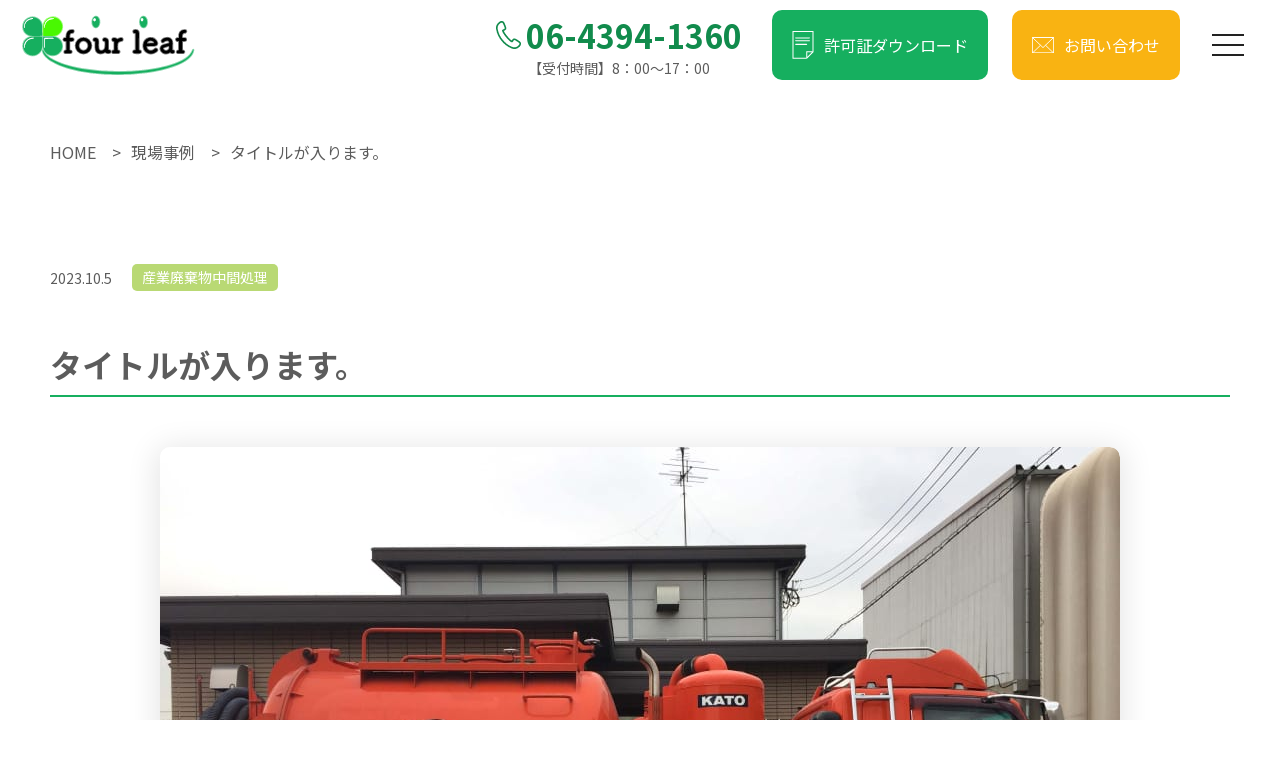

--- FILE ---
content_type: text/html; charset=UTF-8
request_url: https://www.fourleaf.jp/works/%E3%82%BF%E3%82%A4%E3%83%88%E3%83%AB%E3%81%8C%E5%85%A5%E3%82%8A%E3%81%BE%E3%81%99%E3%80%82-2/
body_size: 10284
content:
<!DOCTYPE html>
<html lang="ja">

<head>
	<meta name='robots' content='max-image-preview:large' />
<link rel="alternate" title="oEmbed (JSON)" type="application/json+oembed" href="https://www.fourleaf.jp/wp-json/oembed/1.0/embed?url=https%3A%2F%2Fwww.fourleaf.jp%2Fworks%2F%25e3%2582%25bf%25e3%2582%25a4%25e3%2583%2588%25e3%2583%25ab%25e3%2581%258c%25e5%2585%25a5%25e3%2582%258a%25e3%2581%25be%25e3%2581%2599%25e3%2580%2582-2%2F" />
<link rel="alternate" title="oEmbed (XML)" type="text/xml+oembed" href="https://www.fourleaf.jp/wp-json/oembed/1.0/embed?url=https%3A%2F%2Fwww.fourleaf.jp%2Fworks%2F%25e3%2582%25bf%25e3%2582%25a4%25e3%2583%2588%25e3%2583%25ab%25e3%2581%258c%25e5%2585%25a5%25e3%2582%258a%25e3%2581%25be%25e3%2581%2599%25e3%2580%2582-2%2F&#038;format=xml" />
<style id='wp-img-auto-sizes-contain-inline-css' type='text/css'>
img:is([sizes=auto i],[sizes^="auto," i]){contain-intrinsic-size:3000px 1500px}
/*# sourceURL=wp-img-auto-sizes-contain-inline-css */
</style>
<link rel='stylesheet' id='sbi_styles-css' href='https://www.fourleaf.jp/wp-content/plugins/instagram-feed/css/sbi-styles.min.css?ver=6.10.0' type='text/css' media='all' />
<style id='wp-emoji-styles-inline-css' type='text/css'>

	img.wp-smiley, img.emoji {
		display: inline !important;
		border: none !important;
		box-shadow: none !important;
		height: 1em !important;
		width: 1em !important;
		margin: 0 0.07em !important;
		vertical-align: -0.1em !important;
		background: none !important;
		padding: 0 !important;
	}
/*# sourceURL=wp-emoji-styles-inline-css */
</style>
<style id='wp-block-library-inline-css' type='text/css'>
:root{--wp-block-synced-color:#7a00df;--wp-block-synced-color--rgb:122,0,223;--wp-bound-block-color:var(--wp-block-synced-color);--wp-editor-canvas-background:#ddd;--wp-admin-theme-color:#007cba;--wp-admin-theme-color--rgb:0,124,186;--wp-admin-theme-color-darker-10:#006ba1;--wp-admin-theme-color-darker-10--rgb:0,107,160.5;--wp-admin-theme-color-darker-20:#005a87;--wp-admin-theme-color-darker-20--rgb:0,90,135;--wp-admin-border-width-focus:2px}@media (min-resolution:192dpi){:root{--wp-admin-border-width-focus:1.5px}}.wp-element-button{cursor:pointer}:root .has-very-light-gray-background-color{background-color:#eee}:root .has-very-dark-gray-background-color{background-color:#313131}:root .has-very-light-gray-color{color:#eee}:root .has-very-dark-gray-color{color:#313131}:root .has-vivid-green-cyan-to-vivid-cyan-blue-gradient-background{background:linear-gradient(135deg,#00d084,#0693e3)}:root .has-purple-crush-gradient-background{background:linear-gradient(135deg,#34e2e4,#4721fb 50%,#ab1dfe)}:root .has-hazy-dawn-gradient-background{background:linear-gradient(135deg,#faaca8,#dad0ec)}:root .has-subdued-olive-gradient-background{background:linear-gradient(135deg,#fafae1,#67a671)}:root .has-atomic-cream-gradient-background{background:linear-gradient(135deg,#fdd79a,#004a59)}:root .has-nightshade-gradient-background{background:linear-gradient(135deg,#330968,#31cdcf)}:root .has-midnight-gradient-background{background:linear-gradient(135deg,#020381,#2874fc)}:root{--wp--preset--font-size--normal:16px;--wp--preset--font-size--huge:42px}.has-regular-font-size{font-size:1em}.has-larger-font-size{font-size:2.625em}.has-normal-font-size{font-size:var(--wp--preset--font-size--normal)}.has-huge-font-size{font-size:var(--wp--preset--font-size--huge)}.has-text-align-center{text-align:center}.has-text-align-left{text-align:left}.has-text-align-right{text-align:right}.has-fit-text{white-space:nowrap!important}#end-resizable-editor-section{display:none}.aligncenter{clear:both}.items-justified-left{justify-content:flex-start}.items-justified-center{justify-content:center}.items-justified-right{justify-content:flex-end}.items-justified-space-between{justify-content:space-between}.screen-reader-text{border:0;clip-path:inset(50%);height:1px;margin:-1px;overflow:hidden;padding:0;position:absolute;width:1px;word-wrap:normal!important}.screen-reader-text:focus{background-color:#ddd;clip-path:none;color:#444;display:block;font-size:1em;height:auto;left:5px;line-height:normal;padding:15px 23px 14px;text-decoration:none;top:5px;width:auto;z-index:100000}html :where(.has-border-color){border-style:solid}html :where([style*=border-top-color]){border-top-style:solid}html :where([style*=border-right-color]){border-right-style:solid}html :where([style*=border-bottom-color]){border-bottom-style:solid}html :where([style*=border-left-color]){border-left-style:solid}html :where([style*=border-width]){border-style:solid}html :where([style*=border-top-width]){border-top-style:solid}html :where([style*=border-right-width]){border-right-style:solid}html :where([style*=border-bottom-width]){border-bottom-style:solid}html :where([style*=border-left-width]){border-left-style:solid}html :where(img[class*=wp-image-]){height:auto;max-width:100%}:where(figure){margin:0 0 1em}html :where(.is-position-sticky){--wp-admin--admin-bar--position-offset:var(--wp-admin--admin-bar--height,0px)}@media screen and (max-width:600px){html :where(.is-position-sticky){--wp-admin--admin-bar--position-offset:0px}}

/*# sourceURL=wp-block-library-inline-css */
</style><style id='global-styles-inline-css' type='text/css'>
:root{--wp--preset--aspect-ratio--square: 1;--wp--preset--aspect-ratio--4-3: 4/3;--wp--preset--aspect-ratio--3-4: 3/4;--wp--preset--aspect-ratio--3-2: 3/2;--wp--preset--aspect-ratio--2-3: 2/3;--wp--preset--aspect-ratio--16-9: 16/9;--wp--preset--aspect-ratio--9-16: 9/16;--wp--preset--color--black: #000000;--wp--preset--color--cyan-bluish-gray: #abb8c3;--wp--preset--color--white: #ffffff;--wp--preset--color--pale-pink: #f78da7;--wp--preset--color--vivid-red: #cf2e2e;--wp--preset--color--luminous-vivid-orange: #ff6900;--wp--preset--color--luminous-vivid-amber: #fcb900;--wp--preset--color--light-green-cyan: #7bdcb5;--wp--preset--color--vivid-green-cyan: #00d084;--wp--preset--color--pale-cyan-blue: #8ed1fc;--wp--preset--color--vivid-cyan-blue: #0693e3;--wp--preset--color--vivid-purple: #9b51e0;--wp--preset--gradient--vivid-cyan-blue-to-vivid-purple: linear-gradient(135deg,rgb(6,147,227) 0%,rgb(155,81,224) 100%);--wp--preset--gradient--light-green-cyan-to-vivid-green-cyan: linear-gradient(135deg,rgb(122,220,180) 0%,rgb(0,208,130) 100%);--wp--preset--gradient--luminous-vivid-amber-to-luminous-vivid-orange: linear-gradient(135deg,rgb(252,185,0) 0%,rgb(255,105,0) 100%);--wp--preset--gradient--luminous-vivid-orange-to-vivid-red: linear-gradient(135deg,rgb(255,105,0) 0%,rgb(207,46,46) 100%);--wp--preset--gradient--very-light-gray-to-cyan-bluish-gray: linear-gradient(135deg,rgb(238,238,238) 0%,rgb(169,184,195) 100%);--wp--preset--gradient--cool-to-warm-spectrum: linear-gradient(135deg,rgb(74,234,220) 0%,rgb(151,120,209) 20%,rgb(207,42,186) 40%,rgb(238,44,130) 60%,rgb(251,105,98) 80%,rgb(254,248,76) 100%);--wp--preset--gradient--blush-light-purple: linear-gradient(135deg,rgb(255,206,236) 0%,rgb(152,150,240) 100%);--wp--preset--gradient--blush-bordeaux: linear-gradient(135deg,rgb(254,205,165) 0%,rgb(254,45,45) 50%,rgb(107,0,62) 100%);--wp--preset--gradient--luminous-dusk: linear-gradient(135deg,rgb(255,203,112) 0%,rgb(199,81,192) 50%,rgb(65,88,208) 100%);--wp--preset--gradient--pale-ocean: linear-gradient(135deg,rgb(255,245,203) 0%,rgb(182,227,212) 50%,rgb(51,167,181) 100%);--wp--preset--gradient--electric-grass: linear-gradient(135deg,rgb(202,248,128) 0%,rgb(113,206,126) 100%);--wp--preset--gradient--midnight: linear-gradient(135deg,rgb(2,3,129) 0%,rgb(40,116,252) 100%);--wp--preset--font-size--small: 13px;--wp--preset--font-size--medium: 20px;--wp--preset--font-size--large: 36px;--wp--preset--font-size--x-large: 42px;--wp--preset--spacing--20: 0.44rem;--wp--preset--spacing--30: 0.67rem;--wp--preset--spacing--40: 1rem;--wp--preset--spacing--50: 1.5rem;--wp--preset--spacing--60: 2.25rem;--wp--preset--spacing--70: 3.38rem;--wp--preset--spacing--80: 5.06rem;--wp--preset--shadow--natural: 6px 6px 9px rgba(0, 0, 0, 0.2);--wp--preset--shadow--deep: 12px 12px 50px rgba(0, 0, 0, 0.4);--wp--preset--shadow--sharp: 6px 6px 0px rgba(0, 0, 0, 0.2);--wp--preset--shadow--outlined: 6px 6px 0px -3px rgb(255, 255, 255), 6px 6px rgb(0, 0, 0);--wp--preset--shadow--crisp: 6px 6px 0px rgb(0, 0, 0);}:where(.is-layout-flex){gap: 0.5em;}:where(.is-layout-grid){gap: 0.5em;}body .is-layout-flex{display: flex;}.is-layout-flex{flex-wrap: wrap;align-items: center;}.is-layout-flex > :is(*, div){margin: 0;}body .is-layout-grid{display: grid;}.is-layout-grid > :is(*, div){margin: 0;}:where(.wp-block-columns.is-layout-flex){gap: 2em;}:where(.wp-block-columns.is-layout-grid){gap: 2em;}:where(.wp-block-post-template.is-layout-flex){gap: 1.25em;}:where(.wp-block-post-template.is-layout-grid){gap: 1.25em;}.has-black-color{color: var(--wp--preset--color--black) !important;}.has-cyan-bluish-gray-color{color: var(--wp--preset--color--cyan-bluish-gray) !important;}.has-white-color{color: var(--wp--preset--color--white) !important;}.has-pale-pink-color{color: var(--wp--preset--color--pale-pink) !important;}.has-vivid-red-color{color: var(--wp--preset--color--vivid-red) !important;}.has-luminous-vivid-orange-color{color: var(--wp--preset--color--luminous-vivid-orange) !important;}.has-luminous-vivid-amber-color{color: var(--wp--preset--color--luminous-vivid-amber) !important;}.has-light-green-cyan-color{color: var(--wp--preset--color--light-green-cyan) !important;}.has-vivid-green-cyan-color{color: var(--wp--preset--color--vivid-green-cyan) !important;}.has-pale-cyan-blue-color{color: var(--wp--preset--color--pale-cyan-blue) !important;}.has-vivid-cyan-blue-color{color: var(--wp--preset--color--vivid-cyan-blue) !important;}.has-vivid-purple-color{color: var(--wp--preset--color--vivid-purple) !important;}.has-black-background-color{background-color: var(--wp--preset--color--black) !important;}.has-cyan-bluish-gray-background-color{background-color: var(--wp--preset--color--cyan-bluish-gray) !important;}.has-white-background-color{background-color: var(--wp--preset--color--white) !important;}.has-pale-pink-background-color{background-color: var(--wp--preset--color--pale-pink) !important;}.has-vivid-red-background-color{background-color: var(--wp--preset--color--vivid-red) !important;}.has-luminous-vivid-orange-background-color{background-color: var(--wp--preset--color--luminous-vivid-orange) !important;}.has-luminous-vivid-amber-background-color{background-color: var(--wp--preset--color--luminous-vivid-amber) !important;}.has-light-green-cyan-background-color{background-color: var(--wp--preset--color--light-green-cyan) !important;}.has-vivid-green-cyan-background-color{background-color: var(--wp--preset--color--vivid-green-cyan) !important;}.has-pale-cyan-blue-background-color{background-color: var(--wp--preset--color--pale-cyan-blue) !important;}.has-vivid-cyan-blue-background-color{background-color: var(--wp--preset--color--vivid-cyan-blue) !important;}.has-vivid-purple-background-color{background-color: var(--wp--preset--color--vivid-purple) !important;}.has-black-border-color{border-color: var(--wp--preset--color--black) !important;}.has-cyan-bluish-gray-border-color{border-color: var(--wp--preset--color--cyan-bluish-gray) !important;}.has-white-border-color{border-color: var(--wp--preset--color--white) !important;}.has-pale-pink-border-color{border-color: var(--wp--preset--color--pale-pink) !important;}.has-vivid-red-border-color{border-color: var(--wp--preset--color--vivid-red) !important;}.has-luminous-vivid-orange-border-color{border-color: var(--wp--preset--color--luminous-vivid-orange) !important;}.has-luminous-vivid-amber-border-color{border-color: var(--wp--preset--color--luminous-vivid-amber) !important;}.has-light-green-cyan-border-color{border-color: var(--wp--preset--color--light-green-cyan) !important;}.has-vivid-green-cyan-border-color{border-color: var(--wp--preset--color--vivid-green-cyan) !important;}.has-pale-cyan-blue-border-color{border-color: var(--wp--preset--color--pale-cyan-blue) !important;}.has-vivid-cyan-blue-border-color{border-color: var(--wp--preset--color--vivid-cyan-blue) !important;}.has-vivid-purple-border-color{border-color: var(--wp--preset--color--vivid-purple) !important;}.has-vivid-cyan-blue-to-vivid-purple-gradient-background{background: var(--wp--preset--gradient--vivid-cyan-blue-to-vivid-purple) !important;}.has-light-green-cyan-to-vivid-green-cyan-gradient-background{background: var(--wp--preset--gradient--light-green-cyan-to-vivid-green-cyan) !important;}.has-luminous-vivid-amber-to-luminous-vivid-orange-gradient-background{background: var(--wp--preset--gradient--luminous-vivid-amber-to-luminous-vivid-orange) !important;}.has-luminous-vivid-orange-to-vivid-red-gradient-background{background: var(--wp--preset--gradient--luminous-vivid-orange-to-vivid-red) !important;}.has-very-light-gray-to-cyan-bluish-gray-gradient-background{background: var(--wp--preset--gradient--very-light-gray-to-cyan-bluish-gray) !important;}.has-cool-to-warm-spectrum-gradient-background{background: var(--wp--preset--gradient--cool-to-warm-spectrum) !important;}.has-blush-light-purple-gradient-background{background: var(--wp--preset--gradient--blush-light-purple) !important;}.has-blush-bordeaux-gradient-background{background: var(--wp--preset--gradient--blush-bordeaux) !important;}.has-luminous-dusk-gradient-background{background: var(--wp--preset--gradient--luminous-dusk) !important;}.has-pale-ocean-gradient-background{background: var(--wp--preset--gradient--pale-ocean) !important;}.has-electric-grass-gradient-background{background: var(--wp--preset--gradient--electric-grass) !important;}.has-midnight-gradient-background{background: var(--wp--preset--gradient--midnight) !important;}.has-small-font-size{font-size: var(--wp--preset--font-size--small) !important;}.has-medium-font-size{font-size: var(--wp--preset--font-size--medium) !important;}.has-large-font-size{font-size: var(--wp--preset--font-size--large) !important;}.has-x-large-font-size{font-size: var(--wp--preset--font-size--x-large) !important;}
/*# sourceURL=global-styles-inline-css */
</style>

<style id='classic-theme-styles-inline-css' type='text/css'>
/*! This file is auto-generated */
.wp-block-button__link{color:#fff;background-color:#32373c;border-radius:9999px;box-shadow:none;text-decoration:none;padding:calc(.667em + 2px) calc(1.333em + 2px);font-size:1.125em}.wp-block-file__button{background:#32373c;color:#fff;text-decoration:none}
/*# sourceURL=/wp-includes/css/classic-themes.min.css */
</style>
<link rel='stylesheet' id='contact-form-7-css' href='https://www.fourleaf.jp/wp-content/plugins/contact-form-7/includes/css/styles.css?ver=6.1.4' type='text/css' media='all' />
<link rel='stylesheet' id='wp-pagenavi-css' href='https://www.fourleaf.jp/wp-content/plugins/wp-pagenavi/pagenavi-css.css?ver=2.70' type='text/css' media='all' />
<link rel="https://api.w.org/" href="https://www.fourleaf.jp/wp-json/" /><link rel="alternate" title="JSON" type="application/json" href="https://www.fourleaf.jp/wp-json/wp/v2/works/72" /><link rel="EditURI" type="application/rsd+xml" title="RSD" href="https://www.fourleaf.jp/xmlrpc.php?rsd" />
<meta name="generator" content="WordPress 6.9" />
<link rel="canonical" href="https://www.fourleaf.jp/works/%e3%82%bf%e3%82%a4%e3%83%88%e3%83%ab%e3%81%8c%e5%85%a5%e3%82%8a%e3%81%be%e3%81%99%e3%80%82-2/" />
<link rel='shortlink' href='https://www.fourleaf.jp/?p=72' />
<link rel="icon" href="https://www.fourleaf.jp/wp-content/uploads/2023/10/cropped-favicon01-32x32.png" sizes="32x32" />
<link rel="icon" href="https://www.fourleaf.jp/wp-content/uploads/2023/10/cropped-favicon01-192x192.png" sizes="192x192" />
<link rel="apple-touch-icon" href="https://www.fourleaf.jp/wp-content/uploads/2023/10/cropped-favicon01-180x180.png" />
<meta name="msapplication-TileImage" content="https://www.fourleaf.jp/wp-content/uploads/2023/10/cropped-favicon01-270x270.png" />
	<meta http-equiv="content-type" content="text/html; charset=UTF-8">
	<meta name="viewport" content="width=device-width,initial-scale=1.0,minimum-scale=1.0">
	<meta name="format-detection" content="telephone=no">
	<!-- Font -->
	<link rel="preconnect" href="https://fonts.googleapis.com">
	<link rel="preconnect" href="https://fonts.gstatic.com" crossorigin>
	<link href="https://fonts.googleapis.com/css2?family=Noto+Sans+JP:wght@400;500;700&family=Roboto+Slab:wght@600;700&display=swap" rel="stylesheet">
	<!-- Favicon -->
	<link rel="icon" href="https://www.fourleaf.jp/wp-content/themes/four-leaf/images/assets/favicon.ico">
	<link rel="apple-touch-icon" sizes="180x180" href="https://www.fourleaf.jp/wp-content/themes/four-leaf/images/assets/apple-touch-icon.png">
	<!-- Animate.css -->
	<link rel="stylesheet" href="https://www.fourleaf.jp/wp-content/themes/four-leaf/css/animate.css">
	<!-- Css -->
	<link href="https://www.fourleaf.jp/wp-content/themes/four-leaf/css/base.css?ver=20260120" rel="stylesheet">
	<link href="https://www.fourleaf.jp/wp-content/themes/four-leaf/css/main.css?ver=20260120" rel="stylesheet">
	<link href="https://www.fourleaf.jp/wp-content/themes/four-leaf/style.css?ver=20260120" rel="stylesheet">
	<!-- Jquery -->
	<script src="https://code.jquery.com/jquery-3.4.1.js" integrity="sha256-WpOohJOqMqqyKL9FccASB9O0KwACQJpFTUBLTYOVvVU=" crossorigin="anonymous"></script>
	<!-- Drawer -->
	<link href="https://cdnjs.cloudflare.com/ajax/libs/drawer/3.1.0/css/drawer.min.css" rel="stylesheet" media="screen and (max-width:1601px)">
	<script src="https://cdnjs.cloudflare.com/ajax/libs/iScroll/5.1.3/iscroll.min.js"></script>
	<script src="https://cdnjs.cloudflare.com/ajax/libs/drawer/3.1.0/js/drawer.min.js"></script>
	<!-- Swiper -->
	<link rel="stylesheet" href="https://cdn.jsdelivr.net/npm/swiper@8/swiper-bundle.min.css" />
	<!-- Font Awesome -->
	<script src="https://kit.fontawesome.com/3c71342ff7.js" crossorigin="anonymous"></script>
	        		
		<!-- Description -->
		<meta name="description" content="私たちが行った作業の事例を紹介しています。">
		
		<!-- OGP -->
		<meta property="og:type" content="article">
		<meta property="og:title" content="タイトルが入ります。 | フォーリーフ株式会社">
		<meta property="og:description" content="フォーリーフ株式会社のタイトルが入ります。ページです。">
		<meta property="og:image" content="https://www.fourleaf.jp/wp-content/themes/four-leaf/images/assets/ogp.jpg">
		<meta property="og:url" content="https://www.fourleaf.jp/works/%E3%82%BF%E3%82%A4%E3%83%88%E3%83%AB%E3%81%8C%E5%85%A5%E3%82%8A%E3%81%BE%E3%81%99%E3%80%82-2/">
		<meta property="og:site_name" content="フォーリーフ株式会社">
		<meta content="summary" name="twitter:card">
		<meta content="@twitter_acount" name="twitter:site">
		<!-- Title -->
		<title>
            タイトルが入ります。 | フォーリーフ株式会社		</title>
	<!-- Scroll hint -->
	<link rel="stylesheet" href="https://unpkg.com/scroll-hint@1.1.10/css/scroll-hint.css">
	<script src="https://unpkg.com/scroll-hint@1.1.10/js/scroll-hint.js"></script>
</head>

<body class="drawer drawer--right">
	<header class="header">
		<div class="contents-wrapper-menu">
			<div class="header-content space-between">
				<a href="https://www.fourleaf.jp/">
											<h1 class="header-logo">
							<img src="https://www.fourleaf.jp/wp-content/themes/four-leaf/images/logo.svg" alt="four leaf">
						</h1>
									</a>
				<div class="pc-navigation">
					<nav>
						<ul class="pc-menu-list space-between">
							<li>
								<a class="pc-menu-item" href="https://www.fourleaf.jp/company">会社案内</a>
							</li>
							<li class="pc-menu-itemClick">
								<span class="pc-menu-item">事業内容</span>
								<div class="pc-submenu">
									<ul class="pc-submenu-list">
										<li class="pc-submenu-item pc-submenu-item1">
											<a href="https://www.fourleaf.jp/service">事業内容一覧<div class="cta-btn-arrow"></div>
											</a>
										</li>
										<li class="pc-submenu-item pc-submenu-item2">
											<a href="https://www.fourleaf.jp/service/service01">産業廃棄物中間処理業<div class="cta-btn-arrow"></div>
											</a>
										</li>
										<li class="pc-submenu-item  pc-submenu-item3">
											<a href="https://www.fourleaf.jp/service/service02"> 産業廃棄物収集運搬業<br>油水分離槽清掃<div class="cta-btn-arrow"></div>
											</a>
										</li>
										<li class="pc-submenu-item  pc-submenu-item4">
											<a href="https://www.fourleaf.jp/service/service03">古油（廃油）買取<br>再生重油販売
												<div class="cta-btn-arrow"></div>
											</a>
										</li>
										<li class="pc-submenu-item pc-submenu-item5">
											<a href="https://www.fourleaf.jp/service/service04">各種タンク・危険物タンク・ピット清掃<br>地下タンク等サンドブラスト作業
												<div class="cta-btn-arrow"></div>
											</a>
										</li>
									</ul>
								</div>
							</li>
							<li>
								<a class="pc-menu-item" href="https://www.fourleaf.jp/works">現場事例</a>
							</li>
							<li>
								<a class="pc-menu-item" href="https://www.fourleaf.jp/recruit">採用情報</a>
							</li>
							<li>
								<a class="pc-menu-item" href="https://www.fourleaf.jp/information">お知らせ一覧</a>
							</li>
						</ul>
					</nav>
					<div class="header-phone text-center">
						<div class="cta-contact-tel flex-center">
							<div class="cta-contact-icon">
								<img src="https://www.fourleaf.jp/wp-content/themes/four-leaf/images/icon-tel-green.svg" alt="電話">
							</div>
							<div class="cta-contact-number cta-contact-number-green">06-4394-1360</div>
						</div>
						<div class="cta-contact-time">【受付時間】8：00〜17：00</div>
					</div>
					<ul class="header-btn-list">
						<li class="header-btn-item">
							<a href="https://www.fourleaf.jp/download/" class="btn-icon btn-icon-download flex-center">
								<img src="https://www.fourleaf.jp/wp-content/themes/four-leaf/images/icon-paper.svg" alt="許可証">
								<span>許可証ダウンロード</span>
							</a>
						</li>
						<li class="header-btn-item">
							<a href="https://www.fourleaf.jp/contact/" class="btn-icon btn-icon-mail flex-center">
								<img src="https://www.fourleaf.jp/wp-content/themes/four-leaf/images/icon-mail.svg" alt="メール">
								<span>お問い合わせ</span>
							</a>
						</li>
					</ul>
				</div>
			</div>
		</div>

		<div class="sp-navigation">
			<button type="button" class="drawer-toggle drawer-hamburger">
				<span class="sr-only">toggle navigation</span>
				<span class="drawer-hamburger-icon"></span>
			</button>
			<nav class="drawer-nav" role="navigation">
				<ul class="drawer-menu">
					<!-- <li>
						<a class="drawer-menu-item" href="">
							<img src="https://www.fourleaf.jp/wp-content/themes/four-leaf/images/logo.svg" alt="four leaf">
						</a>
					</li> -->
					<li>
						<a class="drawer-menu-item" href="/service">事業内容</a>
						<div class="drawer-submenu">
							<ul class="drawer-submenu-list">
								<li>
									<a class="drawer-submenu-item" href="/service/service01">産業廃棄物中間処理業</a>
								</li>
								<li>
									<a class="drawer-submenu-item" href="/service/service02">産業廃棄物収集運搬業<br>　油水分離槽清掃</a>
								</li>
								<li>
									<a class="drawer-submenu-item" href="/service/service03">古油（廃油）買取<br>　再生重油販売
									</a>
								</li>
								<li>
									<a class="drawer-submenu-item" href="/service/service04">各種タンク・危険物タンク・ピット清掃<br>地下タンク等サンドブラスト作業</a>
								</li>
							</ul>
						</div>
					</li>
					<li>
						<a class="drawer-menu-item" href="/company">会社案内</a>
					</li>
					<li>
						<a class="drawer-menu-item" href="/works">現場事例</a>
					</li>
					<li>
						<a class="drawer-menu-item" href="/recruit">採用情報</a>
					</li>
					<li>
						<a class="drawer-menu-item" href="/information">お知らせ一覧</a>
					</li>
				</ul>
				<div class="header-phone text-center">
					<div class="cta-contact-tel flex-center">
						<div class="cta-contact-icon">
							<img src="https://www.fourleaf.jp/wp-content/themes/four-leaf/images/icon-tel.svg" alt="電話">
						</div>
						<div class="cta-contact-number">06-4394-1360</div>
					</div>
					<div class="cta-contact-time">【受付時間】8：00〜17：00</div>
				</div>
				<ul class="header-btn-list">
					<li class="header-btn-item">
						<a href="https://www.fourleaf.jp/download" class="btn-icon btn-icon-download flex-center">
							<img src="https://www.fourleaf.jp/wp-content/themes/four-leaf/images/icon-paper.svg" alt="許可証">
							<span>許可証ダウンロード</span>
						</a>
					</li>
					<li class="header-btn-item">
						<a href="https://www.fourleaf.jp/contact" class="btn-icon btn-icon-mail flex-center">
							<img src="https://www.fourleaf.jp/wp-content/themes/four-leaf/images/icon-mail.svg" alt="メール">
							<span>お問い合わせ</span>
						</a>
					</li>
				</ul>
			</nav>
		</div>
	</header>
	<!-- breadcrumb -->
	<div class="breadcrumb">
		<div class="contents-wrapper">
			<span property="itemListElement" typeof="ListItem"><a property="item" typeof="WebPage" title="フォーリーフ株式会社へ移動する" href="https://www.fourleaf.jp" class="home" ><span property="name">HOME</span></a><meta property="position" content="1"></span> &gt; <span property="itemListElement" typeof="ListItem"><a property="item" typeof="WebPage" title="現場事例へ移動する" href="https://www.fourleaf.jp/works/" class="archive post-works-archive" ><span property="name">現場事例</span></a><meta property="position" content="2"></span> &gt; <span property="itemListElement" typeof="ListItem"><span property="name" class="post post-works current-item">タイトルが入ります。</span><meta property="url" content="https://www.fourleaf.jp/works/%e3%82%bf%e3%82%a4%e3%83%88%e3%83%ab%e3%81%8c%e5%85%a5%e3%82%8a%e3%81%be%e3%81%99%e3%80%82-2/"><meta property="position" content="3"></span>		</div>
	</div><!-- /breadcrumb -->

<section class="works-single">
  <div class="contents-wrapper-sub">
    <div class="works-item-head">
      <div class="works-item-meta">
        <time datetime="2023-10-05T20:23:21+09:00">2023.10.5</time>
      </div>
      <div class="works-item-tag">
        産業廃棄物中間処理      </div>
    </div>
    <h2 class="works-single-title">タイトルが入ります。</h2>

    <div class="works-single-content">
      <div class="works-single-slider">
        <div class="swiper">
          <div class="swiper-wrapper">
                          <div class="swiper-slide">
                <div class="slide-media">
                  <img src="https://www.fourleaf.jp/wp-content/uploads/2023/09/company-img4.jpg" alt="現場事例">
                </div>
              </div>
                          <div class="swiper-slide">
                <div class="slide-media">
                  <img src="https://www.fourleaf.jp/wp-content/uploads/2023/09/company-img3.jpg" alt="現場事例">
                </div>
              </div>
                          <div class="swiper-slide">
                <div class="slide-media">
                  <img src="https://www.fourleaf.jp/wp-content/uploads/2023/09/company-img2.jpg" alt="現場事例">
                </div>
              </div>
                          <div class="swiper-slide">
                <div class="slide-media">
                  <img src="https://www.fourleaf.jp/wp-content/uploads/2023/09/company-img1.jpg" alt="現場事例">
                </div>
              </div>
                          <div class="swiper-slide">
                <div class="slide-media">
                  <img src="https://www.fourleaf.jp/wp-content/uploads/2023/09/works-img-1.png" alt="現場事例">
                </div>
              </div>
                      </div><!-- /swiper-wrapper -->
        </div><!-- /swiper -->
        <div class="swiper-button-prev"></div>
        <div class="swiper-button-next"></div>
        <div class="thumb-wrapper">
                      <div class="thumb-media">
              <img src="https://www.fourleaf.jp/wp-content/uploads/2023/09/company-img4.jpg" alt="現場事例">
            </div>
                      <div class="thumb-media">
              <img src="https://www.fourleaf.jp/wp-content/uploads/2023/09/company-img3.jpg" alt="現場事例">
            </div>
                      <div class="thumb-media">
              <img src="https://www.fourleaf.jp/wp-content/uploads/2023/09/company-img2.jpg" alt="現場事例">
            </div>
                      <div class="thumb-media">
              <img src="https://www.fourleaf.jp/wp-content/uploads/2023/09/company-img1.jpg" alt="現場事例">
            </div>
                      <div class="thumb-media">
              <img src="https://www.fourleaf.jp/wp-content/uploads/2023/09/works-img-1.png" alt="現場事例">
            </div>
                  </div><!-- /thumb -->
      </div>
    </div>
    <div class="works-single-text"><p>本文テキストがはいります。本文テキストがはいります。本文テキストがはいります。本文テキストがはいります。本文テキストがはいります。本文テキストがはいります。</p>
</div>
    <div class="works-single-btn">
      <a href="https://www.fourleaf.jp/works" class="btn btn-short">
        <span>一覧へ戻る</span>
      </a>
    </div>
  </div>
</section>

<div class="cta text-center wow fadeInUp">
  <section class="cta-contact">
    <h2 class="section-title-line section-title-white" data-ja="お問い合わせ">Contact</h2>
    <div class="cta-contact-text">
      産業廃棄物処理に関する<br class="sp">お問い合わせやお見積り依頼は<br>
      お気軽にどうぞ。
    </div>
    <div class="cta-contact-text">お電話でのお問い合わせはこちら</div>
    <div class="cta-contact-tel flex-center">
      <div class="cta-contact-icon">
        <img src="https://www.fourleaf.jp/wp-content/themes/four-leaf/images/icon-tel.svg" alt="電話">
      </div>
      <div class="cta-contact-number">06-4394-1360</div>
    </div>
    <div class="cta-contact-time">【受付時間】8：00〜17：00</div>
  </section>

  <div class="cta-btn-list">
    <a href="/contact" class="cta-btn-item cta-btn-item-contact">
      <div class="cta-btn-arrow"></div>
      <div class="cta-btn-text">メールでのお問い合わせはこちら</div>
      <div class="cta-btn-wrap flex-center">
        <div class="cta-btn-img">
          <img src="https://www.fourleaf.jp/wp-content/themes/four-leaf/images/icon-mail.svg" alt="メール">
        </div>
        <div class="cta-btn-title">
          <span>お問い合わせ</span>
        </div>
      </div>
    </a>
    <a href="/download" class="cta-btn-item cta-btn-item-download">
      <div class="cta-btn-arrow"></div>
      <div class="cta-btn-wrap flex-center">
        <div class="cta-btn-img">
          <img src="https://www.fourleaf.jp/wp-content/themes/four-leaf/images/icon-paper.svg" alt="許可証">
        </div>
        <div class="cta-btn-title">
          <span>許可証ダウンロード</span>
        </div>
      </div>
    </a>
  </div>
</div>
<footer class="wow fadeInUp">
	<div class="contents-wrapper">
		<div class="footer-content space-between">
			<div class="footer-info">
				<div class="footer-info-left">
					<div class="footer-info-img">
						<img src="https://www.fourleaf.jp/wp-content/themes/four-leaf/images/logo.svg" alt="four leaf">
					</div>
					<div class="footer-info-company">フォーリーフ株式会社</div>
					<div class="footer-info-address">
						〒551-0021<br>
						大阪府大阪市大正区南恩加島7丁目1番82号<br>
						<i class="fa-solid fa-phone"></i><span>06-4394-1360</span>
					</div>
				</div>
				<div class="footer-info-right">
					<div class="footer-info-btn">
						<a href="https://www.fourleaf.jp/download/" class="btn-icon btn-icon-download btn-icon-footer flex-center">
							<img src="https://www.fourleaf.jp/wp-content/themes/four-leaf/images/icon-paper.svg" alt="許可証">
							<span>許可証ダウンロード</span>
						</a>
					</div>
					<div class="footer-info-instagram">
						<a href="https://www.instagram.com/fourleaf_co.ltd/">
							<img src="https://www.fourleaf.jp/wp-content/themes/four-leaf/images/icon-instagram.svg" alt="instagram">
						</a>
					</div>
				</div>
				<div class="footer-icon sp">
					<ul class="footer-icon-list">
						<li class="footer-icon-item">
							<img src="https://www.fourleaf.jp/wp-content/themes/four-leaf/images/icon-sdg.svg" alt="SDG">
						</li>
						<li class="footer-icon-item">
							<img src="https://www.fourleaf.jp/wp-content/themes/four-leaf/images/icon-ecoaction.svg" alt="エコアクション21">
						</li>
					</ul>
					<span class="footer-icon-text text-right sp">認証番号0012580</span>
				</div>
			</div>
			<div class="footer-navigation">
				<div class="footer-navigation-list">
					<div class="footer-navigation-item footer-navigation-left">
						<nav>
							<ul class="footer-menu-list space-between">
								<li>
									<a class="footer-menu-item" href="/">・TOP</a>
								</li>
								<li>
									<a class="footer-menu-item" href="/company">・会社案内</a>
								</li>
							</ul>
							<ul class="footer-sub-menu-list space-between">
								<li>
									<a class="footer-sub-menu-item" href="/company#corporate-philosophy">企業理念</a>
								</li>
								<li>
									<a class="footer-menu-item" href="/company#company-menu-profile">会社概要</a>
								</li>
								<li>
									<a class="footer-menu-item" href="/company#history">沿革</a>
								</li>
								<li>
									<a class="footer-menu-item" href="/company#vehicle-introduction">車両紹介</a>
								</li>
								<li>
									<a class="footer-menu-item" href="/company#access">アクセス</a>
								</li>
							</ul>
						</nav>
					</div>
					<div class="footer-navigation-item footer-navigation-center">
						<nav>
							<ul class="footer-menu-list space-between">
								<li>
									<a class="footer-menu-item" href="/service">・事業内容</a>
								</li>
							</ul>
							<ul class="footer-sub-menu-list space-between">
								<li>
									<a class="footer-sub-menu-item" href="/service01">産業廃棄物中間処理業</a>
								</li>
								<li>
									<a class="footer-menu-item" href="/service02">産業廃棄物収集運搬業・油水分離槽清掃</a>
								</li>
								<li>
									<a class="footer-menu-item" href="/service03">古油（廃油）買取・再生重油販売</a>
								</li>
								<li>
									<a class="footer-menu-item" href="/service04">
										各種タンク・危険物タンク・ピット清掃<br>
										地下タンク等サンドブラスト作業
									</a>
								</li>
							</ul>
						</nav>
					</div>
					<div class="footer-navigation-item footer-navigation-right">
						<nav>
							<ul class="footer-menu-list space-between">
								<li>
									<a class="footer-menu-item" href="/works">・現場事例</a>
								</li>
								<li>
									<a class="footer-menu-item" href="/recruit">・採用情報</a>
								</li>
								<li>
									<a class="footer-menu-item" href="/information">・お知らせ一覧</a>
								</li>
								<li>
									<a class="footer-menu-item" href="/contact">・お問い合わせ</a>
								</li>
								<li>
									<a class="footer-menu-item" href="/download">・許可証ダウンロード</a>
								</li>
							</ul>
						</nav>
					</div>
				</div>
				<div class="footer-icon pc">
					<ul class="footer-icon-list">
						<li class="footer-icon-item">
							<img src="https://www.fourleaf.jp/wp-content/themes/four-leaf/images/icon-sdg.svg" alt="SDG">
						</li>
						<li class="footer-icon-item">
							<img src="https://www.fourleaf.jp/wp-content/themes/four-leaf/images/icon-ecoaction.svg" alt="エコアクション21">
						</li>
					</ul>
				</div>
				<span class="footer-icon-text text-right pc">認証番号0012580</span>
			</div>
		</div>
		<div class="copy-right text-right">
			&copy; 2026 four leaf Co., ltd.
		</div>
	</div>
</footer>

<script type="speculationrules">
{"prefetch":[{"source":"document","where":{"and":[{"href_matches":"/*"},{"not":{"href_matches":["/wp-*.php","/wp-admin/*","/wp-content/uploads/*","/wp-content/*","/wp-content/plugins/*","/wp-content/themes/four-leaf/*","/*\\?(.+)"]}},{"not":{"selector_matches":"a[rel~=\"nofollow\"]"}},{"not":{"selector_matches":".no-prefetch, .no-prefetch a"}}]},"eagerness":"conservative"}]}
</script>
<!-- Instagram Feed JS -->
<script type="text/javascript">
var sbiajaxurl = "https://www.fourleaf.jp/wp-admin/admin-ajax.php";
</script>
<script type="text/javascript" src="https://www.fourleaf.jp/wp-includes/js/dist/hooks.min.js?ver=dd5603f07f9220ed27f1" id="wp-hooks-js"></script>
<script type="text/javascript" src="https://www.fourleaf.jp/wp-includes/js/dist/i18n.min.js?ver=c26c3dc7bed366793375" id="wp-i18n-js"></script>
<script type="text/javascript" id="wp-i18n-js-after">
/* <![CDATA[ */
wp.i18n.setLocaleData( { 'text direction\u0004ltr': [ 'ltr' ] } );
//# sourceURL=wp-i18n-js-after
/* ]]> */
</script>
<script type="text/javascript" src="https://www.fourleaf.jp/wp-content/plugins/contact-form-7/includes/swv/js/index.js?ver=6.1.4" id="swv-js"></script>
<script type="text/javascript" id="contact-form-7-js-translations">
/* <![CDATA[ */
( function( domain, translations ) {
	var localeData = translations.locale_data[ domain ] || translations.locale_data.messages;
	localeData[""].domain = domain;
	wp.i18n.setLocaleData( localeData, domain );
} )( "contact-form-7", {"translation-revision-date":"2025-11-30 08:12:23+0000","generator":"GlotPress\/4.0.3","domain":"messages","locale_data":{"messages":{"":{"domain":"messages","plural-forms":"nplurals=1; plural=0;","lang":"ja_JP"},"This contact form is placed in the wrong place.":["\u3053\u306e\u30b3\u30f3\u30bf\u30af\u30c8\u30d5\u30a9\u30fc\u30e0\u306f\u9593\u9055\u3063\u305f\u4f4d\u7f6e\u306b\u7f6e\u304b\u308c\u3066\u3044\u307e\u3059\u3002"],"Error:":["\u30a8\u30e9\u30fc:"]}},"comment":{"reference":"includes\/js\/index.js"}} );
//# sourceURL=contact-form-7-js-translations
/* ]]> */
</script>
<script type="text/javascript" id="contact-form-7-js-before">
/* <![CDATA[ */
var wpcf7 = {
    "api": {
        "root": "https:\/\/www.fourleaf.jp\/wp-json\/",
        "namespace": "contact-form-7\/v1"
    }
};
//# sourceURL=contact-form-7-js-before
/* ]]> */
</script>
<script type="text/javascript" src="https://www.fourleaf.jp/wp-content/plugins/contact-form-7/includes/js/index.js?ver=6.1.4" id="contact-form-7-js"></script>
<script id="wp-emoji-settings" type="application/json">
{"baseUrl":"https://s.w.org/images/core/emoji/17.0.2/72x72/","ext":".png","svgUrl":"https://s.w.org/images/core/emoji/17.0.2/svg/","svgExt":".svg","source":{"concatemoji":"https://www.fourleaf.jp/wp-includes/js/wp-emoji-release.min.js?ver=6.9"}}
</script>
<script type="module">
/* <![CDATA[ */
/*! This file is auto-generated */
const a=JSON.parse(document.getElementById("wp-emoji-settings").textContent),o=(window._wpemojiSettings=a,"wpEmojiSettingsSupports"),s=["flag","emoji"];function i(e){try{var t={supportTests:e,timestamp:(new Date).valueOf()};sessionStorage.setItem(o,JSON.stringify(t))}catch(e){}}function c(e,t,n){e.clearRect(0,0,e.canvas.width,e.canvas.height),e.fillText(t,0,0);t=new Uint32Array(e.getImageData(0,0,e.canvas.width,e.canvas.height).data);e.clearRect(0,0,e.canvas.width,e.canvas.height),e.fillText(n,0,0);const a=new Uint32Array(e.getImageData(0,0,e.canvas.width,e.canvas.height).data);return t.every((e,t)=>e===a[t])}function p(e,t){e.clearRect(0,0,e.canvas.width,e.canvas.height),e.fillText(t,0,0);var n=e.getImageData(16,16,1,1);for(let e=0;e<n.data.length;e++)if(0!==n.data[e])return!1;return!0}function u(e,t,n,a){switch(t){case"flag":return n(e,"\ud83c\udff3\ufe0f\u200d\u26a7\ufe0f","\ud83c\udff3\ufe0f\u200b\u26a7\ufe0f")?!1:!n(e,"\ud83c\udde8\ud83c\uddf6","\ud83c\udde8\u200b\ud83c\uddf6")&&!n(e,"\ud83c\udff4\udb40\udc67\udb40\udc62\udb40\udc65\udb40\udc6e\udb40\udc67\udb40\udc7f","\ud83c\udff4\u200b\udb40\udc67\u200b\udb40\udc62\u200b\udb40\udc65\u200b\udb40\udc6e\u200b\udb40\udc67\u200b\udb40\udc7f");case"emoji":return!a(e,"\ud83e\u1fac8")}return!1}function f(e,t,n,a){let r;const o=(r="undefined"!=typeof WorkerGlobalScope&&self instanceof WorkerGlobalScope?new OffscreenCanvas(300,150):document.createElement("canvas")).getContext("2d",{willReadFrequently:!0}),s=(o.textBaseline="top",o.font="600 32px Arial",{});return e.forEach(e=>{s[e]=t(o,e,n,a)}),s}function r(e){var t=document.createElement("script");t.src=e,t.defer=!0,document.head.appendChild(t)}a.supports={everything:!0,everythingExceptFlag:!0},new Promise(t=>{let n=function(){try{var e=JSON.parse(sessionStorage.getItem(o));if("object"==typeof e&&"number"==typeof e.timestamp&&(new Date).valueOf()<e.timestamp+604800&&"object"==typeof e.supportTests)return e.supportTests}catch(e){}return null}();if(!n){if("undefined"!=typeof Worker&&"undefined"!=typeof OffscreenCanvas&&"undefined"!=typeof URL&&URL.createObjectURL&&"undefined"!=typeof Blob)try{var e="postMessage("+f.toString()+"("+[JSON.stringify(s),u.toString(),c.toString(),p.toString()].join(",")+"));",a=new Blob([e],{type:"text/javascript"});const r=new Worker(URL.createObjectURL(a),{name:"wpTestEmojiSupports"});return void(r.onmessage=e=>{i(n=e.data),r.terminate(),t(n)})}catch(e){}i(n=f(s,u,c,p))}t(n)}).then(e=>{for(const n in e)a.supports[n]=e[n],a.supports.everything=a.supports.everything&&a.supports[n],"flag"!==n&&(a.supports.everythingExceptFlag=a.supports.everythingExceptFlag&&a.supports[n]);var t;a.supports.everythingExceptFlag=a.supports.everythingExceptFlag&&!a.supports.flag,a.supports.everything||((t=a.source||{}).concatemoji?r(t.concatemoji):t.wpemoji&&t.twemoji&&(r(t.twemoji),r(t.wpemoji)))});
//# sourceURL=https://www.fourleaf.jp/wp-includes/js/wp-emoji-loader.min.js
/* ]]> */
</script>

<!-- Swiper -->
<script src="https://cdn.jsdelivr.net/npm/swiper@8/swiper-bundle.min.js"></script>
<!-- wow.js -->
<script src="https://www.fourleaf.jp/wp-content/themes/four-leaf/js/wow.min.js"></script>
<!-- Javascript -->
<script src="https://www.fourleaf.jp/wp-content/themes/four-leaf/js/main.js?ver=20260120"></script>

</body>

</html>

--- FILE ---
content_type: text/css
request_url: https://www.fourleaf.jp/wp-content/themes/four-leaf/css/base.css?ver=20260120
body_size: 631
content:
@charset "utf-8";
*{
	box-sizing: border-box;
}

h1,h2,h3,h4,h5,h6,p{
	margin: 0;
	padding: 0;
	font-size: 100%;
	font-weight: 400;
}

.left-float{
	float: left;
}

.right-float{
	float: right;
}

.clear{
	clear: both;
}

img,iframe{
	display: block;
	width: 100%;
	margin: 0 auto;
}

.bg-change{
	background-size: cover;
	background-repeat: no-repeat;
	background-position: center center;
}

a{
	text-decoration: none;
	transition: 0.6s;
	-webkit-transition: 0.6s;
	-moz-transition: 0.6s;
	-ms-transition: 0.6s;
	-o-transition: 0.6s;
}

a:hover{
	transition: 0.6s;
	-webkit-transition: 0.6s;
	-moz-transition: 0.6s;
	-ms-transition: 0.6s;
	-o-transition: 0.6s;
}

.text-center{
	text-align: center;
}

.text-left{
	text-align: left;
}

.text-right{
	text-align: right;
}

.color-black{
	color: rgb(0,0,0);
}

.color-white{
	color: rgb(255,255,255);
}

table{
	width: 100%;
	margin: 0 auto;
	border-collapse: collapse;
	border-spacing: 0;
}

.block-item{
	display: block;
}

.inlineblock-item{
	display: inline-block;
}

.inline-item{
	display: inline;
}

ul,ol{
	margin: 0;
	padding: 0;
	list-style-type: none;
}

.flex-wrapper{
	display: -webkit-box;
	display: -moz-box;
	display: -ms-flexbox;
	display: -webkit-flex;
	display: -moz-flex;
	display: flex;
	-ms-flex-wrap: wrap;
	flex-wrap: wrap;
	-webkit-box-pack: start;
	-ms-flex-pack: start;
	-webkit-box-direction: normal;
	-moz-box-direction: normal;
	-webkit-box-orient: horizontal;
	-moz-box-orient: horizontal;
	-webkit-box-direction: normal;
	-moz-box-direction: normal;
	-webkit-box-orient: horizontal;
	-moz-box-orient: horizontal;
}

.left-flex{
	-webkit-box-orient: horizontal;
	-webkit-box-direction: normal;
	-ms-flex-direction: row;
	flex-direction: row;
}

.right-flex{
	-webkit-box-orient: horizontal;
	-webkit-box-direction: reverse;
	-ms-flex-direction: row-reverse;
	flex-direction: row-reverse;
}

.space-between{
	-webkit-box-pack: justify;
	-ms-flex-pack: justify;
	justify-content: space-between;
}

.space-around{
	-ms-flex-pack: distribute;
	justify-content: space-around;
}

.flex-center{
	justify-content: center;
	align-items: center;
}

.white-space{
	white-space: nowrap;
}


--- FILE ---
content_type: text/css
request_url: https://www.fourleaf.jp/wp-content/themes/four-leaf/css/main.css?ver=20260120
body_size: 10023
content:
@charset "utf-8";
/*common
-----------------------------------------------------------------------------------------*/
html {
  font-size: 16px;
}
@media screen and (max-width: 767px) {
  html {
    font-size: 14px;
  }
}

body {
  font-family: var(--font-base);
  font-weight: 400;
  color: var(--black);
}

section {
  padding: 100px 0;
}

.contents-wrapper {
  width: calc(100% - 100px);
  max-width: 1500px;
  margin: 0 auto;
}

.contents-wrapper-sub {
  width: calc(100% - 100px);
  max-width: 1200px;
  margin: 0 auto;
}

.contents-wrapper-works {
  width: calc(100% - 100px);
  max-width: 1700px;
  margin: 0 auto;
  padding-left: clamp(0rem, -26.042rem + 34.72vw, 15.625rem);
}
@media screen and (max-width: 1200px) {
  .contents-wrapper-works {
    padding-left: 0;
  }
}
.contents-wrapper-information {
  width: calc(100% - 100px);
  max-width: 1350px;
  margin: 0 auto;
}

@media screen and (max-width: 767px) {
  section {
    padding: 50px 0;
  }

  .contents-wrapper {
    width: calc(100% - 60px);
  }

  .contents-wrapper-sub {
    width: calc(100% - 60px);
  }

  .contents-wrapper-works {
    width: calc(100% - 60px);
  }

  .contents-wrapper-contact {
    width: 100%;
  }

  .contents-wrapper-information {
    width: calc(100% - 60px);
  }
}

.section-title {
  font-family: var(--font-en);
  font-weight: 600;
  font-size: 4rem;
  position: relative;
  display: inline-block;
  padding-bottom: 30px;
}

.section-title span {
  color: var(--lightgreen);
}

.section-title-line {
  font-family: var(--font-en);
  font-weight: 600;
  font-size: 4rem;
  position: relative;
  display: inline-block;
  padding-top: 0.75rem;
  padding-bottom: 15px;
}

.section-title-line span {
  color: var(--lightgreen);
}

.section-title-line:before {
  position: absolute;
  content: attr(data-ja);
  font-size: 1.25rem;
  top: 0;
  left: 0;
  font-family: var(--font-base);
  font-weight: 400;
}

.section-title-line:after {
  position: absolute;
  content: "";
  background: url(../images/top-title-line.svg) no-repeat center center /
    contain;
  width: 180px;
  height: 28px;
  bottom: 4px;
  left: 34px;
}
.section-title-white:after {
  background: url(../images/top-title-line-white.svg) no-repeat center center /
    contain;
}

.section-sub-title {
  font-weight: 700;
  font-size: 2rem;
  color: var(--green);
}
@media screen and (max-width: 767px) {
  .section-sub-title {
    font-size: 1.8rem;
  }
}

dl {
  margin: 0;
}

.breadcrumb {
  margin-top: clamp(7.5rem, 5.278rem + 4.63vw, 8.75rem);
}
.breadcrumb a {
  color: var(--black);
}
.breadcrumb span {
  margin: 0 6px;
  display: inline-block;
}
@media screen and (max-width: 767px) {
  .breadcrumb {
    margin-top: 70px;
  }
  .breadcrumb span {
    margin: 0 3px;
    display: inline-block;
  }
}
.breadcrumb span:first-child {
  margin-left: 0;
}

@media (hover: hover) {
  a:hover {
    opacity: 0.7;
  }
}

:root {
  /* color */
  --green: rgba(17, 139, 76, 1);
  --lightgreen: rgba(22, 175, 95, 1);
  --yellowgreen: rgba(185, 217, 116, 1);
  --orange: rgba(249, 179, 18, 1);
  --black: rgba(92, 92, 92, 1);

  /* font */
  --font-base: "Noto Sans JP", sans-serif;
  --font-en: "Roboto Slab", serif;

  /* margin padding */
  --m-30: 30px;
  --m-40: 40px;
  --m-50: 50px;
  --m-100: 100px;
}
@media screen and (max-width: 767px) {
  :root {
    /* margin padding */
    --m-30: 10px;
    --m-40: 20px;
    --m-50: 30px;
    --m-100: 50px;
  }
}

/* ---------------------------------------------------------------------------------------
TOP
-----------------------------------------------------------------------------------------*/

/* MV
-----------------------------------------------------------------------------------------*/
.top-mv {
  max-height: 900px;
  position: relative;
  overflow: hidden;
}
@media screen and (max-width: 1023px) {
  .top-mv {
    height: 420px;
  }
}
.top-mv-slider {
  width: 80%;
  margin-left: auto;
}
@media screen and (min-width: 2100px) {
  .top-mv-slider {
    width: 90%;
  }
}
.top-mv:before {
  position: absolute;
  content: "";
  background: url(../images/top-mv-mask-left.png) no-repeat center center /
    contain;
  left: 0;
  top: 0;
  bottom: 0;
  z-index: 2;
  aspect-ratio: 1920 / 978;
}
.top-mv:after {
  position: absolute;
  content: "";
  background: url(../images/top-mv-mask-under.png) no-repeat center center /
    contain;
  top: 0;
  right: 0;
  bottom: -1px;
  z-index: 1;
  aspect-ratio: 1600 / 980;
}
@media screen and (max-width: 767px) {
  .top-mv-slider {
    width: 90%;
    height: 400px;
  }
  .top-mv:before {
    left: -140px;
  }
  .top-mv:after {
    bottom: -40px;
  }
}
.top-mv-text {
  position: absolute;
  font-weight: 500;
  font-size: clamp(2rem, -0.286rem + 3.57vw, 4rem);
  color: var(--green);
  top: 34%;
  left: calc(207 / 1920 * 100%);
  z-index: 3;
  text-shadow: 1px 1px 2px rgba(255, 255, 255, 1);
}
.top-mv
  .swiper-horizontal
  > .swiper-pagination-bullets
  .swiper-pagination-bullet,
.top-mv
  .swiper-pagination-horizontal.swiper-pagination-bullets
  .swiper-pagination-bullet {
  width: 20px;
  height: 20px;
}
.top-mv .swiper-pagination-bullet {
  background: rgba(217, 217, 217, 1);
  opacity: 1;
}
.top-mv .swiper-pagination-bullet-active {
  background: var(--yellowgreen);
}
.top-mv
  .swiper-horizontal
  > .swiper-pagination-bullets
  .swiper-pagination-bullet,
.top-mv
  .swiper-pagination-horizontal.swiper-pagination-bullets
  .swiper-pagination-bullet {
  margin: 0 20px;
}
.top-mv .swiper-horizontal > .swiper-pagination-bullets,
.top-mv .swiper-pagination-bullets.swiper-pagination-horizontal,
.top-mv .swiper-pagination-custom,
.top-mv .swiper-pagination-fraction {
  left: 500px;
  bottom: calc(90 / 1920 * 100vw);
}
@media screen and (min-width: 1920px) {
  .top-mv .swiper-horizontal > .swiper-pagination-bullets,
  .top-mv .swiper-pagination-bullets.swiper-pagination-horizontal,
  .top-mv .swiper-pagination-custom,
  .top-mv .swiper-pagination-fraction {
    bottom: 90px;
  }
}
@media screen and (max-width: 1200px) {
  .top-mv .swiper-horizontal > .swiper-pagination-bullets,
  .top-mv .swiper-pagination-bullets.swiper-pagination-horizontal,
  .top-mv .swiper-pagination-custom,
  .top-mv .swiper-pagination-fraction {
    left: calc(480 / 1200 * 100%);
  }
  .top-mv
    .swiper-horizontal
    > .swiper-pagination-bullets
    .swiper-pagination-bullet,
  .top-mv
    .swiper-pagination-horizontal.swiper-pagination-bullets
    .swiper-pagination-bullet {
    width: 10px;
    height: 10px;
  }
  .top-mv
    .swiper-horizontal
    > .swiper-pagination-bullets
    .swiper-pagination-bullet,
  .top-mv
    .swiper-pagination-horizontal.swiper-pagination-bullets
    .swiper-pagination-bullet {
    margin: 5px;
  }
}
@media screen and (max-width: 1023px) {
  .top-mv .swiper-horizontal > .swiper-pagination-bullets,
  .top-mv .swiper-pagination-bullets.swiper-pagination-horizontal,
  .top-mv .swiper-pagination-custom,
  .top-mv .swiper-pagination-fraction {
    bottom: 10px;
  }
}
@media screen and (max-width: 767px) {
  .top-mv .swiper-horizontal > .swiper-pagination-bullets,
  .top-mv .swiper-pagination-bullets.swiper-pagination-horizontal,
  .top-mv .swiper-pagination-custom,
  .top-mv .swiper-pagination-fraction {
    left: 0;
    bottom: 0;
  }
}

/* swiperの拡大表示 */
@keyframes zoomUp {
  0% {
    transform: scale(1);
  }
  100% {
    transform: scale(1.15);
  }
}
.swiper-slide-active .top-mv-slider-img,
.swiper-slide-duplicate-active .top-mv-slider-img,
.swiper-slide-prev .top-mv-slider-img {
  animation: zoomUp 7s linear 0s normal both;
}
.top-mv .swiper-slide img {
  height: auto;
  width: 100%;
}
@media screen and (max-width: 767px) {
  .top-mv-slider-img {
    height: 400px;
  }
  .top-mv .swiper-slide img {
    height: 100%;
    object-fit: cover;
  }
}

/* Information
-----------------------------------------------------------------------------------------*/
.top-information {
  padding: 50px 208px;
  box-shadow: 0px 4px 30px 4px rgba(0, 0, 0, 0.1);
  border-radius: 0 10px 10px 0;
  width: 1150px;
  z-index: 10;
  position: relative;
  background: rgba(255, 255, 255, 1);
  margin-top: -150px;
}
@media screen and (max-width: 1500px) {
  .top-information {
    padding: 50px 150px;
    width: 1000px;
    margin-top: -100px;
  }
}
@media screen and (max-width: 1250px) {
  .top-information {
    padding: 50px 50px 100px;
    width: 80%;
  }
}
@media screen and (max-width: 1023px) {
  .top-information {
    padding: 30px 50px;
    margin-top: -80px;
  }
}
@media screen and (max-width: 767px) {
  .top-information {
    padding: 30px;
    border-radius: 10px;
    width: 90%;
    margin: 0 auto;
  }
}
.top-information-content {
  display: flex;
  align-items: end;
}
@media screen and (max-width: 1023px) {
  .top-information-content {
    display: block;
  }
}
.top-information-title {
  font-family: var(--font-en);
  font-weight: 700;
  font-size: 2rem;
  text-align: left;
}
@media screen and (max-width: 767px) {
  .top-information-title {
    text-align: center;
  }
}
.top-information-title span {
  color: var(--lightgreen);
}
.top-information-list {
  margin-top: 30px;
}
.top-information-item {
  font-size: 0.875rem;
  display: flex;
}
.top-information-item + .top-information-item {
  margin-top: 30px;
}
.top-information-item a {
  color: var(--black);
}
.top-information-item dt {
  width: 70px;
}
.top-information-item dt time {
  display: block;
  width: 70px;
}
.top-information-item dd {
  width: calc(100% - 70px);
  margin-left: 25px;
}
.top-information-btn {
  margin-left: 30px;
}
@media screen and (max-width: 1023px) {
  .top-information-btn {
    margin-left: 0;
    margin-top: 30px;
  }
}
@media screen and (max-width: 767px) {
  .top-information-btn {
    text-align: center;
  }
  .top-information-item dd {
    margin-left: 10px;
  }
}

/* About
-----------------------------------------------------------------------------------------*/
@media screen and (max-width: 767px) {
  .top-about {
    overflow: hidden;
  }
}
.top-about-title {
  text-align: center;
}
.top-about-content {
  display: flex;
  margin-left: calc(50% - 50vw);
  margin-top: -60px;
  align-items: center;
}
.top-about-img {
  display: flex;
  align-items: flex-end;
}
.top-about-img2 {
  margin-left: -40px;
  margin-bottom: 40px;
}
@media screen and (max-width: 1200px) {
  .top-about-img1 {
    width: 90%;
  }
  .top-about-img2 {
    margin-bottom: -100px;
    margin-left: -150px;
    width: 54%;
  }
}
@media screen and (max-width: 1023px) {
  .top-about-content {
    display: block;
  }
  .top-about-img {
    margin-top: 60px;
  }
  .top-about-img2 {
    margin-left: -40px;
    margin-bottom: 40px;
  }
}
@media screen and (max-width: 767px) {
  .top-about-content {
    margin-left: 0;
  }
  .top-about-img {
    width: 100vw;
    margin-left: calc(50% - 50vw);
    padding-right: 30px;
    margin-top: 40px;
  }
}
.top-about-body {
  margin-left: 88px;
  width: 80%;
}
@media screen and (max-width: 1279px) {
  .top-about-body {
    margin-left: 60px;
    width: auto;
  }
}
@media screen and (max-width: 767px) {
  .top-about-body {
    margin-left: 0;
  }
}
.top-about-body-title {
  margin-top: 100px;
}
@media screen and (max-width: 767px) {
  .top-about-body-title {
    margin-top: 80px;
  }
}
.top-about-body-text {
  margin-top: 40px;
  line-height: 1.875;
}
@media screen and (max-width: 767px) {
  .top-about-body-text {
    margin-top: 30px;
  }
}
.top-about-btn {
  margin-top: 50px;
}
@media screen and (max-width: 767px) {
  .top-about-btn {
    margin-top: 30px;
    text-align: center;
  }
}

.top-strengths {
  padding-bottom: 130px;
  position: relative;
}
.top-strengths:before {
  position: absolute;
  content: "";
  top: 0;
  left: 0;
  right: 0;
  background: url(../images/top-strengths-back.jpg) no-repeat top center /
    contain;
  width: 100%;
  height: 100%;
  z-index: -1;
}
@media screen and (max-width: 767px) {
  .top-strengths {
    padding-bottom: 50px;
  }
  .top-strengths:before {
    background: url(../images/top-strengths-back.jpg) no-repeat top center /
      cover;
    height: 250px;
  }
}
.top-strengths-title {
  text-align: center;
}
.top-strengths-list {
  display: flex;
  margin-top: var(--m-50);
}
.top-strengths-item {
  width: calc(100% / 3 - 20px * 2 / 3);
  background: rgb(255, 255, 255);
  box-shadow: 0px 4px 30px 4px rgba(0, 0, 0, 0.1);
  border-radius: 10px;
  padding: 50px 36px;
}
@media screen and (max-width: 1121px) {
  .top-strengths-item {
    padding: 30px 15px;
  }
}
@media screen and (max-width: 1023px) {
  .top-strengths-list {
    display: block;
  }
  .top-strengths-item {
    width: 80%;
    margin: 0 auto;
    padding: 40px 25px;
  }
  .top-strengths-item:nth-child(n + 2) {
    margin-top: 20px;
  }
}
@media screen and (max-width: 767px) {
  .top-strengths-item {
    width: 100%;
    padding: 30px;
  }
}
.top-strengths-item-img {
  width: 124px;
  margin: 0 auto;
}
.top-strengths-item-img img {
  aspect-ratio: 1/ 1;
}
.top-strengths-item-title {
  margin-top: 30px;
  text-align: center;
  color: var(--green);
}
@media screen and (max-width: 767px) {
  .top-strengths-item-title {
    margin-top: 15px;
  }
}
.top-strengths-item-title span {
  font-weight: 500;
  font-size: 1.5rem;
}
.top-strengths-item-text {
  margin-top: 30px;
  line-height: 1.875;
}
@media screen and (max-width: 767px) {
  .top-strengths-item-text {
    margin-top: 15px;
  }
}
.top-area {
  padding-bottom: calc(543 / 1920 * 100%);
}
@media screen and (min-width: 1920px) {
  .top-area {
    padding-bottom: 543px;
  }
}
@media screen and (max-width: 1023px) {
  .top-area {
    padding-top: 0;
    padding-bottom: 550px;
  }
}
@media screen and (max-width: 767px) {
  .top-area {
    padding-top: 0;
    padding-bottom: 50px;
  }
}
.top-area-content {
  position: relative;
}
.top-area-img {
  position: absolute;
  background: url(../images/top-area-img.jpg) no-repeat right center / contain;
  width: clamp(50rem, 10.714rem + 61.38vw, 84.375rem);
  right: 0;
  top: -100px;
  z-index: -1;
}
@media screen and (max-width: 1280px) {
  .top-area-img {
    top: -10px;
  }
}
@media screen and (max-width: 1023px) {
  .top-area-img {
    top: 180px;
    width: 950px;
  }
}
@media screen and (max-width: 767px) {
  .top-area-img {
    display: none;
  }
}
.top-area-text {
  line-height: 1.875;
  margin-top: 40px;
}
.top-area-btn {
  margin-top: 40px;
}
@media screen and (max-width: 767px) {
  .top-area-text {
    margin-top: 20px;
  }
  .top-area-btn {
    margin-top: 20px;
  }
}

/* Service
-----------------------------------------------------------------------------------------*/
.top-service {
  position: relative;
}
.top-service:before {
  position: absolute;
  content: "";
  z-index: -1;
  background: var(--yellowgreen);
  top: 0;
  left: 0;
  bottom: 0;
  width: 80%;
  border-radius: 0 10px 10px 0;
}
.top-service-title {
  text-align: center;
}
.top-service-list {
  display: flex;
  flex-wrap: wrap;
  gap: 20px;
  margin-top: var(--m-50);
}
@media screen and (max-width: 767px) {
  .top-service-list {
    display: block;
  }
}
.top-service-item {
  width: calc(50% - 20px / 2);
  border-radius: 10px;
  position: relative;
  display: block;
  transition: all 0.3s;
}
@media screen and (max-width: 767px) {
  .top-service-item {
    width: 100%;
  }
  .top-service-item:nth-child(n + 2) {
    margin-top: 20px;
  }
}
.top-service-item:hover {
  opacity: 1;
}
.top-service-item:hover .top-service-itemBody {
  opacity: 0;
  transition: all 0.7s;
}
.top-service-item:hover .top-service-itemHover {
  opacity: 1;
  transition: all 0.7s;
}
@media screen and (max-width: 1023px) {
  .top-service-item:hover .top-service-itemBody {
    opacity: 1;
  }
  .top-service-item:hover .top-service-itemHover {
    display: none;
  }
}
.top-service-itemBody {
  position: absolute;
  content: "";
  bottom: 0;
  left: 0;
  right: 0;
  background: rgba(17, 139, 76, 0.8);
  display: flex;
  height: 37.3913%;
  border-radius: 0 0 10px 10px;
  flex-direction: column;
  padding: clamp(1.25rem, -1.107rem + 3.68vw, 3.313rem)
    clamp(0.563rem, -2.438rem + 4.69vw, 3.188rem);
  transition: all 0.7s;
}
.top-service-itemHover {
  opacity: 0;
  height: 100%;
  transition: all 0.7s;
  border-radius: 10px;
  padding: clamp(1.25rem, -1.107rem + 3.68vw, 3.313rem)
    clamp(0.563rem, -2.438rem + 4.69vw, 3.188rem);
}
.top-service-itemTitle {
  font-weight: 700;
  font-size: 2rem;
  color: rgba(255, 255, 255, 1);
}
@media screen and (max-width: 1340px) {
  .top-service-itemTitle {
    font-size: 1.5rem;
  }
}
@media screen and (max-width: 1023px) {
  .top-service-itemTitle {
    font-size: 1rem;
  }
}
.top-service-itemText {
  color: rgba(255, 255, 255, 1);
  margin-top: clamp(1.25rem, 0.536rem + 1.12vw, 1.875rem);
  font-size: 1.25rem;
  line-height: 1.5;
  display: none;
}
.top-service-itemBtn {
  margin-top: clamp(0.625rem, -0.804rem + 2.23vw, 1.875rem);
  display: none;
}
.top-service-item:hover .top-service-itemText,
.top-service-item:hover .top-service-itemBtn {
  display: block;
}
.top-service-itemBtn .btn {
  background: transparent;
  transition: all 0.3s;
}
.top-service-item-img img {
  border-radius: 10px;
}

.top-services-btn {
  margin-top: var(--m-50);
  text-align: center;
}
@media screen and (max-width: 767px) {
}

/* Works
-----------------------------------------------------------------------------------------*/
.top-works {
  position: relative;
}
.top-works:before {
  position: absolute;
  content: "";
  background: var(--yellowgreen);
  top: 100px;
  right: 0;
  width: 50%;
  aspect-ratio: 960 / 425;
  z-index: -1;
  border-radius: 10px 0px 0px 10px;
}
@media screen and (min-width: 1920px) {
  .top-works:before {
    height: 425px;
  }
}
@media screen and (max-width: 1023px) {
  .top-works:before {
    height: 280px;
    top: 150px;
  }
}
@media screen and (max-width: 767px) {
  .top-works:before {
    height: 200px;
  }
}
.top-works-slider {
  margin-top: var(--m-50);
  position: relative;
}
@media screen and (max-width: 1750px) {
  .top-works-slider {
    margin-left: 20px;
    margin-right: 20px;
  }
}
.top-works-btn {
  text-align: center;
  margin-top: var(--m-50);
}

/* 矢印位置調整 */
.top-works .swiper-button-prev,
.top-works .swiper-button-next {
  width: 56px;
  height: 56px;
  top: 26%;
}
.top-works .swiper-button-prev {
  left: calc(-146 / 1920 * 100%);
}
.top-works .swiper-button-next {
  right: calc(-146 / 1920 * 100%);
}
@media screen and (max-width: 1750px) {
  .top-works .swiper-button-prev {
    left: calc(-60 / 1440 * 100vw);
  }
  .top-works .swiper-button-next {
    right: calc(-60 / 1440 * 100vw);
  }
}
@media screen and (max-width: 1440px) {
  .top-works .swiper-button-prev,
  .top-works .swiper-button-next {
    top: 23%;
  }
}
@media screen and (max-width: 1081px) {
  .top-works .swiper-button-prev,
  .top-works .swiper-button-next {
    top: 19%;
  }
}
@media screen and (max-width: 1023px) {
  .top-works .swiper-button-prev,
  .top-works .swiper-button-next {
    top: 22%;
  }
  .top-works .swiper-button-prev {
    left: -50px;
  }
  .top-works .swiper-button-next {
    right: -50px;
  }
}
@media screen and (max-width: 767px) {
  .top-works .swiper-button-prev,
  .top-works .swiper-button-next {
    top: 21%;
  }
  .top-works .swiper-button-prev {
    left: -40px;
  }
  .top-works .swiper-button-next {
    right: -40px;
  }
}
/* 前へ次への矢印カスタマイズ */
.top-works .swiper-button-prev::after,
.top-works .swiper-button-next::after {
  background-repeat: no-repeat;
  background-size: contain;
  content: "";
  height: 56px;
  margin: auto;
  width: 56px;
}
/* 前への矢印カスタマイズ */
.top-works .swiper-button-prev::after {
  background-image: url(../images/top-works-arrowleft.png);
}
/* 次への矢印カスタマイズ */
.top-works .swiper-button-next::after {
  background-image: url(../images/top-works-arrowright.png);
}
/* 矢印サイズ調整 */
.top-works .swiper-slide img {
  height: 100%;
  width: 100%;
  object-fit: cover;
}
@media screen and (max-width: 1200px) {
  .top-works .swiper-button-prev,
  .top-works .swiper-button-next {
    width: 40px;
    height: 40px;
  }
  .top-works .swiper-button-prev::after,
  .top-works .swiper-button-next::after {
    background-repeat: no-repeat;
    background-size: contain;
    content: "";
    height: 40px;
    margin: auto;
    width: 40px;
  }
}

/* Recruit
-----------------------------------------------------------------------------------------*/
.top-recruit {
  background: url(../images/top-recruit-back.jpg) no-repeat center center /
    cover;
  position: relative;
}
@media screen and (max-width: 767px) {
  .top-recruit {
    padding-left: 35px;
    padding-right: 35px;
  }
  .top-recruit:before {
    content: "";
    top: 0;
    left: 0;
    right: 0;
    bottom: 0;
    background-color: rgba(255, 255, 255, 0.45);
    position: absolute;
  }
  .top-recruit-textSP {
    position: relative;
    z-index: 1;
    margin-top: 20px;
    line-height: 1.875;
  }
}
.top-recruit-content {
  border-radius: 10px;
  background: rgba(255, 255, 255, 0.45);
  box-shadow: 0px 4px 30px 4px rgba(0, 0, 0, 0.1);
  padding: 62px 138px 50px 150px;
  width: 50%;
}
@media screen and (max-width: 1350px) {
  .top-recruit-content {
    padding: 50px;
  }
}
@media screen and (max-width: 1230px) {
  .top-recruit-content {
    width: 61%;
  }
}
@media screen and (max-width: 1023px) {
  .top-recruit-content {
    width: 100%;
  }
}
@media screen and (max-width: 767px) {
  .top-recruit-content {
    display: none;
  }
}
.top-recruit-text {
  margin-top: 50px;
  line-height: 1.875;
}
.top-recruit-btn {
  margin-top: 50px;
}
@media screen and (max-width: 767px) {
  .top-recruit-text {
    margin-top: 20px;
  }
  .top-recruit-btn {
    margin-top: 30px;
    position: relative;
  }
}

/* Instagram
-----------------------------------------------------------------------------------------*/
.top-instagram {
  background: url(../images/top-instagram-back.jpg) no-repeat top 130px center /
    cover;
  position: relative;
}
@media screen and (max-width: 1023px) {
  .top-instagram {
    background: url(../images/top-instagram-back.jpg) no-repeat top 130px center /
      contain;
  }
}
@media screen and (max-width: 767px) {
  .top-instagram {
    background: url(../images/top-instagram-back.jpg) no-repeat top 90px center /
      contain;
  }
}
.top-instagram-content {
  position: relative;
}
.top-instagram-title {
  transform: rotate(-90deg);
  left: -220px;
  top: 110px;
  position: absolute;
}
@media screen and (max-width: 1800px) {
  .top-instagram-title {
    transform: rotate(0deg);
    position: static;
  }
}
.top-instagram-btn {
  text-align: center;
  margin-top: calc(var(--m-50) - 15px);
}

/* ---------------------------------------------------------------------------------------
Company
-----------------------------------------------------------------------------------------*/

/* menu
-----------------------------------------------------------------------------------------*/
.company-menu {
  margin-top: var(--m-50);
}
.company-menu-list {
  display: flex;
  max-width: 980px;
  margin: 0 auto;
  gap: 20px;
}
@media screen and (max-width: 767px) {
  .company-menu-list {
    flex-wrap: wrap;
    gap: 15px;
  }
}
.company-menu-item {
  border-bottom: 1px solid var(--lightgreen);
  width: calc(100% / 5 - 20px * 4 / 5);
  position: relative;
}
@media screen and (max-width: 767px) {
  .company-menu-item {
    width: calc(100% / 2 - 20px / 2);
  }
}
.company-menu-item a {
  color: var(--black);
  display: block;
  width: 100%;
  height: 100%;
  padding: 8px 20px;
}
.company-menu-item::after {
  position: absolute;
  content: "";
  width: 12px;
  height: 12px;
  right: 20px;
  top: 16px;
  background: url(../images/icon-arrow.svg) no-repeat center center / contain;
  z-index: -1;
}
@media screen and (max-width: 1023px) {
  .company-menu-item::after {
    right: 7px;
  }
}

/* 企業理念
-----------------------------------------------------------------------------------------*/
#corporate-philosophy {
  margin-top: var(--m-50);
  padding: 0;
}
#corporate-philosophy:before {
  content: "";
  display: block;
  height: 100px; /* 調整したい高さ（固定ヘッダーの高さ） */
  margin-top: -100px; /* heightと同じ分のネガティブマージン */
  visibility: hidden;
}
.corporate-philosophy-content {
  background: url(../images/company-back-wave.png) no-repeat center bottom /
    contain;
  padding-bottom: calc(277 / 1920 * 100vw);
  overflow: hidden;
}
@media screen and (min-width: 1920px) {
  .corporate-philosophy-content {
    padding-bottom: 277px;
  }
}
@media screen and (max-width: 767px) {
  .corporate-philosophy-content {
    background: url(../images/company-back-wave.png) no-repeat center bottom
      11px / 2000px auto;
    padding-bottom: 98px;
  }
}
.corporate-philosophy-body {
  position: relative;
}
.corporate-philosophy-body:before {
  position: absolute;
  content: "";
  background: url(../images/company-back-left.png) no-repeat center center /
    contain;
  width: clamp(18.75rem, 16.667rem + 4.34vw, 21.875rem);
  height: clamp(18.75rem, 16.667rem + 4.34vw, 21.875rem);
  left: 0;
  top: calc(104 / 1920 * 100vw);
  z-index: -1;
}
.corporate-philosophy-body:after {
  position: absolute;
  content: "";
  background: url(../images/company-back-right.png) no-repeat center right /
    contain;
  width: 455px;
  height: 455px;
  max-width: 455px;
  right: calc(-40 / 1500 * 100vw);
  bottom: calc(-100 / 1500 * 100vw);
  z-index: -1;
}
@media screen and (max-width: 1023px) {
  .corporate-philosophy-body:before {
    top: 100px;
    left: -10px;
  }
  .corporate-philosophy-body:after {
    right: calc(-100 / 768 * 100vw);
    bottom: calc(-150 / 768 * 100vw);
  }
}
@media screen and (max-width: 767px) {
  .corporate-philosophy-body:before,
  .corporate-philosophy-body:after {
    display: none;
  }
}
.corporate-philosophy-title {
  padding-top: 32px;
  text-align: center;
}
@media screen and (max-width: 1023px) {
  .corporate-philosophy-title {
    font-size: 1.9rem;
  }
}
@media screen and (max-width: 767px) {
  .corporate-philosophy-title {
    font-size: 1.8rem;
    padding-top: 16px;
  }
}
.corporate-philosophy-logo {
  margin: var(--m-50) auto 0;
  max-width: 257px;
}
.corporate-philosophy-text {
  margin: var(--m-50) auto 0;
  max-width: 934px;
  line-height: 1.875;
}
.corporate-philosophy-img {
  margin-top: -94px;
  margin-right: -30px;
}

/* 会社概要
-----------------------------------------------------------------------------------------*/
#company-menu-profile:before {
  content: "";
  display: block;
  height: 100px; /* 調整したい高さ（固定ヘッダーの高さ） */
  margin-top: -100px; /* heightと同じ分のネガティブマージン */
  visibility: hidden;
}

.company-common-style {
  padding: 0;
}
/* タイトル部分の共通スタイル */
.company-title-wrapper {
  background: url(../images/company-heading1.jpg) no-repeat center center /
    cover;
  padding: 76px 0;
}
@media screen and (max-width: 767px) {
  .company-title-wrapper {
    padding: 36px 0;
  }
}
.company-title {
  font-weight: 700;
  font-size: 2rem;
  color: rgba(255, 255, 255, 1);
  text-align: center;
}

/* tableの共通スタイル */
.company-table-wrapper {
  margin: var(--m-50) auto 100px;
}
@media screen and (max-width: 767px) {
  .company-table-wrapper {
    margin-bottom: 50px;
  }
}
.company-table {
  border-collapse: collapse;
  table-layout: fixed;
  width: 100%;
}

.company-table th,
.company-table td {
  padding: 16px 40px;
  border-top: 1px solid rgba(92, 92, 92, 0.25);
  border-bottom: 1px solid rgba(92, 92, 92, 0.25);
}
@media screen and (max-width: 767px) {
  .company-table th,
  .company-table td {
    padding: 10px;
    display: block;
  }
  .company-table td {
    border: none;
    padding: 10px 3px;
  }
}
.company-table th {
  background: rgba(185, 217, 116, 0.25);
}
.company-table th {
  font-weight: 500;
  text-align: left;
}
.company-table th:first-child {
  width: 200px;
}
@media screen and (max-width: 767px) {
  .company-table th:first-child {
    width: 100%;
  }
}

/* 沿革
-----------------------------------------------------------------------------------------*/
#history:before {
  content: "";
  display: block;
  height: 100px; /* 調整したい高さ（固定ヘッダーの高さ） */
  margin-top: -100px; /* heightと同じ分のネガティブマージン */
  visibility: hidden;
}

.company-title-wrapper-history {
  background: url(../images/company-heading2.jpg) no-repeat center center /
    cover;
}

/* 車両紹介
-----------------------------------------------------------------------------------------*/
#vehicle-introduction {
  background: var(--yellowgreen);
}
.vehicle-introduction-text {
  margin-top: var(--m-50);
  line-height: 1.875;
  max-width: 703px;
}
.vehicle-introduction-list {
  margin-top: var(--m-50);
  gap: 30px;
}
@media screen and (max-width: 767px) {
  .vehicle-introduction-text {
    margin-top: 20px;
  }
  .vehicle-introduction-list {
    gap: 20px;
  }
}
.vehicle-introduction-item {
  width: calc(100% / 3 - 30px * 2 / 3);
  display: flex;
  flex-direction: column;
}
@media screen and (max-width: 1023px) {
  .vehicle-introduction-item {
    width: calc(100% / 2 - 30px / 2);
  }
}
@media screen and (max-width: 767px) {
  .vehicle-introduction-item {
    width: 100%;
  }
}
.vehicle-introduction-itemTitle {
  background: rgba(255, 255, 255, 1);
  padding: 26px 15px;
  flex-grow: 1;
  display: flex;
  flex-direction: column;
}

/* アクセス
-----------------------------------------------------------------------------------------*/
.access-content {
  display: flex;
}
@media screen and (max-width: 1023px) {
  .access-content {
    display: block;
  }
}
.access-body {
  margin-right: 20px;
}
@media screen and (max-width: 1023px) {
  .access-body {
    margin-right: 0px;
  }
}
.access-text {
  margin-top: var(--m-50);
  line-height: 1.875;
}
.access-btn {
  margin-top: var(--m-50);
}
.access-map {
  width: 50.58333%;
}
@media screen and (max-width: 1023px) {
  .access-map {
    width: 100%;
    margin-top: var(--m-50);
  }
}
.access-map-wrapper {
  position: relative;
  width: 100%;
  padding-top: 75.453%; /* = height ÷ width × 100 */
}
.access-map-wrapper iframe {
  position: absolute;
  top: 0;
  left: 0;
  width: 100%;
  height: 100%;
}

/* ---------------------------------------------------------------------------------------
Service
-----------------------------------------------------------------------------------------*/
.service {
  overflow: hidden;
}
@media screen and (max-width: 767px) {
  .service {
    padding-bottom: 50px;
  }
}
.service-text {
  font-weight: 500;
  font-size: 1.5rem;
  text-align: center;
}
@media screen and (max-width: 767px) {
  .service-text {
    text-align: left;
  }
}
.service-list {
  margin-top: var(--m-100);
}
@media screen and (max-width: 1023px) {
  .service-list {
    margin-top: 200px;
  }
}
.service-item {
  margin-top: 60px;
  position: relative;
  padding-bottom: 135px;
}
.service-item:not(:first-child) {
  margin-top: 60px;
}
@media screen and (max-width: 1023px) {
  .service-item {
    padding-bottom: 50px;
  }
  .service-item:not(:first-child) {
    margin-top: 120px;
  }
}
@media screen and (max-width: 767px) {
  .service-item:not(:first-child) {
    margin-top: 180px;
  }
}
.service-item:nth-child(even) .service-item-content {
  justify-content: right;
}
.service-item:nth-child(even) .service-item-body::before {
  transform: translate(-24%, -170%);
}
@media screen and (max-width: 1400px) {
  .service-item:nth-child(even) .service-item-body::before {
    transform: translate(0%, -170%);
  }
}
@media screen and (max-width: 767px) {
  .service-item:nth-child(even) .service-item-body::before {
    transform: translate(0%, -140%);
  }
}
.service-item:nth-child(even)::after {
  border-radius: 10px 0px 0px 10px;
  margin-right: calc(50% - 50vw);
  right: 0;
}
.service-item::after {
  position: absolute;
  content: "";
  background: var(--yellowgreen);
  bottom: 0;
  border-radius: 0 10px 10px 0;
  width: calc(1282 / 1920 * 100%);
  height: clamp(25rem, 19.929rem + 7.92vw, 29.438rem);
  z-index: -2;
  margin-left: calc(50% - 50vw);
}
@media screen and (max-width: 767px) {
  .service-item::after {
    height: 300px;
  }
}
@media screen and (max-width: 767px) {
  .service-item-titleWrap {
    display: block;
    width: 228px;
    text-align: left;
  }
}
@media screen and (max-width: 1200px) {
  .service-item-title {
    font-size: 26px;
  }
}
@media screen and (max-width: 767px) {
  .service-item-title {
    font-size: 20px;
  }
}
.service-item-content {
  position: relative;
  display: flex;
  align-items: flex-start;
  justify-content: left;
}
@media screen and (max-width: 1023px) {
  .service-item-content {
    display: block;
  }
}
.service-item-body::before {
  position: absolute;
  content: attr(data-number);
  transform: translate(-52%, -170%);
  font-family: var(--font-en);
  font-weight: 600;
  font-size: 4rem;
  color: rgba(185, 217, 116, 0.38);
}
@media screen and (max-width: 1400px) {
  .service-item-body::before {
    transform: translate(-22%, -170%);
  }
}
@media screen and (max-width: 1023px) {
  .service-item-body::before {
    transform: translate(0, -170%);
  }
}
@media screen and (max-width: 767px) {
  .service-item-body::before {
    transform: translate(0, -140%);
  }
}
.service-item-body {
  border-radius: 10px;
  box-shadow: 0px 4px 30px 4px rgba(0, 0, 0, 0.1);
  padding: var(--m-50) 47px;
  width: calc(685 / 1500 * 100%);
  background: rgba(255, 255, 255, 1);
  display: flex;
  flex-direction: column;
  align-items: center;
  margin-top: 105px;
}
@media screen and (max-width: 1418px) {
  .service-item-body {
    padding: var(--m-50) 25px;
  }
}
@media screen and (max-width: 1279px) {
  .service-item-body {
    flex-grow: 1;
  }
}
@media screen and (max-width: 1023px) {
  .service-item-body {
    border-radius: 10px 10px 0 0;
    width: 100%;
  }
}
@media screen and (max-width: 767px) {
  .service-item-body {
    margin-top: -70px;
  }
}
.service-item-text {
  margin-top: var(--m-40);
}
@media screen and (max-width: 767px) {
  .service-item-text {
    text-align: left;
  }
}
.service-item-btn {
  margin-top: var(--m-40);
}
@media screen and (max-width: 767px) {
  .service-item-btn .btn {
    padding: 15px 30px;
  }
}
.service-item-img {
  width: calc(750 / 1500 * 100%);
  margin-left: -90px;
  z-index: -1;
}
.service-item-img img {
  border-radius: 10px;
}
@media screen and (max-width: 1550px) {
  .service-item-img {
    margin-left: -60px;
  }
}
@media screen and (max-width: 1279px) {
  .service-item-img {
    flex-grow: 1;
  }
}
@media screen and (max-width: 1023px) {
  .service-item-img {
    width: 100%;
    margin-left: 0;
  }
  .service-item-img img {
    border-radius: 0 0 10px 10px;
  }
}
.service-item:nth-child(even) .service-item-img {
  margin-right: -90px;
  margin-left: 0;
}
@media screen and (max-width: 1550px) {
  .service-item:nth-child(even) .service-item-img {
    margin-right: -60px;
  }
}

/* ---------------------------------------------------------------------------------------
Service01
-----------------------------------------------------------------------------------------*/
/* service01-flow
-----------------------------------------------------------------------------------------*/
.service01-flow {
  background: var(--yellowgreen);
  padding-top: var(--m-100);
  padding-bottom: var(--m-100);
}
.service01-flow-content {
  padding: var(--m-100) 145px 70px;
  background: rgba(255, 255, 255, 1);
  border-radius: 10px;
}
.service01-flow-body {
  pointer-events: none;
}
@media screen and (max-width: 1100px) {
  .service01-flow-content {
    padding: var(--m-100) 45px 70px;
  }
}
@media screen and (max-width: 1023px) {
  .service01-flow-content {
    padding: var(--m-50) 50px 70px;
  }
  .service01-flow-body {
    pointer-events: auto;
  }
}

@media screen and (max-width: 767px) {
  .service01-flow-content {
    padding: 0px;
  }
  .service01-flow-body {
    padding: 30px;
  }
  .service01-flow-click {
    position: relative;
    text-align: right;
    padding-right: 20px;
    color: var(--black);
    font-size: 14px;
  }
  .service01-flow-click::before {
    position: absolute;
    right: 0;
    top: 50%;
    transform: translateY(-50%);
    content: "\f002";
    font-family: "Font Awesome 5 Free";
    font-weight: 900;
    width: 20px;
    height: 13px;
  }
}
.service01-flow-img {
  margin-top: var(--m-100);
}
@media screen and (max-width: 1023px) {
  .service01-flow-img {
    margin-top: var(--m-50);
  }
}

/* モーダル */
/*モーダルを開くボタン*/
.js-modal-open {
  margin: auto;
  cursor: pointer;
}
/*モーダル本体の指定 + モーダル外側の背景の指定*/
.modal-container {
  position: fixed;
  top: 0;
  left: 0;
  width: 100%;
  height: 100%;
  text-align: center;
  background: rgba(0, 0, 0, 50%);
  padding: 40px 20px;
  overflow: auto;
  opacity: 0;
  visibility: hidden;
  transition: 0.3s;
  box-sizing: border-box;
  z-index: 20;
}
/*モーダル本体の擬似要素の指定*/
.modal-container:before {
  content: "";
  display: inline-block;
  vertical-align: middle;
  height: 100%;
}
/*モーダル本体に「active」クラス付与した時のスタイル*/
.modal-container.active {
  opacity: 1;
  visibility: visible;
}
/*モーダル枠の指定*/
.modal-body {
  display: inline-block;
  vertical-align: middle;
  top: 50%;
  left: 50%;
  transform: translate(-50%, -50%);
  position: absolute;
  width: 85%;
}
/*モーダルを閉じるボタンの指定*/
.modal-close {
  position: absolute;
  display: flex;
  align-items: center;
  justify-content: center;
  top: -45px;
  right: -6px;
  width: 40px;
  height: 40px;
  font-size: 40px;
  color: #fff;
  cursor: pointer;
}
/*モーダル内のコンテンツの指定*/
.modal-content {
  background: rgba(255, 255, 255, 1);
  padding: 0;
}

/* service01-kinds
-----------------------------------------------------------------------------------------*/
.service01-kinds-list {
  margin-top: var(--m-50);
  gap: 34px 20px;
}
@media screen and (max-width: 1023px) {
  .service01-kinds-list {
    display: block;
  }
}
.service01-kinds-item {
  border: 1px solid var(--lightgreen);
  border-radius: 10px;
  padding: 30px;
  width: calc(50% - 20px / 2);
}
@media screen and (max-width: 1023px) {
  .service01-kinds-item {
    width: 100%;
  }
  .service01-kinds-item:not(:first-child) {
    margin-top: 20px;
  }
}
@media screen and (max-width: 767px) {
  .service01-kinds-item {
    padding: 20px 15px;
  }
}
.service01-kinds-itemTitle {
  font-weight: 500;
  font-size: 1.5rem;
  height: calc(35 / 191 * 100%);
}
.service01-kinds-itemText {
  display: flex;
  flex-direction: column;
  justify-content: space-between;
  height: calc(156 / 191 * 100%);
}
.service01-kinds-itemText p {
  margin-top: var(--m-30);
}
.service01-kinds-text {
  margin-top: var(--m-50);
  line-height: 1.875;
}
.service01-kinds-btn {
  margin-top: var(--m-50);
  text-align: center;
}
/* ---------------------------------------------------------------------------------------
Service02
-----------------------------------------------------------------------------------------*/
.service02-kinds-item {
  border: 1px solid var(--green);
  border-radius: 10px;
  padding: 30px;
  width: 100%;
  margin-top: var(--m-50);
}
@media screen and (max-width: 767px) {
  .service02-kinds-item {
    padding: 20px;
  }
}
.service02-kinds-itemTitle {
  font-weight: 500;
  font-size: 1.25rem;
}
.service02-kinds-itemList {
  margin-top: var(--m-30);
  display: flex;
  flex-wrap: wrap;
  justify-content: flex-start;
  gap: 10px 26px;
}
@media screen and (max-width: 767px) {
  .service02-kinds-itemList {
    display: block;
  }
}
.service02-kinds-itemBtn {
  margin-top: var(--m-30);
}
@media screen and (max-width: 767px) {
  .service02-kinds-itemBtn {
    margin-top: 20px;
  }
  .service02-kinds-itemBtn .btn {
    padding: 15px 30px;
  }
}
.service02-btn {
  margin-top: var(--m-100);
  text-align: center;
}

/* ---------------------------------------------------------------------------------------
Works
-----------------------------------------------------------------------------------------*/
/* 記事部分
-----------------------------------------------------------------------------------------*/
.works-content {
  width: calc(1200 / 1700 * 100%);
  flex-grow: 1;
}
@media screen and (max-width: 1023px) {
  .works-content {
    width: 100%;
  }
}
.works-text {
  text-align: center;
}
.works-list {
  margin-top: var(--m-50);
  display: grid;
  grid-template-columns: repeat(3, 1fr);
  gap: var(--m-50) 30px;
}
@media screen and (max-width: 1439px) {
  .works-list {
    grid-template-columns: repeat(2, 1fr);
  }
}
@media screen and (max-width: 767px) {
  .works-list {
    grid-template-columns: repeat(1, 1fr);
    gap: 30px;
  }
}
.works-wrapper {
  display: flex;
  gap: 0 50px;
}
@media screen and (max-width: 1023px) {
  .works-wrapper {
    display: block;
  }
}
.works .works-item-title {
  margin-top: 20px;
}
.works .works-item-text {
  margin-top: 20px;
}

/* サイドバー
-----------------------------------------------------------------------------------------*/
.works-sidebar {
  width: 200px;
}
@media screen and (max-width: 1023px) {
  .works-sidebar {
    margin: calc(46px + var(--m-50)) auto 0;
  }
}
@media screen and (max-width: 767px) {
  .works-sidebar {
    width: 100%;
  }
}
.works-sidebar-title {
  font-weight: 500;
  font-size: 1.25rem;
}
@media screen and (max-width: 767px) {
  .works-sidebar {
    margin-top: 50px;
  }
}

/* Works記事詳細ページ
-----------------------------------------------------------------------------------------*/
.works-single-title {
  display: block;
  font-weight: 700;
  font-size: 2rem;
  line-height: 1.448;
  border-bottom: 2px solid var(--lightgreen);
  margin-top: var(--m-50);
  padding-bottom: 8px;
}
.works-single-content {
  margin-top: var(--m-50);
  position: relative;
}
@media screen and (max-width: 1230px) {
  .works-single-content {
    margin-left: 50px;
    margin-right: 50px;
  }
}
@media screen and (max-width: 1023px) {
  .works-single-title {
    margin-top: 20px;
  }
}
@media screen and (max-width: 767px) {
  .works-single-title {
    margin-top: 10px;
  }
  .works-single-content {
    margin-left: 0px;
    margin-right: 0px;
  }
}
.works-single-slider {
  max-width: 960px;
  margin: 0 auto;
}
.works-single-slider .swiper {
  box-shadow: 0px 4px 30px 4px rgba(0, 0, 0, 0.1);
  border-radius: 10px;
}
.works-single-slider .slide-media img {
  -o-object-fit: cover;
  aspect-ratio: 960 / 688;
  object-fit: cover;
  width: 100%;
  border-radius: 10px;
}

.works-single-slider .thumb-wrapper {
  display: grid;
  grid-template-columns: repeat(5, 1fr);
  gap: clamp(1.25rem, 0.417rem + 1.74vw, 2.5rem);
  margin: var(--m-50) 17px 0;
}
@media screen and (max-width: 1023px) {
  .works-single-slider .thumb-wrapper {
    margin-top: 30px;
  }
}
@media screen and (max-width: 767px) {
  .works-single-slider .thumb-wrapper {
    grid-template-columns: repeat(3, 1fr);
    gap: 10px;
    margin: 20px 0 0;
  }
}
.works-single-slider .thumb-media {
  cursor: pointer;
  box-shadow: 0px 4px 30px 4px rgba(0, 0, 0, 0.1);
  border-radius: 10px;
}
.works-single-slider .thumb-media img {
  width: 100%;
  height: 100%;
  object-fit: cover;
  border-radius: 10px;
}
.works-single-slider .thumb-media-active {
  opacity: 0.3;
}
/* 前へ次への矢印カスタマイズ */
.works-single .swiper-button-prev,
.works-single .swiper-button-next {
  height: 45px;
  width: 45px;
  border: 1px solid rgba(92, 92, 92, 0.25);
  border-radius: 5px;
  top: 35%;
}
@media screen and (max-width: 1230px) {
  .works-single .swiper-button-prev {
    left: -62px;
  }
  .works-single .swiper-button-next {
    right: -62px;
  }
}
@media screen and (max-width: 767px) {
  .works-single .swiper-button-prev,
  .works-single .swiper-button-next {
    display: none;
  }
}
/* 前へ次への矢印カスタマイズ */
.works-single .swiper-button-prev::after,
.works-single .swiper-button-next::after {
  background-repeat: no-repeat;
  background-size: contain;
  content: "";
  margin: auto;
  width: 20px;
  height: 5px;
}
/* 前への矢印カスタマイズ */
.works-single .swiper-button-prev::after {
  background-image: url(../images/icon-arrowleft.svg);
}
/* 次への矢印カスタマイズ */
.works-single .swiper-button-next::after {
  background-image: url(../images/icon-arrowright.svg);
}
/* 画像サイズ調整 */
.works-single .swiper-slide img {
  height: auto;
  width: 100%;
}
.works-single-text {
  margin-top: var(--m-50);
  line-height: 1.875;
}
.works-single-btn {
  margin-top: var(--m-50);
  text-align: center;
}
/* ---------------------------------------------------------------------------------------
Recruit
-----------------------------------------------------------------------------------------*/
.recruit {
  text-align: center;
  font-weight: 500;
  font-size: 1.5rem;
}
/* ---------------------------------------------------------------------------------------
Information
-----------------------------------------------------------------------------------------*/
.information-wrapper {
  display: flex;
  gap: 0 50px;
  justify-content: space-between;
}
@media screen and (max-width: 1023px) {
  .information-wrapper {
    display: block;
  }
}
.information-content {
  width: calc(1200 / 1500 * 100%);
}
@media screen and (max-width: 1023px) {
  .information-content {
    width: 100%;
  }
}
.information-sidebar {
  width: 200px;
}
@media screen and (max-width: 1023px) {
  .information-sidebar {
    margin: var(--m-50) auto 0;
  }
}
@media screen and (max-width: 767px) {
  .information-sidebar {
    width: 100%;
  }
}
.information-item {
  display: flex;
  padding: 20px 0;
  border-bottom: 1px solid rgba(215, 215, 215, 1);
  color: var(--black);
}
.information-item:first-child {
  padding-top: 0;
}
@media screen and (max-width: 767px) {
  .information-item {
    display: block;
  }
}
.information-item-title {
  margin-left: var(--m-40);
}
@media screen and (max-width: 767px) {
  .information-item-title {
    margin-top: 10px;
    margin-left: 0;
  }
}
.information-item-title a {
  color: var(--black);
}

/* ---------------------------------------------------------------------------------------
Contact
-----------------------------------------------------------------------------------------*/
.contact {
  padding-bottom: 44px;
}
@media screen and (max-width: 767px) {
  .contact {
    padding-bottom: 30px;
  }
}
.contact-text {
  text-align: center;
  line-height: 1.875;
}
@media screen and (max-width: 1023px) {
  .contact-text {
    text-align: left;
  }
}
.contact-phone-title {
  margin-top: var(--m-50);
}
.contact-phone .cta-contact-icon {
  width: 34px;
}
.contact-phone .cta-contact-number {
  font-size: 3rem;
}
@media screen and (max-width: 767px) {
  .contact-phone .cta-contact-number {
    font-size: 2.6rem;
  }
}
.contact-phone .cta-contact-time {
  font-size: 1rem;
}
.contact-form {
  margin-top: var(--m-100);
  padding: var(--m-100) 0;
  background: rgba(185, 217, 116, 0.2);
}
@media screen and (max-width: 1023px) {
  .contact-form {
    padding: var(--m-50) 0;
  }
}

/* フォームのレイアウト
-----------------------------------------------------------------------------------------*/
.form {
  margin-top: var(--m-50);
}
.form input[type="text"],
.form input[type="email"],
.form textarea {
  width: 100%;
  padding: 1.125em 0.625em;
  font-size: 1rem;
  border: none;
  border-radius: 5px;
}
.form input[type="text"],
.form input[type="email"] {
  height: 64px;
}
.form textarea {
  display: block;
  min-height: 250px;
  resize: vertical;
}
input::placeholder,
textarea::placeholder {
  color: rgba(0, 0, 0, 0.3);
}
.form-item-inputPost {
  position: relative;
  padding-left: calc(var(--m-30) + 16px);
}
.form-item-inputPost::before {
  position: absolute;
  content: "〒";
  left: 0;
  top: 50%;
  transform: translateY(-50%);
}
.form-item-inputPost input[type="text"] {
  width: 200px;
}
.form-form {
  margin-top: 56px;
}
.form-item {
  display: flex;
  margin-bottom: 2.0833vw;
}
@media screen and (min-width: 1920px) {
  .form-item {
    margin-bottom: 40px;
  }
}
@media screen and (max-width: 1023px) {
  .form-item {
    margin-bottom: 30px;
  }
}
.form-item-title {
  display: flex;
  flex: 0 1 25%;
  align-items: center;
  justify-content: space-between;
  height: 50px;
  font-size: 1rem;
  line-height: 50px;
}
.form-annotation {
  padding: 0.375rem 0.7917rem;
  color: rgba(255, 255, 255, 1);
  font-size: 1rem;
  border-radius: 5px;
  line-height: 1;
}
.form-annotation-required {
  background: var(--orange);
}
.form-annotation-any {
  background: var(--lightgreen);
}
.form-item-input {
  flex: 0 1 75%;
  margin-left: var(--m-30);
}
.form-item-input::-ms-expand {
  display: none;
}
.form-item-input:focus {
  border: 3px solid #d9d9d9;
  outline: none;
  box-shadow: none;
}
.form-item-inputFile {
  background: rgba(255, 255, 255, 1);
  border-radius: 5px;
  height: 64px;
  padding: 10px;
  font-size: 13px;
}
.form-item-inputFile div {
  display: block;
  line-height: 1.5;
}
.form-item-inputFile div span:last-child {
  margin-left: 20px;
}
.form-radio-wrap {
  display: inline-flex;
  border: solid 1px #fff;
  border-radius: 1px;
}
.form-radio {
  position: relative;
}
.form-radio-input {
  position: absolute;
  top: 0;
  left: 0;
  opacity: 0;
}
.form-radio-input:checked + .form-radio-part {
  border-radius: 1px;
  background-color: #ffd600;
  color: #fff;
}
.form-radio-input:focus-visible + .form-radio-part {
  outline: -webkit-focus-ring-color auto 1px;
}
.form-radio-part {
  display: block;
  width: 80px;
  height: 38px;
  background: #fff;
  color: #ffd600;
  line-height: 38px;
  text-align: center;
  transition: background-color 0.4s, color 0.4s;
}
.form-footer-text {
  font-size: 1rem;
  text-align: center;
}
.form-footer-text a {
  color: var(--black);
}
.form-privacy-link {
  display: inline-block;
  margin-right: 5px;
  margin-left: 5px;
  text-decoration: underline;
  text-underline-offset: 0.3ex;
}
.form-footer-submitWrapper {
  margin-top: var(--m-50);
}
.form-footer-submit {
  width: 220px;
  margin: 0 auto;
}
.form-footer-submit input[type="submit"],
.form-footer-submit input[type="button"] {
  -webkit-appearance: none;
  width: 100%;
  padding: 20px 40px;
  border: 2px solid #3a3838;
  border-radius: 0;
  background: #ffd600;
  font-size: 1rem;
  cursor: pointer;
  opacity: 100%;
  background: var(--lightgreen);
  border-radius: 10px;
  max-width: 100%;
  display: inline-block;
  color: rgb(255, 255, 255);
  text-align: left;
  border: none;
  transition: all 0.3s;
}
@media (hover: hover) {
  .form-footer-submit input[type="submit"]:hover,
  .form-footer-submit input[type="button"]:hover {
    background: var(--yellowgreen);
    opacity: 1;
  }
}
@media screen and (max-width: 767px) {
  .form-footer-submit input[type="submit"] {
    padding: 20px 30px;
  }
}

.form-footer-submit {
  position: relative;
  height: 70px;
}

.form-footer-submit:before {
  content: "";
  position: absolute;
  top: 45%;
  right: 44px;
  transform: translateY(calc(-50% - 2px)) rotate(44deg);
  width: 8px;
  height: 1px;
  background-color: rgba(255, 255, 255, 1);
  transition: 0.3s;
}
.form-footer-submit:after {
  content: "";
  position: absolute;
  top: 46%;
  right: 45px;
  transform: translateY(-50%);
  width: 25px;
  height: 1px;
  background-color: rgba(255, 255, 255, 1);
  transition: 0.3s;
}
@media (hover: hover) {
  .form-footer-submit:hover:before,
  .form-footer-submit:hover:after {
    right: 34px;
  }
}

.form-message {
  display: none;
  margin-top: 60px;
  text-align: center;
}
@media screen and (max-width: 1023px) {
  .form-item {
    display: block;
  }
  .form-item-title {
    margin-bottom: 10px;
    display: flex;
    flex-direction: row-reverse;
    justify-content: flex-end;
  }
  .form-item-title label {
    margin-left: 20px;
  }

  .form-item-titleAddress {
    display: none;
  }
  .form-annotation {
    margin-right: 0;
    margin-left: 0;
  }
  .form-form {
    margin-top: 26px;
  }
  .form-item-input {
    margin-left: 0;
  }
  .form-item-inputFile {
    font-size: 12px;
  }
  .form-item-inputFile div span:last-child {
    margin-left: 10px;
  }
  .form-footer-text {
    margin-bottom: 20px;
  }
}
@media screen and (max-width: 767px) {
  .form-item-title {
    margin-bottom: 0;
  }
  .form-footer-text {
    text-align: left;
  }
}

/* ---------------------------------------------------------------------------------------
Download
-----------------------------------------------------------------------------------------*/
.download-text {
  margin-top: var(--m-50);
  line-height: 1.875;
}
.download-table-wrapper {
  margin-top: var(--m-50);
}
@media screen and (max-width: 767px) {
  .download-table-wrapper {
    overflow-x: auto;
  }
}
.download-table {
  border: 1px solid rgba(92, 92, 92, 0.25);
  border-collapse: collapse;
  width: 100%;
}
@media screen and (max-width: 1023px) {
  .download-table {
    width: 810px;
  }
}
.download-table tr:nth-child(2) {
  background: rgba(238, 246, 220, 1);
}
.download-table th,
.download-table td {
  border: 1px solid rgba(92, 92, 92, 0.25);
}
.download-table th {
  background: var(--lightgreen);
  font-weight: 500;
  font-size: 1.25em;
  color: rgba(255, 255, 255, 1);
  padding: 10px 20px;
  text-align: left;
}
.download-table td {
  padding: 20px 10px;
  text-align: center;
  width: 200px;
}
.download-table td:last-child {
  width: 100px;
}
@media screen and (max-width: 1023px) {
  .download-table td {
    padding: 10px 10px;
    font-size: 14px;
  }
}
.download-table tr:nth-child(n + 3) td {
  text-align: left;
}
.download-icon-pdf {
  display: inline-block;
  position: relative;
  padding-left: 42px;
}
@media screen and (max-width: 1023px) {
  .download-icon-pdf {
    padding-left: 28px;
  }
}
.download-icon-pdf::before {
  position: absolute;
  content: "";
  background: url(../images/download-icon-pdf.svg) no-repeat center center /
    cover;
  width: 32px;
  height: 32px;
  left: 0;
  top: 50%;
  transform: translateY(-50%);
}
@media screen and (max-width: 1023px) {
  .download-icon-pdf::before {
    width: 20px;
    height: 20px;
  }
}
.download-table td img {
  width: 32px;
  display: inline-block;
  margin-right: 10px;
}
.download-table a {
  color: var(--black);
}


--- FILE ---
content_type: text/css
request_url: https://www.fourleaf.jp/wp-content/themes/four-leaf/style.css?ver=20260120
body_size: 5803
content:
@charset "utf-8";
/*
Theme Name: four-leaf
Author: Kotaro Saito
Description:  four-leafのテーマ
version: 1.0.0
*/

/*common
-----------------------------------------------------------------------------------------*/
html,
body {
  width: 100%;
  margin: 0 auto;
  padding: 0;
}

@media screen and (min-width: 768px) {
  .sp {
    display: none;
  }
}

.tab {
  display: black;
}
@media screen and (max-width: 1023px) {
  .tab {
    display: none;
  }
}

@media screen and (max-width: 767px) {
  .pc {
    display: none;
  }
}

/*header
-----------------------------------------------------------------------------------------*/
.header {
  position: fixed;
  z-index: 20;
  left: 0;
  right: 0;
  top: 0;
  /* アニメーションの変化時間 */
  transition: 0.5s;
}
.contents-wrapper-menu {
  padding: 0 20px;
  max-width: 1920px;
  margin: 0 auto;
}
.cta-contact-number-green {
  color: var(--green);
}
.header-content {
  display: flex;
  align-items: flex-start;
}

.header-logo {
  width: 180px;
}
.header-logo-top {
  width: clamp(18.125rem, -6.434rem + 24.53vw, 23rem);
  margin-top: -15px;
  /* アニメーションの変化時間 */
  transition: 0.5s;
}
.scroll-nav .header-logo-top {
  width: 210px;
  max-height: 100px;
}
@media screen and (max-width: 1601px) {
  .header-logo {
    margin-top: -10px;
  }
  .header-logo-top {
    width: clamp(15.625rem, 11.188rem + 6.93vw, 18.125rem);
  }
  .scroll-nav .header-logo-top {
    width: 180px;
  }
}
@media screen and (max-width: 1023px) {
  .header-logo,
  .scroll-nav .header-logo-top {
    width: 120px;
  }
  .header-logo-top {
    width: 180px;
  }
}
@media screen and (max-width: 767px) {
  .header-logo-top {
    width: 150px;
  }
}

.header-phone {
  margin-left: 50px;
}
@media screen and (max-width: 1200px) {
  .header-phone {
    margin-left: 0;
  }
}
.drawer-nav .header-phone {
  color: rgba(255, 255, 255, 1);
  margin-top: 52px;
  margin-left: 0;
}
@media screen and (max-width: 1023px) {
  .drawer-nav .header-phone {
    margin-top: 100px;
  }
}
@media screen and (max-width: 767px) {
  .drawer-nav .header-phone {
    margin-top: 0px;
  }
}
.drawer-nav .cta-contact-tel {
  justify-content: center;
}
@media screen and (max-width: 767px) {
  .header-phone {
    margin-left: 0;
    margin-top: 10px;
  }
}
.pc-navigation {
  display: flex;
  align-items: center;
}
@media screen and (max-width: 1601px) {
  .pc-navigation {
    padding-top: 10px;
    padding-bottom: 10px;
    margin-right: 80px;
  }
  .pc-navigation nav {
    display: none;
  }
  .pc-navigation .header-btn-list {
    margin-top: 0;
    margin-left: 30px;
  }
}
@media screen and (max-width: 1203px) {
  .pc-navigation .header-btn-list,
  .pc-navigation .header-phone {
    opacity: 0;
    transition: opacity 0.3s;
    pointer-events: none;
  }
  .scroll-nav .header-btn-list,
  .scroll-nav .header-phone {
    opacity: 1;
    pointer-events: auto;
  }
}
@media screen and (max-width: 1040px) {
  .pc-navigation {
    margin-right: 70px;
  }
  .pc-navigation .header-btn-list {
    margin-left: 20px;
  }
}
@media screen and (max-width: 1023px) {
  .scroll-nav .pc-navigation {
    display: none;
  }
}
@media screen and (max-width: 767px) {
  .pc-navigation {
    display: none;
  }
}
.pc-menu-list {
  display: flex;
}
.pc-menu-list > li {
  padding: calc(23px + 15px) 0;
}
@media screen and (max-width: 1601px) {
  .pc-menu-list > li {
    padding: 0;
  }
}
.pc-menu-item {
  margin-left: 40px;
  color: var(--black);
}

/* サブメニュー */
.pc-menu-itemClick {
  cursor: pointer;
  position: relative;
}
.pc-submenu {
  display: none;
}
.pc-menu-itemClick:hover .pc-submenu {
  display: block;
}
.pc-submenu-list {
  display: flex;
  align-items: center;
  background: var(--yellowgreen);
  position: absolute;
  top: 100px;
  left: -260px;
  width: 1500px;
  padding: 30px 45px;
  content: "";
}
.pc-submenu-list:before {
  content: "";
  position: absolute;
  clip-path: polygon(50% 0, 0% 100%, 100% 100%);
  width: 60px;
  height: 40px;
  top: -35px;
  left: 300px;
  background: var(--yellowgreen);
}
.pc-submenu-item {
  position: relative;
  padding: 0 40px;
}
.pc-submenu-item:before {
  position: absolute;
  content: "";
  background: rgba(92, 92, 92, 0.3);
  height: 40px;
  width: 1px;
  right: 0;
  top: 50%;
  transform: translateY(-50%);
}
.pc-submenu-item:last-child:before {
  display: none;
}
.pc-submenu-item a {
  display: inline-block;
  color: var(--black);
  padding-right: 35px;
  position: relative;
}
.pc-submenu-item a:hover {
  opacity: 1;
}
.pc-submenu-list .cta-btn-arrow {
  width: 25px;
  height: 25px;
  margin-left: 2px;
  right: 0;
  border: 1px solid rgba(255, 255, 255, 1);
  transition: all 0.3s;
}
.pc-submenu-item1:hover .cta-btn-arrow,
.pc-submenu-item2:hover .cta-btn-arrow,
.pc-submenu-item3:hover .cta-btn-arrow,
.pc-submenu-item4:hover .cta-btn-arrow,
.pc-submenu-item5:hover .cta-btn-arrow {
  right: -5px;
}
.pc-submenu-list .cta-btn-arrow:before,
.pc-submenu-list .cta-btn-arrow:after {
  height: 1px;
}
.pc-submenu-list .cta-btn-arrow:before {
  right: 2px;
  width: 5px;
}
.pc-submenu-list .cta-btn-arrow:after {
  width: 11px;
  right: 6px;
}

.header-btn-list {
  margin-left: 20px;
}
@media screen and (max-width: 1601px) {
  .header-btn-list {
    margin: 10px auto 0;
    text-align: center;
  }
}
@media screen and (max-width: 767px) {
  .header-btn-list {
    margin: 20px auto 0;
  }
}
.header-btn-item {
  display: inline-block;
  vertical-align: bottom;
}
.sp-navigation .btn-icon-download {
  padding: 20px;
}
.sp-navigation .btn-icon-download,
.sp-navigation .btn-icon-mail {
  width: 216px;
}
@media screen and (max-width: 1707px) {
  .pc-navigation .header-btn-item .btn-icon {
    padding: 20px;
  }
}
.header-btn-item:nth-child(n + 2) {
  margin-left: 20px;
}
@media screen and (max-width: 767px) {
  .header-btn-item:nth-child(n + 2) {
    margin-left: 0;
    margin-top: 20px;
  }
}

/* スクロールして「scroll-navクラス」がついたときのヘッダーデザイン */
header.scroll-nav {
  background: rgba(255, 255, 255, 0.5);
  /* コンテンツの背景が白でもナビゲーションだと分かりやすいように影をつける */
  box-shadow: 0 0.5rem 1rem rgba(0, 0, 0, 0.1);
}

/* spメニュー */
.sp-navigation {
  display: none;
}
@media screen and (max-width: 1601px) {
  .sp-navigation {
    display: block;
  }
}
.sp-navigation .drawer-hamburger {
  top: 30px;
}
@media screen and (max-width: 1601px) {
  .sp-navigation .drawer-hamburger {
    top: 16px;
  }
}
@media screen and (max-width: 1023px) {
  .sp-navigation .drawer-hamburger {
    top: 0px;
  }
}
.drawer--right .header .drawer-hamburger,
.drawer--right .header .drawer-open .drawer-nav,
.drawer--right .header .drawer-open .drawer-navbar .drawer-hamburger {
  right: 38px;
}
@media screen and (max-width: 1601px) {
  .drawer--right .header .drawer-hamburger,
  .drawer--right .header .drawer-open .drawer-nav,
  .drawer--right .header .drawer-open .drawer-navbar .drawer-hamburger {
    right: 24px;
  }
}
@media screen and (max-width: 1023px) {
  .drawer--right .header .drawer-hamburger,
  .drawer--right .header .drawer-open .drawer-nav,
  .drawer--right .header .drawer-open .drawer-navbar .drawer-hamburger {
    right: 5px;
  }
}
.drawer--right .sp-navigation .drawer-nav {
  right: 0;
  transition: all 0.3s ease;
  opacity: 0;
  width: 100%;
  visibility: hidden;
  pointer-events: none;
  height: 100%;
  overflow: auto;
  z-index: 3;
}
.drawer--right.drawer-open .sp-navigation .drawer-nav {
  opacity: 1;
  visibility: visible;
  pointer-events: auto;
  background-color: var(--green);
}
.sp-navigation .drawer-nav {
  background: url(./images/footer-back.jpg) no-repeat top center / contain;
}
.drawer-open .sp-navigation .drawer-nav {
  width: 100%;
  background-color: rgba(255, 255, 255, 1);
}
.sp-navigation .drawer-menu {
  width: 46%;
  margin: clamp(12.5rem, 8.571rem + 6.14vw, 15.938rem) auto 0;
  display: flex;
  flex-wrap: wrap;
  flex-direction: column;
  height: 240px;
}
@media screen and (max-width: 1439px) {
  .sp-navigation .drawer-menu {
    width: 64%;
  }
}
@media screen and (max-width: 1023px) {
  .sp-navigation .drawer-menu {
    width: 85%;
    margin: 260px auto 0;
  }
}
@media screen and (max-width: 767px) {
  .sp-navigation .drawer-menu {
    margin: 70px auto 0;
  }
}
.drawer-menu > li {
  width: 50%;
}
.drawer-menu > li:nth-child(n + 2) {
  margin-left: 50px;
}
@media screen and (max-width: 767px) {
  .drawer-menu > li {
    width: 56%;
  }
  .drawer-menu > li:nth-child(n + 2) {
    margin-left: 0px;
  }
  .drawer-submenu {
    display: none;
  }
}
.drawer-submenu-item {
  display: block;
  padding-top: 10px;
  padding-left: 10px;
  color: rgba(255, 255, 255, 1);
  margin-left: 20px;
  position: relative;
}
.drawer-submenu-item:before {
  position: absolute;
  content: "・";
  color: rgba(255, 255, 255, 1);
  left: -4px;
}
@media screen and (max-width: 767px) {
  .drawer-submenu-item {
    margin-left: 17px;
  }
  .sp-navigation .drawer-menu {
    width: 100%;
    align-items: center;
    text-align: center;
  }
}
.sp-navigation .drawer-menu-item {
  color: rgba(255, 255, 255, 1);
}
.drawer-menu-item img {
  width: 300px;
}
@media screen and (max-width: 767px) {
  .drawer-menu-item {
    padding: 0.45rem;
  }
  .drawer-menu-item img {
    width: 200px;
  }
}
.sp-navigation .drawer-menu-item:hover {
  text-decoration: none;
  color: rgba(255, 255, 255, 1);
  opacity: 0.7;
}

.drawer--right.drawer-open .sp-navigation .drawer-hamburger {
  right: 24px;
}
@media screen and (max-width: 1023px) {
  .drawer--right.drawer-open .sp-navigation .drawer-hamburger {
    right: 5px;
  }
}

/*footer
-----------------------------------------------------------------------------------------*/
footer {
  background: url(./images/footer-back.jpg) no-repeat bottom center / contain;
  padding-top: 56px;
}
@media screen and (max-width: 767px) {
  footer {
    padding-top: 20px;
  }
}
div.copy-right {
  padding: 165px 0 20px;
  color: rgba(255, 255, 255, 1);
  font-size: 12px;
  margin-right: 150px;
}
@media screen and (max-width: 1023px) {
  div.copy-right {
    padding-top: 130px;
  }
}
@media screen and (max-width: 767px) {
  div.copy-right {
    padding: 30px 0 5px;
    margin-right: 0;
    text-align: center;
  }
}
.footer-content {
  display: flex;
}
@media screen and (max-width: 1023px) {
  .footer-content {
    display: block;
  }
}
@media screen and (max-width: 1023px) {
  .footer-info {
    display: flex;
    align-items: end;
    justify-content: space-between;
  }
}
@media screen and (max-width: 767px) {
  .footer-info {
    display: block;
  }
}
.footer-info-img {
  width: 320px;
}
@media screen and (max-width: 1200px) {
  .footer-info-img {
    width: 200px;
  }
}
.footer-info-company {
  font-size: 1.25rem;
  margin-top: 22px;
}
.footer-info-address {
  line-height: 1.875;
}
.footer-info-address span {
  margin-left: 5px;
}
.footer-info-btn {
  margin-top: 32px;
}
@media screen and (max-width: 767px) {
  .footer-info-btn span {
    width: calc(100% - 22px);
  }
}
.footer-info-instagram {
  width: 63px;
  margin-top: 32px;
  margin-left: 14px;
}
@media screen and (max-width: 1023px) {
  .footer-info-instagram {
    margin-left: auto;
  }
}
@media screen and (max-width: 767px) {
  .footer-info-instagram {
    margin-left: 14px;
  }
}
.footer-icon-item {
  width: 90px;
  margin-left: auto;
}
.footer-icon-item:nth-child(n + 2) {
  margin-left: 25px;
  width: 111px;
}
.footer-icon-text {
  font-size: 0.875rem;
  display: block;
}
.footer-icon-list {
  display: flex;
}
.footer-navigation-list {
  display: flex;
  margin-top: clamp(3.125rem, -0.446rem + 5.58vw, 6.25rem);
}
@media screen and (max-width: 767px) {
  .footer-icon-item:nth-child(n + 2) {
    margin-left: 10px;
  }
  .footer-icon-item {
    width: 40px;
  }
  .footer-icon-item:nth-child(n + 2) {
    width: 50px;
  }
  .footer-navigation-list {
    display: none;
  }
  .footer-icon-list {
    margin-top: -50px;
  }
  .footer-icon-text.pc {
    display: none;
  }
}
.footer-navigation-item:nth-child(n + 2) {
  margin-left: 100px;
}
@media screen and (max-width: 1200px) {
  .footer-navigation-item:nth-child(n + 2) {
    margin-left: clamp(2.125rem, -3.693rem + 9.09vw, 3.125rem);
  }
}
.footer-menu-item {
  color: var(--black);
}
.footer-sub-menu-item {
  color: var(--black);
}
.footer-sub-menu-list {
  line-height: 1.9286;
}
.footer-menu-list li:nth-child(n + 2) {
  margin-top: 15px;
  display: block;
}
.footer-sub-menu-list li {
  font-size: 0.875rem;
  margin-top: 10px;
  padding-left: 20px;
}

/* btn
-----------------------------------------------------------------------------------------*/
.btn {
  background: var(--lightgreen);
  border-radius: 10px;
  width: 16.5625rem;
  max-width: 100%;
  display: inline-block;
  color: rgb(255, 255, 255);
  padding: 20px 40px;
  text-align: left;
  font-size: 1.25rem;
}
@media screen and (max-width: 767px) {
  .btn {
    padding: 20px 30px;
  }
}

.btn span {
  position: relative;
}

.btn span:before {
  content: "";
  position: absolute;
  top: 50%;
  right: -46px;
  transform: translateY(calc(-50% - 2px)) rotate(44deg);
  width: 8px;
  height: 1px;
  background-color: rgba(255, 255, 255, 1);
  transition: 0.3s;
}
.btn span:after {
  content: "";
  position: absolute;
  top: 52%;
  right: -45px;
  transform: translateY(-50%);
  width: 25px;
  height: 1px;
  background-color: rgba(255, 255, 255, 1);
  transition: 0.3s;
}
@media (hover: hover) {
  .btn:hover {
    background: var(--yellowgreen);
    opacity: 1;
  }
  .btn:hover span:before,
  .btn:hover span:after {
    right: -54px;
  }
}
.btn-top {
  padding: 20px 60px;
}
.btn-top-long {
  width: 385px;
}
.btn-access {
  width: 240px;
}
.btn-short {
  width: 225px;
}

.btn-white {
  background: rgba(255, 255, 255, 1);
  color: var(--lightgreen);
  border: 1px solid var(--lightgreen);
}
.btn-white span:before,
.btn-white span:after {
  background: var(--lightgreen);
}
.btn-white:hover {
  background: rgba(255, 255, 255, 1);
}

.btn-service03 {
  width: 285px;
}
@media screen and (max-width: 767px) {
  .btn-service03 {
    width: 231px;
  }
}

.btn-icon {
  color: rgba(255, 255, 255, 1);
  padding: 20px 40px;
  border-radius: 10px;
  display: flex;
  height: 70px;
}
.btn-icon img {
  width: 22px;
  display: inline-block;
}
.btn-icon span {
  display: inline-block;
  margin-left: 10px;
}
.btn-icon-download {
  background: var(--lightgreen);
}
.btn-icon-mail {
  background: var(--orange);
}
.btn-icon-footer {
  width: 265px;
  max-width: 100%;
}
@media screen and (max-width: 767px) {
  .btn-icon-footer {
    width: 240px;
  }
}

/* CTA
-----------------------------------------------------------------------------------------*/
.cta {
  display: flex;
}
.cta-contact {
  color: rgba(255, 255, 255, 1);
  width: 50%;
  background: url(images/contact-back.jpg) no-repeat center center / cover;
}
@media screen and (max-width: 1279px) {
  .cta-contact {
    padding: 50px 0;
  }
}
.cta-btn-list {
  width: 50%;
}
@media screen and (max-width: 1023px) {
  .cta {
    display: block;
  }
  .cta-contact {
    width: 100%;
  }
  .cta-btn-list {
    width: 100%;
  }
}
.cta-btn-wrap {
  display: flex;
}
.cta-btn-item {
  color: rgba(255, 255, 255, 1);
  display: block;
  height: 50%;
  position: relative;
  display: flex;
  flex-direction: column;
  justify-content: center;
  align-items: flex-start;
  padding-left: calc(325 / 1920 * 100vw);
}
@media screen and (max-width: 1440px) {
  .cta-btn-item {
    padding-left: clamp(3.75rem, -17.788rem + 33.65vw, 12.5rem);
  }
}
@media screen and (max-width: 1023px) {
  .cta-btn-item {
    padding: 50px 0 50px calc(220 / 768 * 100vw);
  }
}
@media screen and (max-width: 767px) {
  .cta-btn-item {
    padding: 50px 0 50px calc(50 / 375 * 100vw);
  }
}
.cta-btn-item-contact {
  background: var(--orange);
}
.cta-btn-item-contact .cta-btn-wrap {
  margin-top: 25px;
}
@media screen and (max-width: 767px) {
  .cta-btn-item-contact .cta-btn-wrap {
    margin-top: 5px;
  }
}
.cta-btn-item-download {
  background: var(--lightgreen);
}
.cta-btn-title {
  font-weight: 500;
  font-size: 1.5rem;
  margin-left: 40px;
}
@media screen and (max-width: 767px) {
  .cta-btn-title {
    font-size: 1.3rem;
    margin-left: 20px;
  }
}
.cta-btn-img {
  width: 54px;
}
@media screen and (max-width: 767px) {
  .cta-btn-img {
    width: 44px;
  }
}
.cta-btn-img img {
  aspect-ratio: 1 / 1;
}
.cta-contact-text {
  line-height: 1.5;
  margin-top: var(--m-50);
}
@media screen and (max-width: 767px) {
  .cta-contact-text {
    margin-top: var(--m-30);
  }
}
.cta-contact-tel {
  display: flex;
}
.cta-contact-icon {
  width: 25px;
}
.cta-contact-number {
  font-weight: 700;
  font-size: 2rem;
  margin-left: 5px;
}
.cta-contact-time {
  font-size: 0.875rem;
}
.cta-btn-arrow {
  width: 56px;
  height: 56px;
  border-radius: 50%;
  border: 2px solid rgba(255, 255, 255, 1);
  position: absolute;
  right: calc(210 / 1920 * 100%);
  top: 50%;
  transform: translateY(-50%);
}
.cta-btn-arrow:before {
  content: "";
  position: absolute;
  top: 50%;
  right: 8px;
  transform: translate(-50%, calc(-50% - 1px)) rotate(44deg);
  width: 8px;
  height: 2px;
  background-color: rgba(255, 255, 255, 1);
  transition: 0.3s;
}
.cta-btn-arrow:after {
  content: "";
  position: absolute;
  top: 50%;
  right: 13px;
  width: 25px;
  height: 2px;
  background-color: rgba(255, 255, 255, 1);
  transition: 0.3s;
}
@media (hover: hover) {
  .cta-btn-item:hover .cta-btn-arrow:before {
    right: -2px;
  }
  .cta-btn-item:hover .cta-btn-arrow:after {
    right: 3px;
  }
}
@media screen and (max-width: 767px) {
  .cta-btn-arrow {
    width: 36px;
    height: 36px;
    right: calc(20 / 375 * 100%);
  }
  .cta-btn-arrow:before {
    right: -1px;
  }
  .cta-btn-arrow:after {
    right: 4px;
  }
}

/* 下層ページFV
-----------------------------------------------------------------------------------------*/
.page-mv {
  position: relative;
  margin-top: clamp(5.688rem, 4.973rem + 1.12vw, 6.313rem);
}
@media screen and (max-width: 1023px) {
  .page-mv {
    margin-top: 57px;
  }
}
.page-mv-img {
  width: 80.25%;
  margin-left: auto;
}
@media screen and (max-width: 767px) {
  .page-mv-img {
    height: 160px;
  }
  .page-mv-img img {
    height: 100%;
    object-fit: cover;
  }
}
.page-mv-title-wrapper {
  position: absolute;
  bottom: 0;
  left: calc(210 / 1920 * 100%);
  transform: translateY(52%);
}
@media screen and (max-width: 767px) {
  .page-mv-title-wrapper {
    left: 30px;
  }
}
.page-mv-title {
  position: relative;
  font-family: var(--font-en);
  font-weight: 600;
  font-size: clamp(3rem, 1rem + 4.17vw, 6rem);
  text-shadow: 0px 4px 30px rgba(0, 0, 0, 0.1);
  display: inline-block;
  padding-bottom: clamp(0.938rem, 0.313rem + 1.3vw, 1.875rem);
}
.page-mv-title span {
  color: var(--lightgreen);
}
.page-mv-title::before {
  position: absolute;
  content: attr(data-ja);
  font-size: clamp(1rem, 0.833rem + 0.35vw, 1.25rem);
  bottom: 0px;
  left: 0;
  font-family: var(--font-base);
  font-weight: 400;
}

/* Service共通部分
-----------------------------------------------------------------------------------------*/
/* フローと取扱廃棄物の種類のタイトル */
.service01-sub-title {
  font-weight: 500;
  font-size: 1.5rem;
  color: var(--green);
}

/* ペー上部部分（テキスト＋画像） */
.service-child-content {
  position: relative;
}
@media screen and (max-width: 1740px) {
  .service-child-content {
    margin-left: clamp(4.375rem, 2.232rem + 3.35vw, 6.25rem);
  }
}
@media screen and (max-width: 1023px) {
  .service-child-content {
    margin-left: 0;
  }
}
.service-child-title {
  position: absolute;
  top: -30px;
  left: 0px;
  color: rgba(185, 217, 116, 0.3);
  writing-mode: vertical-rl;
  transform: rotate(180deg) translateX(100%);
  font-family: var(--font-en);
  font-weight: 600;
  font-size: clamp(5.125rem, 1.839rem + 5.13vw, 8rem);
  line-height: 1;
}
@media screen and (max-width: 1023px) {
  .service-child-title {
    position: static;
    transform: none;
    writing-mode: horizontal-tb;
    font-size: clamp(5rem, 1.5714rem + 5.3571vw, 8rem);
    margin-bottom: var(--m-50);
  }
}
@media screen and (max-width: 767px) {
  .service-child-title {
    font-size: 56px;
  }
}
.service-child-item {
  display: flex;
}
@media screen and (max-width: 1023px) {
  .service-child-item {
    display: block;
  }
}
.service-child-item + .service-child-item {
  margin-top: var(--m-100);
}
.service-child-text {
  line-height: 1.875;
  margin-top: var(--m-50);
}
@media screen and (max-width: 1023px) {
  .service-child-text {
    margin-top: 20px;
  }
}
.service-child-body {
  width: calc(693 / 1500 * 100%);
}
@media screen and (max-width: 1140px) {
  .service-child-body {
    width: 56%;
  }
}
@media screen and (max-width: 1023px) {
  .service-child-body {
    width: 100%;
  }
}
.service-child-img {
  width: calc(685 / 1500 * 100%);
  margin-left: clamp(2.375rem, -3.625rem + 9.38vw, 7.625rem);
}
@media screen and (max-width: 1140px) {
  .service-child-img {
    width: 44%;
  }
}
@media screen and (max-width: 1023px) {
  .service-child-img {
    margin-left: 0;
    margin-top: var(--m-50);
    width: 80%;
  }
}
@media screen and (max-width: 767px) {
  .service-child-img {
    width: 100%;
  }
}
.service-child-btn {
  margin-top: var(--m-50);
}
@media screen and (max-width: 1023px) {
  .service-child-btn {
    margin-top: 30px;
  }
}
@media screen and (max-width: 767px) {
  .service-child-btn {
    margin-top: 20px;
    text-align: center;
  }
}

/* Works共通部分(TOPとWorksページのカードスタイル)
-----------------------------------------------------------------------------------------*/
.works-item-wrapper {
  padding: 10px 10px 0;
}
.works-item {
  color: var(--black);
}
.works-item-img {
  border-radius: 10px;
  box-shadow: 0px 4px 8px 4px rgba(0, 0, 0, 0.1);
  aspect-ratio: 486 / 347;
}
.works-item-img img {
  width: 100%;
  height: 100%;
  border-radius: 10px;
}
.works-item-imgArchive {
  box-shadow: 0px 4px 30px 4px rgba(0, 0, 0, 0.1);
}
.works-item-body {
  padding: var(--m-40) 33px 0;
}
@media screen and (max-width: 1200px) {
  .works-item-body {
    padding: 30px 20px 0;
  }
}
@media screen and (max-width: 1100px) {
  .works-item-body {
    padding: 30px 0 0;
  }
}
@media screen and (max-width: 767px) {
  .works-item-body {
    padding-left: 10px;
    padding-right: 10px;
  }
}
.works-item-bodyArchive {
  padding: var(--m-30) 10px 0;
}
@media screen and (max-width: 767px) {
  .works-item-bodyArchive {
    padding-top: 20px;
  }
}
.works-item-head {
  display: flex;
  align-items: center;
}
.works-item-meta {
  font-size: 0.875rem;
}
.works-item-tag {
  font-size: 0.875rem;
  border-radius: 5px;
  padding: 0 10px;
  color: rgba(255, 255, 255, 1);
  background: var(--yellowgreen);
  display: inline-block;
  margin-left: 20px;
  line-height: 1.9286;
}
.works-item-title {
  font-weight: 500;
  font-size: 1.5rem;
  border-bottom: 2px solid var(--lightgreen);
  display: inline-block;
  margin-top: var(--m-30);
  padding-bottom: 6px;
}
.works-item-text {
  line-height: 1.875;
  margin-top: var(--m-30);
}

/* ペジネーションカスタマイズ
-----------------------------------------------------------------------------------------*/
.pagination {
  text-align: center;
}
.pagination .wp-pagenavi {
  margin-top: var(--m-50);
  text-align: center;
}
.pagination .pages {
  display: none;
}
.pagination span,
.pagination a {
  /*数字部分の共通CSS　大きさなど*/
  display: inline-block;
  margin: 4px;
  padding: 2px 16px;
  color: var(--black);
  line-height: 2;
  font-size: 1.25rem;
  text-decoration: none;
  background: rgba(255, 255, 255, 1);
  border: 1px solid rgba(92, 92, 92, 0.25);
  border-radius: 5px;
}

.pagination .wp-pagenavi .current,
.pagination span:hover {
  /*現在のページ*/
  color: rgba(255, 255, 255, 1);
  background: var(--lightgreen);
  border-color: var(--lightgreen);
}

.previouspostslink,
.nextpostslink {
  position: relative;
}
.pagination .previouspostslink {
  margin-right: 40px;
}
.pagination .nextpostslink {
  margin-left: 40px;
}
@media screen and (max-width: 767px) {
  .pagination .previouspostslink {
    margin-right: 20px;
  }
  .pagination .nextpostslink {
    margin-left: 20px;
  }
}
.previouspostslink span,
.nextpostslink span {
  border: none;
  padding: 0;
}
.previouspostslink:after,
.nextpostslink:after {
  position: absolute;
  content: "";
  width: 25px;
  height: 5px;
  top: 50%;
  left: 50%;
  transform: translate(-50%, -50%);
}
.previouspostslink:after {
  background: url(./images/icon-arrowleft.svg) no-repeat center center / contain;
}
.nextpostslink:after {
  background: url(./images/icon-arrowright.svg) no-repeat center center /
    contain;
}

/* sidebar共通部分(selectボックスのスタイル)
-----------------------------------------------------------------------------------------*/
.sidebar-select {
  -moz-appearance: none;
  -webkit-appearance: none;
  appearance: none;
  background: transparent url(./images/sidebar-icon-arrow.svg) no-repeat center
    right 20px/12px 6px;
  border: 1px solid var(--black);
  border-radius: 0;
  color: inherit;
  cursor: pointer;
  font-family: inherit;
  font-size: 0.875rem;
  padding: 0.8em 1.1em;
  width: 100%;
  margin-top: 20px;
}

.sidebar-select::-ms-expand {
  display: none;
}

.sidebar-select:focus {
  border: 1px solid var(--black);
  box-shadow: none;
  outline: none;
}

/*single
-----------------------------------------------------------------------------------------*/
.information-item-head {
  display: flex;
  align-items: center;
  width: 230px;
}
.information-item-meta {
  font-size: 0.875rem;
}
.information-item-category {
  font-size: 1rem;
  border-radius: 5px;
  padding: 0 10px;
  color: rgba(255, 255, 255, 1);
  background: var(--yellowgreen);
  display: inline-block;
  margin-left: 40px;
  line-height: 1.875;
  min-width: 120px;
  text-align: center;
}
.information-single-title {
  margin-top: var(--m-30);
}
.information-single-text {
  line-height: 1.875;
  margin-top: var(--m-40);
}
.information-single-btn {
  margin-top: var(--m-50);
  text-align: center;
}

/*404
-----------------------------------------------------------------------------------------*/
div.error-message {
  font-size: 150%;
}

@media screen and (max-width: 767px) {
  div.error-message {
    font-size: 120%;
  }
}


--- FILE ---
content_type: application/javascript
request_url: https://www.fourleaf.jp/wp-content/themes/four-leaf/js/main.js?ver=20260120
body_size: 1784
content:
//drawer.js
$(document).ready(function () {
  $(".drawer").drawer();
});

// headerスクロール後デザイン変更
window.addEventListener("scroll", function () {
  // ヘッダーを変数の中に格納する
  const header = document.querySelector("header");
  // 100px以上スクロールしたらヘッダーに「scroll-nav」クラスをつける
  header.classList.toggle("scroll-nav", window.scrollY > 100);
});

// TOP WorksのSwiper
const swiper = new Swiper("#top-mv-slider", {
  // Optional parameters
  loop: true,
  autoplay: {
    // スライドの自動再生
    delay: 3000, // スライド間の遷移の遅延を設定 (ミリ秒設定） 1000ミリ秒=1秒
    disableOnInteraction: false, // ユーザーが操作しても自動再生を継続
    clickable: true,
  },
  initialSlide: 0, // 1枚目スライドを「0」、2枚目スライドを「1」として指定
  speed: 4000, // スライドアニメーション速度（ミリ秒） 1000 = 1秒
  effect: "fade", // スライドの動きエフェクト指定

  // If we need pagination
  pagination: {
    el: ".swiper-pagination",
  },
});

const swiper2 = new Swiper("#works-slider", {
  // ここにオプション設定が入ります
  loop: true, // 無限ループ
  slidesPerView: 1,

  breakpoints: {
    768: {
      slidesPerView: 2,
    },
    1024: {
      slidesPerView: 3,
    },
  },

  //ナビゲーションボタン（矢印）表示の設定
  navigation: {
    nextEl: ".swiper-button-next", //「次へボタン」要素の指定
    prevEl: ".swiper-button-prev", //「前へボタン」要素の指定
  },
});

// Service01フロー SP時フローティング
$(function () {
  // ウィンドウの幅が1023px以下の場合のみスクリプトを実行
  if (window.innerWidth <= 1023) {
    // 変数に要素を入れる
    var open = $(".js-modal-open"),
      close = $(".modal-close"),
      container = $(".modal-container");

    //開くボタンをクリックしたらモーダルを表示する
    open.on("click", function () {
      container.addClass("active");

      // 背景を固定してスクロールさせない
      $("html, body").css("overflow", "hidden");
      // 背景を固定してスクロールさせない

      return false;
    });

    //閉じるボタンをクリックしたらモーダルを閉じる
    close.on("click", function () {
      container.removeClass("active");

      // 背景のスクロール固定を解除
      $("html, body").css("overflow", "auto");
    });

    //モーダルの外側をクリックしたらモーダルを閉じる
    $(document).on("click", function (e) {
      if (!$(e.target).closest(".modal-body").length) {
        container.removeClass("active");

        // 背景のスクロール固定を解除
        $("html, body").css("overflow", "auto");
      }
    });
  }
});

// Worksページのカテゴリー選択後、ページ遷移
$(function () {
  // select変更時
  $("#select").on("change", function () {
    // 遷移先URL取得
    var url = $(this).val();
    // URLが取得できていればページ遷移
    if (url != "") {
      location.href = url;
    }
  });
});

// Worksページ＞投稿ページスライダー
const thumb = document.querySelectorAll(".works-single-slider .thumb-media");

const switchThumb = (index) => {
  document
    .querySelector(".works-single-slider .thumb-media-active")
    .classList.remove("thumb-media-active");
  thumb[index].classList.add("thumb-media-active");
};

const mySwiper = new Swiper(".works-single-slider .swiper", {
  on: {
    afterInit: (swiper) => {
      thumb[swiper.realIndex].classList.add("thumb-media-active");
      for (let i = 0; i < thumb.length; i++) {
        thumb[i].onclick = () => {
          swiper.slideTo(i);
        };
      }
    },
    slideChange: (swiper) => {
      switchThumb(swiper.realIndex);
    },
  },
  //ナビゲーションボタン（矢印）表示の設定
  navigation: {
    nextEl: ".swiper-button-next", //「次へボタン」要素の指定
    prevEl: ".swiper-button-prev", //「前へボタン」要素の指定
  },
});

// Scroll hint
new ScrollHint(".js-scrollable", {
  i18n: {
    scrollable: "スクロールできます",
  },
});

//Wow.js
new WOW().init();

--- FILE ---
content_type: image/svg+xml
request_url: https://www.fourleaf.jp/wp-content/themes/four-leaf/images/top-title-line-white.svg
body_size: 66
content:
<svg fill="none" height="28" viewBox="0 0 179 28" width="179" xmlns="http://www.w3.org/2000/svg"><path d="m0 0c5.5 35 174 38.5 179 0-9.5 34-164 34-179 0z" fill="#fff"/></svg>

--- FILE ---
content_type: image/svg+xml
request_url: https://www.fourleaf.jp/wp-content/themes/four-leaf/images/icon-sdg.svg
body_size: 36626
content:
<svg fill="none" height="90" viewBox="0 0 90 90" width="90" xmlns="http://www.w3.org/2000/svg" xmlns:xlink="http://www.w3.org/1999/xlink"><pattern id="a" height="1" patternContentUnits="objectBoundingBox" width="1"><image height="1276" transform="matrix(.00116787 0 0 .00116787 -.235294 -.27451)" width="1276" xlink:href="[data-uri]"/></pattern><path d="m0 0h90v90h-90z" fill="url(#a)"/></svg>

--- FILE ---
content_type: image/svg+xml
request_url: https://www.fourleaf.jp/wp-content/themes/four-leaf/images/logo.svg
body_size: 9030
content:
<svg fill="none" height="118" viewBox="0 0 210 118" width="210" xmlns="http://www.w3.org/2000/svg"><g stroke-width="2"><g stroke="#8bd7af"><path d="m88.416 43.8755c1.1294.0197 2.2244-.6395 3.0441-1.8327.8197-1.1931 1.2969-2.8225 1.3268-4.5296.0298-1.7071-.3902-3.352-1.1678-4.5731-.7775-1.221-1.8488-1.918-2.9782-1.9377s-2.2244.6395-3.0441 1.8327-1.2969 2.8225-1.3268 4.5296c-.0298 1.7071.3903 3.3521 1.1678 4.5731s1.8488 1.918 2.9782 1.9377z"/><path d="m144.204 43.8884c.557-.0107 1.105-.1877 1.613-.521.508-.3334.966-.8164 1.348-1.4216.382-.6053.681-1.3208.879-2.1058s.291-1.624.275-2.4693c-.033-1.707-.511-3.3355-1.329-4.5273-.818-1.1919-1.909-1.8493-3.033-1.8277-.557.0106-1.105.1877-1.613.521s-.966.8164-1.348 1.4216-.681 1.3208-.879 2.1057c-.198.785-.292 1.6241-.275 2.4693.032 1.707.51 3.3356 1.329 4.5274.818 1.1918 1.909 1.8493 3.033 1.8277z"/><path d="m25.1412 53.6444c.4593.0043.689-.2229.689-.6818.0044-3.2778-.0328-6.6779-.1115-10.2005-.1904-8.6861-9.1285-13.4651-16.54411-9.4072-7.59937 4.1562-7.50094 15.8382.76781 19.4372 3.7209 1.6193 10.7691.8129 15.1988.8523z"/></g><path d="m27.1365 43.4043c-.0394 3.9924-.1969 6.6277-.0131 9.9186.0131.2403.14.3583.3806.354 4.3378-.059 11.7731.7539 15.6122-.9834 5.8865-2.6615 8.0193-10.4495 4.5215-15.7071-6.2606-9.4269-20.3897-4.9297-20.5012 6.4179z" stroke="#a4fc81"/><path d="m53.6292 56.2077-1.6472.0196c-.2581 0-.4812.0874-.6693.2622-1.9491 1.77-.0197 3.7629 2.1525 3.2713.0809-.0188.165-.0191.2461-.0008.081.0183.1569.0547.2219.1064.065.0516.1175.1173.1535.1922.036.0748.0546.1567.0544.2397v9.8465c0 .2141-.1072.3365-.3216.3671-1.5815.2425-2.6906.9505-2.0343 2.7533.066.1812.1853.3382.3422.4505.157.1123.3442.1746.5371.1788 2.0388.0394 4.0688.0394 6.09 0 2.3757-.0393 2.2444-3.4023-.525-3.2646-.3193.0175-.479-.1333-.479-.4524v-9.8988c0-.306.1553-.4589.4659-.4589 1.0894.0131 3.1828.2163 3.9835-.5835 1.1353-1.1406.2034-3.0745-1.3322-3.0549-1.1594.0175-2.0278.0306-2.6053.0394-.2363.0043-.3719-.1093-.4069-.3409-.3938-2.5567.0065-6.1426 3.4125-5.7034.2231.0263.4222-.0284.5972-.1638 1.0193-.7649 1.2381-1.7089.6562-2.832-.1006-.1967-.2603-.3125-.479-.3475-6.3263-1.0095-8.1966 3.7432-8.0325 8.9811.0087.2622-.1182.3934-.3807.3934z" stroke="#808080"/><path d="m134.669 70.3871-1.72.3277c-.227.0437-.411.1574-.551.3409-1.109 1.4816-.433 2.6878 1.306 2.8582 1.411.1443 9.529 1.1145 7.173-2.7205-.131-.2098-.317-.3453-.558-.4065l-1.253-.3015c-.258-.0612-.39-.2251-.394-.4917-.109-5.8956-.079-11.8065.092-17.7328.052-1.8268-.11-3.1138-.486-3.8612-1.437-2.8385-8.065-2.242-5.821 1.5078.127.2141.315.3409.565.3802l1.581.236c.276.0437.414.2054.414.4851l.006 18.9456c0 .2404-.118.3846-.354.4327z" stroke="#808080"/><path d="m189.25 55.8864c-.446-2.3469-.125-6.077 3.274-5.7361.224.0219.429-.0284.617-.1508 1.352-.8915 1.562-3.2187-.695-3.2909-5.67-.1638-7.501 4.13-6.976 9.2172.035.3321-.107.4523-.427.3605-1.269-.3627-2.268-.0699-2.999.8785-.179.236-.24.4982-.184.7866.324 1.6345 1.352 2.2377 3.085 1.8094.284-.07.426.0437.426.3408l.053 10.1546c.004.2273-.107.3387-.335.3343-1.304-.0087-2.036.6031-2.198 1.8356-.025.1856-.009.3743.046.5534s.148.3445.272.4853.277.2537.448.3312c.172.0775.358.1178.546.1182h6.274c.201 0 .378-.0656.532-.1967 1.68-1.4225.525-3.0483-1.398-3.0942-.298-.0044-.447-.1551-.447-.4523v-10.0497c0-.2884.143-.4195.427-.3933 1.621.1311 5.322.531 4.213-2.5632-.1-.2782-.283-.5188-.525-.6889-.242-.1702-.531-.2615-.827-.2617h-2.802c-.223 0-.356-.1093-.4-.3278z" stroke="#808080"/><path d="m25.8101 54.8372c.0009-.031-.0043-.0619-.0154-.0909-.0111-.0289-.0278-.0554-.0491-.078-.0213-.0225-.0469-.0406-.0752-.0532-.0284-.0127-.0589-.0196-.09-.0205-4.3837-.0852-11.4712-.59-15.3168 1.003-9.19409 3.8088-8.70847 16.8806.6168 20.2567 5.67 2.0584 11.7797-.5966 14.1357-6.1688 1.5487-3.6646.735-10.5151.794-14.8483z" stroke="#8bd7af"/><path d="m34.1515 54.7392c-1.5684 0-4.4231-.2754-6.6346-.1049-.245.0175-.3632.1486-.3544.3933.105 4.13-.7678 11.2952.8006 14.9598 2.8547 6.667 11.6681 8.5025 17.1806 4.1038 6.8053-5.4346 4.8432-15.8907-3.2484-18.821-2.2969-.8391-5.1778-.5245-7.7438-.531z" stroke="#8bd7af"/><g stroke="#808080"><path d="m148.096 65.5754c2.927 0 5.854-.0656 8.78-.1967 7.455-.3343 1.674-11.2296-6.595-9.204-7.632 1.8749-8.8 13.3537-1.857 17.1625 3.491 1.9186 7.149 1.4728 10.972-1.3374 1.759-1.298 1.057-3.7497-1.194-3.6776-.223.0087-.418.0874-.584.236-.827.7342-1.641 1.5078-2.605 1.9404-3.413 1.5144-7.646-.472-7.311-4.5626.018-.2404.149-.3606.394-.3606z"/><path d="m173.565 62.4746c-1.912.4764-3.802.9659-5.67 1.4685-9.115 2.4518-1.844 14.7565 6.89 9.0532.197-.1311.383-.118.558.0393 1.864 1.6848 6.169 1.0358 4.404-2.0256-.11-.1923-.272-.3169-.486-.3737l-1.293-.354c-.236-.0612-.35-.2141-.341-.4589.092-2.5785.153-5.1527.184-7.7224.138-10.6856-15.389-5.31-12.43-1.3767.127.1693.289.309.475.4095s.391.1594.603.1725c.211.0131.422-.0199.619-.0966s.375-.1954.522-.3477c1.739-1.8028 7.382-3.0943 6.418 1.1537-.057.2448-.208.3978-.453.4589z"/><path d="m83.3243 65.1822c0-2.4463-.9728-4.7924-2.7044-6.5222-1.7316-1.7297-4.0802-2.7015-6.529-2.7015-2.4489 0-4.7975.9718-6.5291 2.7015-1.7316 1.7298-2.7044 4.0759-2.7044 6.5222 0 2.4462.9728 4.7923 2.7044 6.5221s4.0802 2.7015 6.5291 2.7015c2.4488 0 4.7974-.9717 6.529-2.7015s2.7044-4.0759 2.7044-6.5221z"/><path d="m109.62 70.6101c-1.535-.0961-2.259.6337-2.172 2.1896.015.3009.146.5844.364.7919.219.2074.509.3229.811.3225h6.247c.219 0 .411-.0677.578-.2032 1.706-1.3766.636-3.1794-1.319-3.1073-.267.0087-.403-.1202-.407-.3868-.053-2.1174-.506-6.7457.564-8.4894 1.037-1.6914 3.157-1.8684 4.85-2.301.227-.0612.391-.1967.492-.4065.879-1.829-.295-3.2319-2.231-2.891-1.269.2273-2.446.7102-3.531 1.4488-.17.118-.332.1049-.485-.0393-1.475-1.368-3.183-1.7001-5.126-.9965-.188.0656-.332.1858-.433.3606-.617 1.0358-.521 1.9295.289 2.6812.197.1879.433.2994.709.3343l.938.1311c.219.0306.328.1552.328.3737v9.7481c0 .3103-.155.4567-.466.4392z"/><path d="m99.4421 72.8588c1.5709 1.1932 3.3729 1.451 5.4079.7736 1.981-.6556 1.24-3.2778-.959-3.3106-.258-.0016-.505-.104-.689-.2852s-.29-.427-.295-.685c-.079-3.0243-.079-6.0901 0-9.1974.048-1.9798-.89-3.2428-2.815-3.7891-3.7211-1.062-4.6661 3.4482-1.2339 3.54.1405.0049.2738.0634.3726.1633s.1557.2338.1589.3742c.0656 2.6026.6624 7.4537-1.319 9.3417-1.7129 1.6258-4.8629 2.0519-6.0375-.5245-.9844-2.1502-.5054-6.8374-.4857-9.2826.0328-5.4149-7.3893-4.4709-5.8865-.8785.0918.2098.2472.354.4659.4327l1.4438.4917c.2712.0917.4025.284.3937.5769-.0919 3.186-.5709 8.7647 1.0566 11.3083 2.1 3.2778 6.884 2.95 9.9159.9309.1706-.1137.3391-.1071.5053.0196z"/></g><g stroke="#8bd7af"><path d="m26.7289 70.3346c-.0137-.022-.034-.0391-.0579-.049-.0239-.01-.0503-.0122-.0756-.0064-.0253.0057-.0481.0192-.0653.0385-.0173.0194-.0281.0436-.0309.0693-.3215 4.4775 5.9391 9.9973 9.4369 12.1737 13.5253 8.3977 31.2506 12.1212 46.5806 14.0223 21.6123 2.6703 43.2163 2.596 64.8113-.2229 13.492-1.7568 52.415-8.8303 55.079-26.0845.039-.2579-.046-.3977-.256-.4196-.192-.0218-.321.059-.387.2426-5.808 16.874-43.194 22.6429-58.36 24.2621-23.831 2.5392-47.5654 1.8683-71.2035-2.0126-12.4688-2.0453-26.1385-5.5984-37.17-12.4031-3.22-1.9841-5.9872-5.1876-8.3016-9.6104z"/><path d="m86.7625 36.677c.3713.0469.7516-.1001 1.0573-.4084.3057-.3084.5117-.753.5728-1.2359.0611-.483-.0278-.9648-.2471-1.3395-.2194-.3746-.5511-.6114-.9224-.6583-.3712-.0468-.7515.1001-1.0572.4085s-.5118.7529-.5729 1.2359c-.061.483.0279.9648.2472 1.3394.2193.3747.5511.6115.9223.6583z"/><path d="m142.087 36.5706c.368.0662.756-.0606 1.077-.3526.322-.292.551-.7252.637-1.2043s.023-.9649-.176-1.3505c-.2-.3856-.519-.6394-.887-.7056s-.756.0607-1.077.3526c-.322.292-.551.7252-.637 1.2043-.086.4792-.023.9649.177 1.3505.199.3856.518.6394.886.7056z"/><path d="m5.57816 43.8435c-.48563-5.9262 3.87187-9.5646 9.29254-9.8792.0822-.0032.1618-.0304.2287-.0783.0669-.048.1182-.1145.1476-.1913.0293-.0769.0354-.1606.0175-.2409s-.059-.1535-.1182-.2106l-.2035-.2098c-.1837-.1836-.4046-.2557-.6628-.2163-6.19934.909-9.41934 4.5102-9.65997 10.8035-.00839.1693.04268.3363.14438.472.44625.6031.84656.1967.81375-.2491z"/></g><path d="m28.9344 43.5815c.1116-4.7724 2.8678-8.3911 7.6716-9.1909.9975-.166 1.9075-.3933 2.73-.6817.0819-.0264.1523-.0801.1991-.1523.0469-.0721.0675-.1581.0582-.2436-.0092-.0855-.0477-.1652-.1089-.2256-.0613-.0605-.1415-.098-.2272-.1062-6.5428-.7342-11.235 4.4447-11.1365 10.7445.0024.0781.0296.1537.0779.216.0482.0623.1151.1083.1911.1315.2888.0787.5381-.2163.5447-.4917z" stroke="#a4fc81"/><path d="m8.43331 59.7214c2.52659-2.5698 4.32469-2.2682 7.33689-2.9107.2056-.0437.3084-.1704.3084-.3802 0-.0743 0-.1464 0-.2163.0044-.2185-.1028-.3256-.3215-.3212-.4922.0131-.9844-.1836-1.4241-.1246-5.33532.7342-10.99219 5.7623-9.14157 11.7738.06125.2098.18157.2513.36094.1245.1925-.1398.27563-.354.24938-.6424-.22313-2.8582.65406-5.2925 2.63156-7.3029z" stroke="#8bd7af"/><path d="m29.6819 57.263 9.2138-.2491c.085-.0023.1673-.03.2365-.0794.0691-.0495.1219-.1184.1515-.1981.0296-.0796.0347-.1662.0147-.2488-.02-.0825-.0643-.1572-.1271-.2145-.8334-.7538-8.82-.3867-10.4016-.3802-.21 0-.3215.1071-.3346.3213-.0919 1.4618-.6694 11.0067.2559 11.3148.0556.0186.1149.0237.1729.0152.058-.0086.1132-.0307.1612-.0645.0479-.0338.0871-.0784.1146-.1302s.0424-.1093.0435-.1679l.0656-9.4793c.0044-.2885.1488-.4349.4331-.4393z" stroke="#8bd7af"/><path d="m148.221 62.5206 8.308-.1705c.013 0 .026-.0025.037-.0075.012-.0051.022-.0124.031-.0217.008-.0092.015-.0201.019-.032s.006-.0245.005-.0371v-.0459c-.019-.8286-.474-1.6136-1.265-2.1827-.791-.5692-1.854-.8758-2.954-.8525h-.184c-1.102.0228-2.151.3741-2.918.9765-.766.6024-1.188 1.4066-1.171 2.2357v.0459c0 .0243.01.0477.027.0649.018.0172.041.0269.065.0269z" stroke="#808080"/><path d="m172.962 65.5822-5.513 1.8814c-.103.0347-.198.0895-.28.161-.082.0716-.149.1585-.197.256-.048.0974-.076.2034-.084.3118-.007.1085.008.2172.043.3201l.026.0852c.155.4531.397.8715.712 1.2313.315.3599.698.6541 1.125.866.428.2118.893.3371 1.368.3687s.952-.0312 1.402-.1846l.223-.0722c.451-.1526.868-.3934 1.226-.7085.357-.315.65-.6982.859-1.1275.21-.4293.333-.8964.363-1.3744.029-.478-.035-.9575-.19-1.4112l-.033-.0852c-.035-.103-.09-.1981-.161-.2799-.072-.0818-.159-.1486-.257-.1968-.097-.0481-.203-.0765-.312-.0836-.108-.007-.217.0073-.32.0424z" stroke="#808080"/><path d="m74.07 71.0035c1.4567.0051 2.856-.6068 3.8899-1.701 1.034-1.0943 1.6179-2.5813 1.6233-4.1339s-.5681-3.0436-1.5943-4.145c-1.0263-1.1014-2.4212-1.7231-3.878-1.7282-1.4568-.005-2.856.6069-3.8899 1.7011-1.034 1.0943-1.6179 2.5813-1.6233 4.1338-.0054 1.5526.5681 3.0436 1.5943 4.1451 1.0263 1.1014 2.4212 1.723 3.878 1.7281z" stroke="#808080"/></g><g fill="#16af5f"><path d="m88.416 43.8755c-1.1294-.0197-2.2007-.7167-2.9782-1.9377s-1.1976-2.866-1.1678-4.5731c.0299-1.7071.5071-3.3364 1.3268-4.5296s1.9147-1.8524 3.0441-1.8327 2.2007.7167 2.9782 1.9377c.7776 1.2211 1.1976 2.866 1.1678 4.5731-.0299 1.7071-.5071 3.3365-1.3268 4.5296-.8197 1.1932-1.9147 1.8524-3.0441 1.8327zm-1.6534-7.1984c.3712.0469.7515-.1001 1.0572-.4085.3057-.3083.5117-.7529.5728-1.2359.0611-.4829-.0278-.9648-.2471-1.3394-.2194-.3747-.5511-.6114-.9224-.6583-.3712-.0468-.7515.1001-1.0572.4085s-.5118.7529-.5729 1.2359c-.061.483.0279.9648.2472 1.3394.2193.3747.5511.6115.9224.6583z"/><path d="m144.203 43.8884c-1.124.0216-2.215-.6359-3.033-1.8277s-1.297-2.8204-1.329-4.5274c-.017-.8452.077-1.6843.275-2.4693.198-.7849.497-1.5005.879-2.1057s.84-1.0883 1.348-1.4216 1.056-.5104 1.613-.521c1.124-.0216 2.215.6358 3.033 1.8277.818 1.1918 1.296 2.8203 1.329 4.5273.016.8453-.077 1.6843-.275 2.4693s-.497 1.5005-.879 2.1058c-.382.6052-.84 1.0882-1.348 1.4216-.508.3333-1.056.5103-1.613.521zm-2.116-7.3176c.368.0661.756-.0607 1.077-.3527.322-.292.551-.7252.637-1.2043s.023-.9649-.177-1.3505c-.199-.3856-.518-.6394-.886-.7056-.369-.0661-.756.0607-1.077.3527-.322.292-.551.7252-.637 1.2043-.087.4791-.023.9649.176 1.3505.2.3856.519.6394.887.7056z"/><path d="m25.1412 53.6439c-4.4297-.0394-11.4779.767-15.1988-.8523-8.26875-3.599-8.36718-15.281-.76781-19.4372 7.41561-4.0579 16.35371.7211 16.54411 9.4072.0787 3.5226.1159 6.9227.1115 10.2005 0 .4589-.2297.6861-.689.6818zm-19.56286-9.8006c-.48562-5.9262 3.87188-9.5645 9.29246-9.8792.0823-.0032.1618-.0304.2287-.0783.067-.048.1183-.1145.1476-.1913.0294-.0768.0355-.1606.0176-.2409s-.059-.1535-.1182-.2106l-.2035-.2098c-.1837-.1836-.4047-.2557-.6628-.2163-6.19936.909-9.41936 4.5102-9.65998 10.8035-.00839.1694.04267.3363.14437.472.44625.6031.84656.1967.81375-.2491z"/></g><path d="m27.1355 43.4043c.1116-11.3476 14.2406-15.8448 20.5013-6.4179 3.4978 5.2576 1.365 13.0456-4.5216 15.7071-3.8391 1.7373-11.2744.9244-15.6122.9834-.2406.0043-.3675-.1137-.3806-.354-.1838-3.2909-.0263-5.9262.0131-9.9186zm1.7981.177c.1116-4.7724 2.8678-8.3911 7.6716-9.1909.9975-.166 1.9075-.3933 2.73-.6817.0819-.0264.1523-.0801.1992-.1523.0468-.0721.0674-.1581.0581-.2436-.0092-.0855-.0477-.1652-.1089-.2256-.0612-.0605-.1415-.098-.2272-.1062-6.5428-.7342-11.235 4.4447-11.1365 10.7445.0024.0781.0296.1537.0779.216.0482.0623.1151.1083.1911.1315.2888.0787.5382-.2163.5447-.4917z" fill="#49f802"/><g fill="#fff"><path d="m14.8707 33.9643c-5.42067.3146-9.77817 3.953-9.29254 9.8792.03281.4458-.3675.8522-.81375.2491-.1017-.1357-.15277-.3027-.14438-.472.24063-6.2933 3.46063-9.8945 9.65997-10.8035.2582-.0394.4791.0327.6628.2163l.2035.2098c.0592.0571.1003.1303.1182.2106s.0118.164-.0175.2409c-.0294.0768-.0807.1433-.1476.1913-.0669.0479-.1465.0751-.2287.0783z"/><path d="m36.606 34.3906c-4.8038.7998-7.56 4.4185-7.6716 9.1909-.0066.2754-.2559.5704-.5447.4917-.076-.0232-.1429-.0692-.1911-.1315-.0483-.0623-.0755-.1379-.0779-.216-.0985-6.2998 4.5937-11.4787 11.1365-10.7445.0857.0082.1659.0457.2272.1062.0612.0604.0997.1401.1089.2256.0093.0855-.0113.1715-.0582.2436-.0468.0722-.1172.1259-.1991.1523-.8225.2884-1.7325.5157-2.73.6817z"/><path d="m85.5931 34.6792c-.1272 1.0058.3964 1.9002 1.1695 1.9977.7731.0976 1.503-.6386 1.6301-1.6444.1272-1.0057-.3964-1.9002-1.1695-1.9977-.7731-.0976-1.5029.6387-1.6301 1.6444z"/><path d="m141.024 34.5144c-.179.9977.297 1.9183 1.064 2.0561.766.1379 1.534-.5592 1.714-1.5569.179-.9978-.297-1.9183-1.064-2.0562-.767-.1378-1.534.5593-1.714 1.557z"/></g><path d="m54.0099 55.8138c-.1641-5.2379 1.7062-9.9906 8.0325-8.9811.2187.035.3784.1508.479.3475.5819 1.1232.3631 2.0672-.6562 2.832-.175.1354-.3741.1901-.5972.1639-3.406-.4393-3.8063 3.1466-3.4125 5.7033.035.2316.1706.3453.4069.3409.5775-.0088 1.4459-.0219 2.6053-.0394 1.5356-.0196 2.4675 1.9143 1.3322 3.0549-.8007.7998-2.8941.5966-3.9835.5835-.3106 0-.4659.1529-.4659.4589v9.8989c0 .319.1597.4698.479.4523 2.7694-.1377 2.9007 3.2253.525 3.2647-2.0212.0393-4.0512.0393-6.09 0-.1929-.0042-.3801-.0666-.5371-.1789-.1569-.1123-.2762-.2693-.3422-.4505-.6563-1.8028.4528-2.5108 2.0343-2.7533.2144-.0306.3216-.153.3216-.3671v-9.8465c.0002-.083-.0184-.1649-.0544-.2397s-.0885-.1405-.1535-.1922-.1409-.0881-.2219-.1064c-.0811-.0183-.1652-.018-.2461.0008-2.1722.4916-4.1016-1.5012-2.1525-3.2712.1881-.1749.4112-.2623.6693-.2623l1.6472-.0196c.2625 0 .3894-.1311.3807-.3934z" fill="#000"/><path d="m135.023 69.9544-.006-18.9456c0-.2797-.138-.4414-.414-.4851l-1.581-.236c-.25-.0393-.438-.1661-.565-.3802-2.244-3.7498 4.384-4.3463 5.821-1.5078.376.7474.538 2.0344.486 3.8612-.171 5.9263-.201 11.8372-.092 17.7328.004.2666.136.4305.394.4917l1.253.3015c.241.0612.427.1967.558.4065 2.356 3.835-5.762 2.8648-7.173 2.7205-1.739-.1704-2.415-1.3766-1.306-2.8582.14-.1835.324-.2972.551-.3409l1.72-.3277c.236-.0481.354-.1923.354-.4327z" fill="#000"/><path d="m189.65 56.2137h2.802c.296.0002.585.0916.827.2617s.425.4107.525.6889c1.109 3.0942-2.592 2.6943-4.213 2.5632-.284-.0262-.427.1049-.427.3933v10.0497c0 .2972.149.448.447.4523 1.923.0459 3.078 1.6717 1.398 3.0942-.154.1312-.331.1967-.532.1967h-6.274c-.188-.0004-.374-.0407-.546-.1182-.171-.0775-.324-.1903-.448-.3311s-.217-.3063-.272-.4854-.071-.3678-.046-.5534c.162-1.2324.894-1.8443 2.198-1.8356.228.0044.339-.107.335-.3343l-.053-10.1545c0-.2972-.142-.4109-.426-.3409-1.733.4283-2.761-.1748-3.085-1.8094-.056-.2884.005-.5506.184-.7866.731-.9484 1.73-1.2412 2.999-.8785.32.0918.462-.0284.427-.3605-.525-5.0871 1.306-9.381 6.976-9.2171 2.257.0721 2.047 2.3993.695 3.2908-.188.1224-.393.1727-.617.1508-3.399-.3409-3.72 3.3892-3.274 5.7361.044.2186.177.3278.4.3278z" fill="#000"/><path d="m25.8101 54.8372c-.059 4.3332.7547 11.1838-.794 14.8483-2.356 5.5722-8.4657 8.2272-14.1357 6.1688-9.32527-3.3761-9.81089-16.4479-.6168-20.2567 3.8456-1.593 10.9331-1.0882 15.3168-1.003.0311.0009.0616.0078.09.0205.0283.0126.0539.0307.0752.0532.0213.0226.038.0491.0491.078.0111.029.0163.0599.0154.0909zm-17.37747 4.8839c2.52657-2.5698 4.32467-2.2683 7.33687-2.9107.2056-.0437.3084-.1705.3084-.3802 0-.0743 0-.1464 0-.2164.0044-.2185-.1028-.3256-.3215-.3212-.4922.0131-.9844-.1835-1.4241-.1245-5.33529.7342-10.99217 5.7623-9.14154 11.7737.06125.2098.18156.2513.36094.1246.1925-.1399.27562-.354.24937-.6425-.22312-2.8582.65407-5.2925 2.63156-7.3028z" fill="#16af5f"/><path d="m34.1515 54.7387c2.566.0065 5.4469-.3081 7.7438.531 8.0916 2.9303 10.0537 13.3864 3.2484 18.821-5.5125 4.3988-14.3259 2.5632-17.1806-4.1038-1.5684-3.6645-.6956-10.8298-.8006-14.9598-.0088-.2447.1094-.3758.3544-.3933 2.2115-.1705 5.0662.1049 6.6346.1049zm-4.469 2.5239 9.2137-.2491c.085-.0024.1674-.0301.2365-.0795.0691-.0495.1219-.1184.1515-.198.0297-.0796.0348-.1663.0148-.2488-.0201-.0826-.0643-.1573-.1271-.2145-.8335-.7539-8.82-.3868-10.4016-.3802-.21 0-.3216.107-.3347.3212-.0919 1.4619-.6694 11.0068.2559 11.3149.0557.0185.1149.0237.173.0151.058-.0086.1132-.0307.1611-.0645s.0872-.0784.1147-.1302c.0274-.0518.0423-.1093.0434-.1679l.0657-9.4793c.0043-.2885.1487-.4349.4331-.4392z" fill="#16af5f"/><path d="m8.43233 59.7209c-1.9775 2.0104-2.85469 4.4447-2.63156 7.3029.02625.2884-.05688.5026-.24938.6424-.17937.1268-.29968.0853-.36093-.1245-1.85063-6.0115 3.80625-11.0396 9.14154-11.7738.4397-.059.9319.1377 1.4241.1246.2187-.0044.3259.1027.3215.3212v.2163c0 .2098-.1028.3365-.3084.3802-3.0122.6425-4.8103.3409-7.33687 2.9107z" fill="#fff"/><path d="m29.2488 57.7018-.0656 9.4793c-.0011.0586-.016.1161-.0435.1679s-.0667.0964-.1146.1302c-.048.0338-.1032.0559-.1612.0645-.058.0085-.1173.0034-.1729-.0151-.9253-.3082-.3478-9.853-.2559-11.3149.0131-.2142.1246-.3213.3346-.3213 1.5816-.0065 9.5682-.3736 10.4016.3803.0628.0572.1071.1319.1271.2144.02.0826.0149.1692-.0147.2488-.0296.0797-.0824.1486-.1515.1981-.0692.0494-.1515.0771-.2365.0794l-9.2138.2492c-.2843.0043-.4287.1507-.4331.4392z" fill="#fff"/><g fill="#000"><path d="m147.702 65.936c-.335 4.0906 3.898 6.077 7.311 4.5626.964-.4326 1.778-1.2062 2.605-1.9404.166-.1486.361-.2273.584-.236 2.251-.0721 2.953 2.3796 1.194 3.6776-3.823 2.8102-7.481 3.256-10.972 1.3374-6.943-3.8088-5.775-15.2876 1.857-17.1625 8.269-2.0256 14.05 8.8697 6.595 9.204-2.926.1311-5.853.1967-8.78.1967-.245 0-.376.1202-.394.3606zm.518-3.4155 8.309-.1704c.012 0 .025-.0026.036-.0076.012-.005.022-.0124.031-.0216s.015-.0201.019-.032c.005-.0119.006-.0246.005-.0372v-.0459c-.018-.8285-.473-1.6136-1.265-2.1827-.791-.5691-1.854-.8757-2.954-.8525h-.184c-1.101.0229-2.151.3742-2.918.9766-.766.6024-1.187 1.4066-1.17 2.2356v.0459c0 .0244.009.0477.027.0649.017.0172.04.0269.064.0269z"/><path d="m174.018 62.0157c.964-4.248-4.679-2.9565-6.418-1.1537-.147.1523-.325.271-.522.3477s-.408.1097-.619.0966c-.212-.0131-.417-.072-.603-.1725s-.348-.2402-.475-.4095c-2.959-3.9333 12.568-9.3089 12.43 1.3767-.031 2.5697-.092 5.1439-.184 7.7224-.009.2448.105.3977.341.4589l1.293.354c.214.0568.376.1814.486.3737 1.765 3.0614-2.54 3.7104-4.404 2.0256-.175-.1573-.361-.1704-.558-.0393-8.734 5.7033-16.005-6.6014-6.89-9.0532 1.868-.5026 3.758-.9921 5.67-1.4685.245-.0611.396-.2141.453-.4589zm-1.057 3.5663-5.512 1.8814c-.103.0348-.199.0895-.281.161-.081.0716-.148.1585-.197.256-.048.0974-.076.2034-.083.3118-.007.1085.007.2172.042.3201l.026.0852c.155.4531.397.8715.712 1.2313.315.3599.698.6541 1.126.866.428.2118.892.3371 1.367.3687.476.0316.952-.0312 1.402-.1846l.223-.0722c.452-.1526.868-.3934 1.226-.7085.358-.315.65-.6982.86-1.1275.209-.4293.332-.8963.362-1.3743s-.035-.9576-.19-1.4113l-.033-.0852c-.035-.103-.089-.1981-.161-.2799s-.159-.1486-.256-.1967c-.098-.0482-.204-.0766-.313-.0837-.108-.007-.217.0073-.32.0424z"/><path d="m83.3243 65.1817c0 2.4462-.9728 4.7923-2.7044 6.5221s-4.0802 2.7015-6.529 2.7015c-2.4489 0-4.7975-.9717-6.5291-2.7015s-2.7044-4.0759-2.7044-6.5221c0-2.4463.9728-4.7924 2.7044-6.5221 1.7316-1.7298 4.0802-2.7016 6.5291-2.7016 2.4488 0 4.7974.9718 6.529 2.7016 1.7316 1.7297 2.7044 4.0758 2.7044 6.5221zm-9.2539 5.8212c1.4568.0051 2.856-.6068 3.8899-1.701 1.034-1.0943 1.6179-2.5813 1.6233-4.1339.0054-1.5525-.5681-3.0435-1.5943-4.145-1.0263-1.1014-2.4212-1.7231-3.878-1.7281-1.4567-.0051-2.856.6068-3.8899 1.701-1.034 1.0943-1.6179 2.5813-1.6233 4.1339-.0054 1.5525.5681 3.0435 1.5943 4.145 1.0263 1.1014 2.4212 1.723 3.878 1.7281z"/><path d="m110.086 70.1704v-9.7481c0-.2185-.109-.3431-.328-.3736l-.938-.1312c-.276-.0349-.512-.1464-.709-.3343-.81-.7517-.906-1.6454-.289-2.6812.101-.1748.245-.295.433-.3606 1.943-.7036 3.651-.3715 5.126.9965.153.1442.315.1573.485.0393 1.085-.7386 2.262-1.2215 3.531-1.4488 1.936-.3409 3.11 1.062 2.231 2.891-.101.2098-.265.3453-.492.4065-1.693.4326-3.813.6096-4.85 2.301-1.07 1.7438-.617 6.372-.564 8.4894.004.2666.14.3955.407.3868 1.955-.0721 3.025 1.7307 1.319 3.1073-.167.1355-.359.2033-.578.2033h-6.247c-.302.0003-.592-.1152-.811-.3226-.218-.2075-.349-.491-.364-.7919-.087-1.5558.637-2.2857 2.172-2.1895.311.0174.466-.129.466-.4393z"/><path d="m98.9358 72.8387c-3.0318 2.0191-7.8159 2.3469-9.9159-.9309-1.6275-2.5436-1.1484-8.1223-1.0566-11.3083.0088-.2928-.1225-.4851-.3937-.5769l-1.4438-.4917c-.2187-.0787-.374-.2229-.4659-.4327-1.5028-3.5924 5.9194-4.5364 5.8866.8785-.0197 2.4452-.4988 7.1324.4856 9.2827 1.1747 2.5763 4.3247 2.1502 6.0375.5244 1.9814-1.888 1.3847-6.7391 1.319-9.3417-.0032-.1404-.0601-.2743-.1589-.3742s-.2321-.1583-.3726-.1633c-3.4322-.0918-2.4872-4.602 1.2339-3.54 1.925.5463 2.863 1.8093 2.815 3.7891-.079 3.1073-.079 6.1731 0 9.1974.005.258.111.5038.295.685.184.1813.431.2836.69.2853 2.198.0327 2.94 2.655.958 3.3105-2.035.6774-3.837.4196-5.4079-.7735-.1662-.1268-.3346-.1333-.5053-.0197z"/></g><path d="m26.7289 70.3346c2.3144 4.4228 5.0816 7.6263 8.3016 9.6104 11.0315 6.8047 24.7012 10.3578 37.17 12.4031 23.6381 3.8809 47.3725 4.5518 71.2035 2.0126 15.166-1.6192 52.552-7.3881 58.36-24.2621.066-.1836.195-.2644.387-.2426.21.0219.295.1617.256.4196-2.664 17.2542-41.587 24.3277-55.079 26.0845-21.595 2.8189-43.199 2.8932-64.8113.2229-15.33-1.9011-33.0553-5.6246-46.5806-14.0223-3.4978-2.1764-9.7584-7.6962-9.4369-12.1737.0028-.0257.0136-.0499.0309-.0693.0172-.0193.04-.0328.0653-.0385.0253-.0058.0517-.0036.0756.0064.0239.0099.0442.027.0579.049z" fill="#16af5f"/></svg>

--- FILE ---
content_type: image/svg+xml
request_url: https://www.fourleaf.jp/wp-content/themes/four-leaf/images/icon-arrowleft.svg
body_size: 41
content:
<svg fill="none" height="7" viewBox="0 0 27 7" width="27" xmlns="http://www.w3.org/2000/svg"><path d="m26.5 6h-25l4.6875-5" stroke="#5c5c5c"/></svg>

--- FILE ---
content_type: image/svg+xml
request_url: https://www.fourleaf.jp/wp-content/themes/four-leaf/images/icon-ecoaction.svg
body_size: 38773
content:
<svg fill="none" height="107" viewBox="0 0 107 107" width="107" xmlns="http://www.w3.org/2000/svg" xmlns:xlink="http://www.w3.org/1999/xlink"><clipPath id="a"><path d="m0 0h107v107h-107z"/></clipPath><g clip-path="url(#a)"><path d="m0 0h107v107h-107zm54.1901 12.8614c-.0053-.1783-.1533-.321-.3334-.3157l-2.4575.0642c-.1801.0054-.321.1534-.3156.3335l.0196.7776c.0053.1783.1534.321.3335.3156l2.4574-.0642c.1801-.0053.321-.1534.3157-.3335zm2.3166 3.2724c-.148-.148-.3085-.1641-.4833-.0481-.0802.0535-.1195.0321-.1177-.066.0089-.3852-.0767-1.5711.428-1.6514.0553-.0089.1088 0 .1605.0268.1338.0695.3246.1141.5725.1355.8702.0749 1.7405.1355 2.6125.1819.0589.0018.1124-.0125.1605-.0428.5154-.3264-.1747-.5653-.4511-.5332-.0642.0071-.1053-.0196-.1213-.0821-.1641-.5813.8899-.2621.6777-.8042-.0286-.0749-.0999-.1267-.1801-.1302l-1.0326-.0642c-.0731-.0054-.1195-.0428-.1373-.1142l-.0678-.271c-.016-.066-.0588-.0981-.1266-.0981h-.1962c-.0606 0-.1052.0267-.1319.082l-.1338.2675c-.0285.0589-.0749.0838-.1391.0749-.2407-.0321-1.1788-.2389-1.1163.2212.016.1087.0998.1943.2086.2122.2497.041.3941.1854.4351.4351.0089.0642-.0178.1035-.082.1159-.403.0803-.7793.0286-1.1289-.1533-.0624-.0339-.0891-.0839-.0766-.1534.0606-.3709.1837-1.0807-.2354-1.1039-.1249-.0053-.2319.0892-.2408.214l-.0642.9113c-.0053.0838-.0517.1248-.1355.1248h-.2711c-.0767 0-.1159.0375-.1177.1142l-.0053.2282c-.0018.0945.0428.1534.1355.1748l.2675.0624c.0464.0107.0678.0392.066.0874l-.1159 1.7619c-.0036.0535-.0304.091-.0785.1124l-.4654.2086c-.0625.0268-.0928.0749-.0928.1427-.0036.8221 1.5051-.0589 1.7602-.2372.0374-.0267.0749-.0285.1159-.0053l.51.2889c.0678.0374.0731.1319.0125.1801-.255.1979-.5439.2889-.8703.271-.0624-.0035-.1052.0232-.1319.0803-.3228.7151 1.3161.6045 1.6727-.4351.0232-.0642.0678-.0963.1356-.0946l.2443.0054c.0624.0018.0909.0321.0874.0945l-.05.7972c-.0053.0802.0321.1337.1088.1587.6866.214 1.7905.2675 1.5283-.8721-.016-.0731-.0624-.107-.1373-.1016-.23.016-.362.1462-.3959.3941-.0089.066-.0464.1016-.1106.107l-.3138.0321c-.091.0089-.1356-.0321-.1356-.1231v-.3994c0-.0874.0393-.1124.1178-.0749.9148.4333.7935-1.2341.765-1.6514-.0089-.1177-.1034-.2122-.2211-.2176l-2.4949-.1301c-.1017-.0054-.1873.0713-.1944.1712l-.0874 1.1484c-.0053.0803-.0374.0928-.0945.0339zm-6.0009.0214.0107-1.0004c0-.0553.0232-.0963.0695-.1267.2836-.1836.4227-.3192.7865-.3192.9576 0 1.9135-.0303 2.8694-.0891.057-.0036.107-.0232.1516-.0607.1159-.0981.123-.2068.0178-.3263-.041-.0482-.1017-.0749-.1659-.0731-.9166.0107-2.7766-.1552-3.5292.3227-.0998.0625-.2283-.0053-.2336-.123l-.0446-.9915c-.0018-.0535.0232-.0803.0767-.0785.2818.0089.4351-.173.3388-.4476-.0249-.0731-.0767-.107-.1533-.1035l-1.1218.05c-.0659.0018-.1141.0339-.1426.0945-.1837.3941.2265.3709.4369.4565.041.0161.0606.0464.0606.091v.8792c0 .0642-.0303.107-.0909.1284l-.2443.0838c-.0678.0232-.1124.0695-.1338.1373-.0945.296.2425.3513.4387.3798.0535.0072.0803.0375.0821.0928l.0303 1.2554c.0017.0696-.0286.1142-.0928.1356l-.2728.0909c-.1391.0464-.2105.198-.1587.3353.1943.5118 1.2733-.1248 1.5265-.3478.0553-.0463.0642-.0998.0267-.1622-.0891-.1481-.2211-.2051-.3959-.1677-.0945.0196-.1426-.0178-.1426-.1159zm10.5377.0856c.0981-.8132.3299-1.5836.6919-2.313.1373-.2746.1695-.6081-.23-.6277-.1177-.0053-.2283.0588-.28.1659-.4815.979-1.1859 3.2367-.6349 4.2318.1035.189.3799.173.4637-.025l.56-1.3214c.041-.0981.0089-.1516-.0963-.1641-.1409-.016-.2675.0196-.3835.107-.0731.0553-.1034.0375-.0909-.0535zm-14.3059-1.9438c-.0375-.2693.2568-.4601.4868-.3139 1.3625.8614 1.4142 2.7178-.3281 3.0424-.2176.041-.3228.2924-.1979.4761.1248.1837.2906.2444.4993.1819 1.1788-.3495 1.7316-1.1449 1.6621-2.3879-.1445-2.5626-3.7718-2.5893-4.4102-.2425-.1748.642-.0892 2.0847.7258 2.3772 1.6478.5956 1.6835-2.2524 1.5622-3.1333zm-4.1944 2.7374c.403.3388.7365.8061 1.3054.856.0642.0054.1195-.0143.1641-.0606.3513-.3603-.9595-1.1539-1.2145-1.3982-.041-.0392-.0428-.1052-.0018-.1462.214-.214 1.177-1.0647.4655-1.268-.0696-.0196-.1266-.0017-.1748.0518l-.551.6099c-.0945.1034-.264.0695-.3103-.0625l-.1891-.5457c-.0196-.0588 0-.0963.0589-.1123l1.2501-.3478c.0838-.0231.1141-.0766.0927-.1605-.0463-.1872-.164-.3049-.3549-.3495-.0624-.016-.1087-.0535-.1373-.1123-.1212-.2604-.8114-.8864-.9523-.321-.016.0642 0 .1194.0446.164l.3353.3317c.0731.0731.0606.1195-.041.1391l-.3193.0678c-.0873.0178-.1355-.0178-.1426-.107-.0179-.2086-.264-1.0272-.6064-.4958-.0303.0446-.0392.0945-.0285.1463l.1017.5189c.0124.0606-.0125.0945-.0749.1034-.3442.0446-1.1788.0928-1.0825.6278.016.0909.0713.1284.1623.1106l.9861-.1855c.0785-.0143.1552.0339.173.1123l.3032 1.3161c.0125.0571-.0054.0999-.0553.1284-.3139.1819-.5582.4352-.7347.7597-.0303.0553-.0749.0856-.1373.0945l-.6402.0749c-.05.0054-.0803-.016-.091-.0659l-.1783-.8525c-.0125-.0553.0089-.0909.0624-.1087.5831-.1855.4369-.5993-.1195-.5868-.0571 0-.091-.0267-.1034-.082l-.1552-.7258c-.0143-.0642.0071-.1124.066-.1427l.2425-.1302c.0482-.0267.0803-.066.0963-.1195.0464-.1658 0-.2924-.1373-.3798-.0481-.0303-.0999-.0392-.1551-.0268l-1.1556.2675c-.1409.0321-.2247.1802-.1801.3193.0855.271.2674.3299.5439.1765.0552-.0303.0909-.0143.1052.0482l.1908.8453c.0125.0552-.0071.0909-.0589.1105-.2122.0821-.5688.2408-.3317.5332.0339.0428.0803.0643.1356.0643h.3067c.0624 0 .1017.0303.1141.0909l.2497 1.1395c.0161.0749-.0303.1498-.1052.1695-.3281.082-.4405.2764-.3371.5813.0535.1552.2372.2176.3728.1266l.8791-.592c.0518-.0339.1053-.041.1641-.0214l.2229.0731c.0732.0232.1338.0071.1819-.0517l.7579-.881c.0839-.0963.1374-.082.1623.0428l.1587.7776c.0125.0588-.0124.0962-.0713.1105-.1159.0268-.2336.0428-.3495.0482-.6153.0249-.3175.7222.2033.6099.5207-.1124.9487-.1445.7686-.8739-.0803-.3281-.1569-.6562-.2301-.9861-.0214-.0946.0054-.1106.0803-.0482zm23.886-2.2648c0 .1141-.107.1979-.2176.1712-.6402-.157-.6509.1836-.7918.7062-.2336.8684-.4548 1.753-.667 2.6571-.0445.1908.0714.3799.2604.428l1.8493.4673c.2033.0517.4084-.0714.4601-.2747.2479-.9683.494-1.9313.7383-2.8872.1124-.444-.0374-.6884-.4494-.7365-.0784-.0089-.1123-.0517-.1034-.1284l.0232-.1855c.0107-.0767.0535-.1105.1301-.1016.2461.0303.9345.2176.799-.3103-.0268-.1017-.1052-.1819-.2069-.2087-.7543-.2033-1.4677-.3763-2.1418-.5207-.2318-.0499-.3691.0392-.4101.2657-.0196.1124.0445.2229.1533.2586l.478.1569c.0642.0214.0963.066.0963.132zm-1.6692-.305c.0196-.1587-.0945-.3031-.2533-.3228l-1.8439-.2229c-.1588-.0196-.3032.0945-.3228.2532l-.0107.0928c-.0196.1587.0945.3032.2532.3228l1.844.2229c.1587.0196.3031-.0945.3228-.2533zm4.6705 2.1596c-.4886-.0874-1.2323-.4922-1.4142.2657-.1105.4584-.5885 2.017-.428 2.3754.0268.0553.0678.0963.1231.1213.4726.2015 1.3517.5689 1.7298.0339.1391-.1944.6545-1.3054-.0713-1.0861-.0624.0197-.1052.0589-.1302.1195l-.2283.5618c-.0285.0731-.0802.0998-.1569.082l-.6705-.1641c-.0642-.016-.0892-.0552-.0732-.1194l.4298-1.7085c.0161-.066.0589-.0891.1249-.0731.4939.1302 1.1734.4869 1.3749-.2247.1302-.4547.6705-1.7566.0446-1.9741-.3549-.1231-1.6621-.6082-1.5141.0463.0304.1391.1392.2497.2783.2818l.8756.2069c.0767.016.1052.0624.0856.1373l-.264 1.0415c-.016.0624-.0535.0873-.1159.0766zm-17.2306.0375c.0464-.05.1285-.0071.1142.0588-.0517.2372-.1819 1.1931.3513 1.004.0856-.0303.1266-.0927.123-.1854l-.0321-.7383c-.0035-.0642.0749-.0981.1195-.0517.2408.2568 1.4338 1.2661 1.6585.5671.0268-.0874 0-.1552-.0784-.2016l-.3959-.2264c-.0446-.0268-.05-.0589-.0161-.0981l.3389-.3924c.0445-.0517.0445-.1034-.0036-.1551l-.198-.2086c-.0463-.0482-.0624-.1071-.0481-.173.0588-.28.0535-.5582-.0125-.8346-.0232-.0981-.1106-.1659-.2122-.1641l-2.4985.0713c-.1409.0036-.2568.1142-.2675.255-.0267.3496-.1016 1.1842.4904 1.0915.0125-.0018.025-.0001.0357.0106l.0446.0446c.041.041.0357.0785-.0125.1088-.2336.1498-1.4374.7989-.7757 1.1075.0196.0089.041.0089.0588 0 .4655-.2176.8703-.5136 1.2162-.8899zm-17.4677.8738c.1177.2657.3281.3335.6331.2033.066-.0267.1088-.0071.1284.0624.1765.6581.4173 1.2805.6117 1.9278.1266.428.4226.5778.8863.4476.7775-.2158 2.6375-.5136 1.7173-1.9117-.0446-.0678-.0998-.0785-.1658-.0339l-.1908.1302c-.0625.0428-.0874.1016-.0785.1765l.066.4744c.0125.091-.025.1516-.1124.1783l-1.4195.4494c-.0713.0232-.1498-.0178-.173-.0891l-.7008-2.1222c-.0232-.0695-.0054-.1266.0535-.1712l.3531-.2621c.0713-.0518.1195-.0357.1462.0481.1106.3674.4512 2.0366.9612 1.8903.0963-.0285.1534-.1266.1284-.2246-.1534-.5975-.337-1.1931-.5528-1.7834-.1035-.2817-.0303-.5154.2764-.5671.0642-.0107.1052.0143.1248.0767.0946.3103.5136 1.1164.1926 1.3393-.0446.0303-.0731.0713-.0891.123-.2015.6706.7222.428.8488.0749.1463-.4066-.3959-1.6852-.5492-2.1418-.0714-.214-.3264-.2996-.5136-.1729l-.4726.321c-.0589.041-.1017.0267-.1249-.0393l-.2996-.8274c-.0267-.0749-.0802-.116-.1587-.1249-.1284-.0142-.2318.0304-.3103.1356-.041.0552-.0499.1141-.0303.1783l.3067.9398c.0232.0696.0036.1266-.0552.1694l-.3638.2586c-.066.0464-.1124.0321-.1391-.0428-.0999-.2728-.1926-1.0575-.6385-.7793-.0927.0571-.1319.1712-.0981.2746l.305.9077c.0606.1819.0178.2105-.1266.0839-.107-.091-.2087-.1891-.3032-.2907-.0232-.0232-.0571-.0303-.0874-.0196l-.2675.0909c-.066.0232-.1123 0-.1355-.0642l-.2889-.7936c-.0214-.0606-.0642-.0981-.1266-.1105-.6278-.1373-.2015.8203-.0928 1.0254.0375.0695.0179.1195-.057.1498l-.2782.1123c-.0535.0214-.0945.0571-.1231.107-.0695.1159-.0517.2372.0553.3638.0339.0411.0785.0607.132.0607h.4102c.0588 0 .0962.0285.1141.0838l.601 1.8796c.0196.0606.0035.1088-.0482.1462l-.2925.2033c-.041.0286-.0695.066-.0856.1142-.0499.1516-.0089.28.1213.3852.1088.0874.2229.0945.3406.0178.4155-.2675.774-.5992 1.0736-.9951.0464-.0624.0446-.1213-.0054-.1801l-.1426-.1641c-.0268-.0303-.0607-.0446-.1017-.041-.1123.0107-.2015.0464-.271.1052-.0696.0625-.1177.05-.1481-.0392l-.5492-1.6567c-.0161-.0482.0089-.1017.057-.1195.0482-.0178.1017.0053.1231.0517zm6.7463-1.095c.1106-.139-.0249-.4297-.3031-.6491-.2782-.2211-.5921-.2889-.7009-.1516-.1105.1391.025.4298.3032.6492.2782.2211.5921.2889.7008.1515zm32.3586.2034c.0107-.009.0214-.0197.0303-.0304.0286-.0303.0625-.0374.0999-.0214.2104.0838 1.3875.6616 1.498.3727.0321-.0784-.0089-.1694-.0891-.1979l-1.3001-.4708c-.0624-.0232-.1088-.0642-.1391-.1231l-.0838-.1622c-.1035-.2016-.2265-.2158-.3674-.0393-.0981.1213-.1605.2568-.1908.4084-.0143.0696-.0553.0927-.1213.0696l-1.4891-.5315c-.1194-.0428-.2532.0161-.3013.1338-.5101 1.2305-.7776 2.3468-1.63 3.5167-.1159.157-.1034.3175.0713.4138.0838.0463.1855.032.2551-.0322.847-.79 1.3053-2.3504 1.662-3.4418.0285-.0856.0838-.1106.1659-.0767l.913.3727c.0428.0179.0624.066.0464.1088-.016.041-.0642.0642-.107.0482-.1837-.066-.881-.4138-.9416-.0731-.0125.0766.0178.1302.0909.1569l.6474.2354c.041.016.0642.0446.066.0892l.016.3174c.0036.0838.0446.1409.1231.1694l1.5943.5957c.0553.0196.1106.0213.1676.0053.4441-.1284 1.3714-.4209 1.1324-1.0005-.0232-.057-.0642-.0962-.123-.1177l-1.6781-.6045c-.0553-.0196-.0625-.0499-.0179-.0909zm-11.3652.3638.1053-.4495c.016-.0731-.0107-.123-.0821-.1498l-.2461-.0927c-.0481-.0178-.0891-.0071-.123.0321-1.1949 1.4071 1.0682 1.8529 2.0027 1.7958.2746-.0178.4119-.2104.2782-.4619-.0286-.0534-.0732-.0873-.132-.0998-.5707-.1266-1.2162-.0999-1.7281-.4013-.0659-.0392-.0909-.0963-.0749-.1729zm-31.5204 1.6638-1.0557-1.0896c-.0446-.0464-.0999-.0767-.1623-.0892-.2853-.0624-.4369.0464-.4529.3228-.0036.0624.016.1159.0606.1605l1.2198 1.2341c.0303.0303.0321.0624.0053.0963-.4191.5332-.7597 1.0379-.6259 1.7227.3745 1.926 2.9086.4975 3.7182-.1302.2497-.1926.2515-.4441.0339-.6527-.0642-.0624-.1641-.066-.2336-.0107-.4601.3709-2.2648 1.5925-2.757.8899-.8542-1.2198 2.2933-2.4575 1.6799-3.128-.1409-.1516-.2889-.1605-.4459-.025l-.815.7062c-.0588.0517-.1159.0482-.1694-.0071zm45.1184 2.3112c.1605-.8221.9844-2.0348 1.4177-2.7838.1605-.2782.0749-.4726-.2122-.5796-.107-.0392-.2283.0036-.2835.1035-.4191.7472-.8257 1.5104-1.2199 2.2862-.3958.7811-.6776 1.5426.0393 2.1614.8399.7258 2.1721.5493 3.0156-.1427.2586-.2122.2675-.4333.025-.6652-.0571-.0552-.1463-.0624-.2123-.016-.6972.4993-1.8243 1.1146-2.4485.189-.1195-.1747-.1587-.3584-.1212-.5528zm-3.7843-1.5034c.2711.2729.2158 1.0308.6563.9844.0909-.0089.1338-.0606.1266-.1515l-.0303-.4227c-.0054-.066.0232-.0874.0856-.0642l1.1253.3995c.1534.0535.321-.025.378-.1766l.3335-.9059c.0517-.1427-.0196-.2996-.1623-.3531l-2.8105-1.0629c-.1819-.0677-.3852.025-.4494.2087l-.3477.9755c-.0304.0838-.0036.1444.0766.1819l.4637.2157c.0446.0214.0571.0535.0339.0981-.214.4191-.7026 1.0789.0071 1.3696.5796.2372 1.8315 1.0344 1.9849-.1783.0196-.1605-.1552-.2711-.2907-.1819l-.3799.2514c-.0481.0322-.098.0375-.1515.0161l-.8917-.3442c-.0464-.0178-.0642-.0517-.0535-.0999l.1551-.7186c.0214-.0999.0678-.1142.1409-.0411zm-43.9074 1.6906c.0089.0339-.0089.0696-.041.0839-.0321.0124-.0696.0017-.0874-.0286l-.7098-1.1538c-.0303-.0481-.0196-.0874.0285-.1177l.7169-.4547c.0767-.05.0874-.1106.0286-.1819-.3068-.3728-.6795-.6474-1.1164-.8275-.0713-.0303-.1266-.0107-.1658.0571l-.116.1961c-.0374.066-.0249.1195.0375.1623l.5439.3567c.0999.066.0375.2211-.0802.2015-.2515-.0446-.4138-.1962-.4887-.4548-.0178-.0606-.057-.0856-.1195-.0731l-.3031.0571c-.1159.0232-.1463.0856-.0928.1908l.2729.5279c.0303.0588.0178.1052-.0392.1391l-1.4713.8649c-.1052.0624-.1141.2104-.016.2835l.1408.1053c.066.0499.1356.0535.2087.0124l1.3357-.7614c.0589-.0339.1355-.0179.1748.0392l1.3464 1.9403c.0303.0445.0374.0909.0214.1426-.1231.3995-.947 1.457-.3691 1.6478.0677.0232.1248.0072.1729-.0446.3317-.3673.5493-.7935.6509-1.2804.0161-.0767.0589-.0963.1267-.0553 1.4266.8739 1.2483-.2158.7828-1.029-.0374-.0659-.0945-.098-.1712-.0945l-.1016.0054c-.0713.0035-.1141.041-.1302.1105-.0374.1552-.0125.2943.0749.4138.0945.1284.0642.173-.0909.1337-.1819-.0481-.3175-.214-.3335-.4173-.0482-.5849-.148-1.1788-.3032-1.7833-.0339-.132-.173-.2087-.3049-.1676-.4815.1551-.0928.9487-.0125 1.2536zm42.948-1.7672c-.0999-.1106-.3834-.0143-.6349.2122-.2514.2265-.3745.5011-.2746.6117.0999.1105.3834.0142.6349-.2123.2514-.2264.3745-.5011.2746-.6116zm9.5052 1.9759-2.1525 1.8404c-.1355.1141-.1249.3263.0196.4298.1837.1319.3691.123.5564-.0286.7651-.617 1.4855-1.2929 2.1596-2.0276.0571-.0642.1552-.0713.2247-.0196.2301.1747.4869.2211.7704.1373.0874-.0268.1266-.0838.1177-.173-.0232-.2657-.1694-.4298-.4387-.4886-.0802-.0179-.1052-.1177-.0446-.173.2408-.2122.6224-.8917-.0606-.8596-.0624.0036-.1124.0303-.1498.0803l-.4155.5457c-.0446.0588-.0981.0678-.1605.0285-.3014-.1908-.9077-.6937-1.1003-.0428-.0197.0678 0 .1213.057.1623l.6081.4155c.0785.0535.0821.1106.009.173zm-6.4664-.8221c-.0054-.1249-.1106-.2229-.2354-.2176h-.0285c-.1249.0054-.2212.1124-.2176.2372l.0321.7775c.0054.1249.1106.2229.2354.2176h.0285c.1249-.0054.2212-.1124.2176-.2372l-.0303-.7775m-48.3426 2.732-.7026-1.2233c-.0375-.066-.025-.1177.041-.1552.164-.0945.2425-.2354.2354-.4208-.0036-.0839-.0464-.1231-.1302-.1213l-.4352.0107c-.0606.0018-.107-.0232-.1373-.0749l-.4476-.7615c-.0517-.0891-.1623-.1266-.2586-.0874-.6634.2657.7044 1.2305.1427 1.3571-.0624.0143-.107.05-.1338.107-.0784.1695-.0499.3103.0856.4263.0518.0428.107.0517.1677.0267l.2604-.1034c.0624-.025.1087-.0089.1426.0481l.881 1.5159c.0303.0481.025.0945-.0161.1355l-.2496.2568c-.0428.0446-.0553.0981-.0375.1569.2461.8311.8863-.2051 1.0433-.4208.0339-.0482.0802-.0803.1355-.0981.7026-.2247 1.2305-.626 1.5836-1.2056.0856-.139.0196-.2443-.198-.3138-.0659-.0214-.1266-.0107-.1819.0339l-.8667.7079c-.0535.0428-.1141.0607-.1819.0536-.2193-.0232-.4155.0374-.5867.1783-.0624.0517-.1141.0428-.1551-.0286zm64.3801 24.1874c0-14.8248-16.5226-26.8427-36.9061-26.8427s-36.9061 12.0179-36.9061 26.8427 16.5226 26.8427 36.9061 26.8427 36.9061-12.0179 36.9061-26.8427zm-63.1799-26.4772c-.1052-.1819-.3389-.2443-.5208-.1391l-.7436.4316c-.1819.1052-.2443.3388-.1391.5207l.4654.8025c.1052.1819.3389.2444.5208.1391l.7436-.4315c.1819-.1052.2443-.3389.1391-.5208zm56.7171 2.1543c.0892-.1409.0481-.3281-.0945-.4191l-1.1913-.7525c-.1427-.0892-.3299-.0464-.4191.0945l-.0374.0606c-.0892.1409-.0482.3281.0945.4191l1.1913.7526c.1426.0891.3299.0463.419-.0946zm-60.0413 1.5622c.3834.0125.6206-.1801.7151-.5742.0179-.0714.0036-.1356-.041-.1944l-1.259-1.6353c-.1159-.1498-.3442-.1498-.4601 0l-.3549.4583c-.0499.0642-.148.0642-.1997.0018l-.5475-.6616c-.0481-.0589-.1052-.0696-.1712-.0286l-.214.132c-.0838.0517-.0963.1159-.0392.1944l.6616.9095c.0374.0517.0356.1016-.0054.1516l-.271.3263c-.0518.0606-.1017.0606-.1498 0l-.4976-.6349c-.0695-.0873-.2015-.0891-.271 0-.4334.5493.7258 1.1146.4868 1.3286-.0482.0411-.0927.0393-.1373-.0071-.2087-.2194-.4173-.2283-.6295-.0303-.0625.0588-.1213.0553-.173-.0143l-.4476-.5867c-.0375-.0517-.0892-.0785-.1516-.0838-.1659-.0143-.2782.0463-.3353.1837-.0267.0659-.0196.1284.025.1854l.4779.626c.0482.0624.0446.1212-.0125.1747l-.2193.2069c-.041.041-.0624.0892-.0642.1462 0 .1641.0767.2711.2389.321.0696.0214.1356.0107.1944-.0303l.2105-.1516c.0659-.0481.1248-.0392.1747.0268l1.227 1.6264c.0481.0624.041.1177-.0179.1676-.164.1374-.23.3121-.1961.5279.0089.0553.0356.0963.0802.1266.5207.3513 1.4534-1.3732.8524-1.6193-.057-.0231-.107-.0142-.1515.0286l-.1926.1819c-.05.0481-.0963.0446-.1374-.0107l-1.0806-1.4338c-.0268-.0357-.0232-.0838.0089-.1142.0303-.0303.0802-.0338.1141-.0071l.2853.2229c.0607.0482.1213.0482.1837 0l.2372-.1837c.0517-.041.0963-.0338.1355.0179.3977.5261.7954 1.0539 1.1967 1.58.5867.7704 1.4962-.1088 2.0722-.6081.5599-.4851.5742-1.0343.0428-1.5265-.1124-.1053-.2336-.0767-.3638.0856-.0678.0873-.0785.1801-.0339.2817l.1979.4352c.0286.0606.0161.1105-.0374.1515l-1.1699.8881c-.0802.0607-.1944.0446-.255-.0338l-1.3446-1.7566c-.0375-.0464-.0375-.0945-.0036-.1427l.2782-.3888c.0392-.0535.0785-.0535.1195 0l1.1253 1.4838c.1302.173.403.1105.4476-.1017.041-.1979-.0339-.3566-.2229-.4761-.1552-.0981-.132-.1427.0695-.1373m63.3262-.0981 1.284 1.0522c.0553.0463.1195.0784.1872.098.3371.0946.4744.0339.4138-.1836-.066-.2408-1.2056-1.0611-1.4659-1.2733-.0517-.0411-.0589-.0892-.0214-.1445.1212-.1801.1141-.346-.0196-.4976-.0482-.0552-.1053-.0641-.1694-.0267l-.2658.1569c-.0517.0303-.1016.0268-.148-.0124l-1.4356-1.186c-.0767-.0624-.1462-.0553-.2051.0232l-.1266.1659c-.0446.0606-.0374.1462.0197.1961.1801.157 1.4979 1.2145 1.4855 1.3358-.009.0766-.0428.0909-.1035.0427l-1.1574-.9219c-.0659-.0518-.1248-.0464-.1801.0142l-.4761.5297c-.1106.123-.0963.3121.0303.4173l1.0236.8453c.0428.0356.0571.1034.0339.1534-.0232.0481-.0767.0606-.1195.0267l-1.3945-1.1253c-.1766-.1409-.2693-.0999-.2818.1248-.0285.5279 1.3553 1.0415 1.3767 1.4606.0036.0606-.066.0981-.1159.0624-.2069-.1534-1.7833-1.6496-1.8868-1.0932-.0196.107.0214.2158.1053.2854l1.4177 1.1645c.0589.0481.0589.0963 0 .1444-.1498.1231-1.2911-.8881-1.4926-1.0379-.0803-.0588-.1944-.0374-.2497.0446-.2318.346 1.0022 1.1806 1.2626 1.4088.0588.0518.0588.1017 0 .1534l-.0927.0803c-.05.0428-.1267.041-.1748-.0054-.189-.189-.8275-1.0111-1.07-.4833-.0285.0607-.0232.1177.0143.173.2907.4298.6634.7722 1.1181 1.0272.082.0464.1569.0375.2265-.0249l.469-.4245c.0392-.0339.0785-.0357.1195-.0036l1.2287.988c.0678.0553.1338.0535.1997-.0036l.3157-.2799c.0357-.0321.0785-.0464.1266-.0446l.3335.016c.1034.0054.1427-.0428.1159-.1444l-.0802-.3139c-.0161-.0588-.0036-.1123.0339-.1605.4797-.6135-.6474-1.1146-1.0843-1.5836-.041-.041-.0339-.0749.0196-.0981.3799-.1676.9897 1.3857 1.687.5689.5867-.6866-.5403-1.1235-.9237-1.5943-.2729-.337-.2426-.3673.0927-.0927zm-6.2131-.6777.2407-.5082c.0232-.0482.0232-.0981.0018-.1481-.1409-.337-.4298-.3049-.6295-.041-.8311 1.0968.4423 1.9617 1.3642 2.3719.3282.1444.5778-.0232.5279-.3852-.0071-.0518-.0357-.0892-.0838-.1106-.5439-.2283-1.0112-.5635-1.3982-1.0058-.0445-.0517-.0535-.1106-.0231-.173zm6.9835 5.6853c-.3745-.0749-1.4356-.7829-1.4962-.0821-.0054.0625.0196.1106.0731.1409.617.362 1.2858.5439 2.0062.5457.0642 0 .0928.0785.0464.1213l-.7347.6687c-.0696.0625-.0696.1267-.0036.1926l.2372.2283c.066.0624.132.0642.1979.0036l.6438-.5796c.0517-.0464.1356-.0036.1266.066-.0856.6848.0428 1.3214.3835 1.9099.1319.2283.3138.2943.4815.0464.0517-.0767.0642-.1587.0338-.2461l-.403-1.1556c-.0321-.091.082-.1587.148-.0892l.7294.7776c.0464.0499.0999.057.1587.0214l.2122-.1249c.0767-.0463.0928-.1498.0339-.2158l-1.2661-1.448c-.0571-.066-.0143-.1694.0731-.1748.2193-.016.9897.9184 1.2037 1.1253.2051.1997.3157.1569.33-.1302l.0071-.1426c0-.0607-.0161-.1142-.0571-.1606l-.9273-1.0575c-.0428-.0481-.0393-.123.0089-.1658.2247-.2033 1.1057.9612 1.2626 1.1413.0838.0963.2265.1159.3317.0446.3424-.2283-.255-.7419-.4227-.9487-.0445-.0571-.0356-.1035.0268-.1409l.0856-.05c.0642-.0374.1248-.0303.1801.0197.2265.205.7419 1.0129 1.0522.6081.066-.0874.0642-.2087-.0072-.2925l-.2853-.3317c-.0553-.0624-.0428-.107.0375-.1302l.3905-.1123c.0678-.0196.1124-.0624.132-.132.0392-.1409-.0072-.255-.1409-.3442-.0464-.0321-.0981-.041-.1534-.0285l-.7418.1694c-.0678.0161-.1124-.0089-.1338-.0749l-.0178-.0606c-.0214-.066-.0072-.1213.0446-.1677.164-.1533.6527-.5367.2585-.7543-.0552-.0303-.1105-.0321-.1676-.0071-.2229.098-.4993.5189-.7329.2871-.0517-.0517-.0553-.1052-.0072-.1605.1659-.1944.5939-.4262.3781-.7544-.0339-.0535-.082-.0749-.1445-.0642-.2033.0357-.3745.1338-.5153.2961-.0411.0463-.091.0677-.1534.0659l-.1409-.0071c-.0892-.0053-.1177-.0481-.0856-.132.1052-.2675.5885-.9237.0339-1.0575-.0838-.0196-.1444.009-.1855.0839l-.2086.3923c-.0375.0695-.0838.0767-.1373.0178l-.3032-.3281c-.0624-.066-.1337-.0803-.214-.0428l-.2176.0981c-.0945.0446-.1088.107-.0428.1872l.6723.8079c.0375.0445.05.0945.0411.1498l-.0268.1515c-.0143.0803-.1141.1088-.1676.0464-.1748-.2051-.6777-.9434-.9702-.5065-.0463.0696-.041.1623.0161.2265.1444.1659 1.1984 1.2377 1.0272 1.3928-.0606.0571-.1552.0517-.2086-.0107-.1802-.2104-.931-1.2002-1.2252-1.0432-.1837.0998-.2069.2282-.0696.387l.9096 1.0396c.0606.0696.0499.1266-.0304.1712-.2104.1213-1.1841-1.0825-1.3767-1.2786-.0392-.041-.0856-.066-.1409-.0749-.1855-.0339-.2889.041-.3121.2211-.0089.0642.0089.1213.0517.1694l.5778.667c.0946.1088.0714.148-.0695.1195zm-69.4127.6491.4013-.0642c.0642-.0089.1177-.0374.1622-.0856.0928-.0981.1124-.2086.0571-.3353-.1979-.4583-.9434-.1105-1.3107-.0552-.0642.0089-.1213-.0072-.1712-.0464l-.9042-.7205c-.0464-.0374-.0499-.0784-.0125-.1248l.3371-.4013c.0463-.0552.0588-.1159.0374-.1836-.0731-.2408-.2193-.3585-.4404-.3496-.066.0018-.1195.0303-.1606.0821l-.312.3977c-.0411.0552-.0892.0606-.1445.016-.2175-.1783-.7918-.8043-1.0236-.2853-.0535.1194-.0214.2585.0802.3424l.5547.4619c.0517.041.0552.0873.0124.139-.1997.2444-1.4302 1.4535-.5867 1.6211.1106.0214.2247-.0214.2943-.1106l.8471-1.0771c.0427-.0535.0909-.0589.1444-.0161l.6634.5386c.0553.0464.0535.0892-.0071.1284-.4905.3139-1.0201 1.0094-.5475 1.5747.9612 1.1538 2.461-.1355 1.9581-1.3143-.0321-.0749-.0089-.1195.0713-.132zm.5475-1.1413 1.5372.2354c.0411.0053.0767-.0214.0838-.0607l.0107-.0677c.0393-.255-.2318-.5101-.6045-.5671l-.3317-.05c-.3727-.057-.7062.1035-.7454.3603l-.0107.066c-.0072.041.0214.0784.0606.0838zm-3.4133 2.8658c-.6598-.5279-1.2483-1.1271-1.7655-1.7976-.0428-.0553-.0981-.0874-.1676-.0963-.1909-.0268-.321.0678-.387.28-.0161.0517-.0125.0998.0142.1462.5529 1.0254 2.058 2.0794 2.9907 2.6358.2497.1498.7668.2425.7597-.1766 0-.0624-.0214-.1141-.0642-.1569-.3442-.3478-.6295-.7383-.856-1.1681-.1052-.2015-.1997-.1962-.2818.0161l-.107.2799c-.0285.0732-.0731.0856-.1355.0375zm77.5251 1.3732-1.5444-1.1574c-.0553-.0428-.1159-.0517-.1819-.025-.1516.0589-.2354.1783-.2497.3585-.0053.0552.0143.1016.0571.1391l.4084.3495c.0535.0464.0499.0874-.0107.1248l-1.1307.6955c-.1747.107-.2318.3335-.1284.5118.3959.6848 1.0825 2.124 1.7013 2.6055.0553.0446.1124.0481.1712.0107l1.8012-1.0878c.1248-.0767.1659-.239.091-.3638l-.7401-1.2519c-.0393-.066-.0214-.0928.0553-.0767.5813.1195.938.9701 1.2554 1.4302.1605.2318.3674.2104.5297-.0071.0446-.0589.0463-.1213.0089-.1837l-.3085-.5136c-.041-.0678-.0214-.0981.057-.0927.3389.0267.9862.3584 1.2216-.0214.1052-.1695 0-.3906-.1979-.4173l-.7455-.0963c-.0588-.0089-.0713-.0375-.0374-.0856l.1997-.2872c.0428-.0624.0446-.1248.0054-.189l-.4066-.6545c-.0339-.0517-.0303-.1016.0071-.1498.107-.1355.4494-.3263.2425-.5403-.1444-.1498-.3816-.0642-.5474.0107-.0607.0267-.1088.0125-.1427-.0446-.1801-.305-.5956-1.3535-1.0557-.9773-.1035.0856-.1195.1855-.0482.2996l.6046.9595c.0392.0624.0321.1177-.0232.1658l-.1356.1231c-.0838.0749-.1533.0659-.2122-.0286l-.7401-1.1698c-.0802-.1267-.2371-.1784-.3762-.1231-.4673.1819.4957 1.4178.633 1.687.0749.1481.0464.1712-.0873.0732zm-80.4462 1.5746-.3406-.4743c-.0375-.0517-.0428-.107-.0125-.1659.2265-.4244 1.0682-1.8225.5938-2.2059-.123-.0999-.3067-.0536-.3673.0927l-.6688 1.6032c-.041.0981-.0998.1088-.1747.0339l-.2836-.2836c-.0517-.0517-.1123-.0767-.1855-.0713-.1819.0089-.3049.107-.3691.2942-.0232.0732-.0089.1356.0464.1873l.4832.4654c.0589.0553.0678.1195.0304.1909l-.5368.9879c-.041.0767-.025.1356.0499.1801l.3014.1819c.0767.0464.1409.0304.189-.0463l.4833-.7793c.0375-.0589.0767-.0625.1195-.0072.2586.3299.8364 1.6086 1.3393 1.1164.0428-.0428.0624-.0945.0606-.1551-.0374-.6688-.1819-1.3572.2907-1.9154.4886-.576 1.35-.4494 1.2876.4316-.041.5689-.2872 1.0504-.7383 1.4427-.1605.1391-.1409.3942.041.5065.8792.5439 2.3058-3.0067.4084-3.4115-1.1057-.2354-1.8725.7365-1.9367 1.769-.0072.1142-.0446.1249-.1106.0321zm84.2393 3.4615c.0232.0464-.0267.0963-.0731.0713-1.1556-.6152-2.5912-.3584-3.0638.9773-.1409.3995-.3673 1.7851.4013 1.7441.1409-.0071.2461-.1355.2247-.2764-.05-.3335-.1302-.6795-.0696-1.0023.3834-2.0187 2.7999-1.061 3.3188.3211.0553.1498.2283.2211.3745.1551.239-.1088.3085-.2836.2104-.5225-.4868-1.1699-1.0111-2.3237-1.5711-3.4615-.1302-.2675-.403-.3299-.5974-.0838-.0785.0981-.0927.2354-.0357.3478zm-85.5839-1.0557c.057-.1623-.0268-.3371-.1873-.3941l-.0571-.0197c-.1605-.057-.337.0286-.3941.1873l-.4601 1.2983c-.057.1622.0268.337.1873.3941l.057.0196c.1606.057.3371-.0286.3942-.1873zm1.1342 2.2434-.519-.1106c-.0588-.0125-.1106 0-.1569.0375-.1284.1016-.1712.2354-.1302.4048.0143.0535.0446.0945.0909.1231.5457.3334 1.1449.2978 1.5408-.2604.1802-.255 1.1788-2.1008.2283-2.0116-.0695.0053-.1141.041-.1355.107-.1605.4904-.2889 1.2233-.7526 1.6638-.0481.0446-.1034.0607-.1658.0464zm-2.4896.7811c.7348.4013 1.4303.9077 2.0865 1.5194.1106.1016.2479.1658.4102.1908.0589.0089.1123-.0053.1605-.041.2122-.1623.2229-.3406.0357-.5386-.4102-.4298-1.2555-1.0147-2.5377-1.7548-.0535-.0321-.0767-.0784-.0678-.1409l.0803-.5849c.0089-.0606-.0036-.1177-.0339-.1694-.1159-.198-.26752-.2479-.45298-.1498-.06599.0357-.107.0892-.12484.1623l-.09273.3763c-.01427.0624-.05172.0838-.11235.0606-.30495-.1159-.6313-.4155-.91663-.0125-.06955.0981-.03745.2354.06955.2925l.72938.387c.05528.0303.07312.0749.05528.1337-.09451.3264-.5029.9826.14089 1.0504.13375.0143.22113-.0428.26393-.1694l.18547-.5635c.01961-.0643.06063-.0803.12123-.0482zm86.9803-.7276c-.0749-.0731-.2996.0339-.5029.239-.2051.2068-.3085.4333-.2336.5064s.2996-.0339.5029-.2389c.2051-.2069.3085-.4334.2336-.5065zm-.3406 1.1164c.0731.0642.28-.0553.4619-.2658.1819-.2104.2711-.4315.198-.4939-.0732-.0642-.28.0553-.4619.2657s-.2711.4315-.198.494zm-.9612 3.8983c-.3692-.23-.6438-.5439-.8203-.9451-.05-.1142-.1712-.1766-.2925-.1534-.2996.0606-.3923.2889-.2532.5653.4868.9702 1.4213 1.4106 2.4717 1.0718.3941-.1284.8096-.1997 1.2429-.214.0696-.0018.1088.0303.1178.0999l.1016.765c.0268.2087.1444.2943.3513.2604.4886-.0821.2426-.7365.1623-1.054-.016-.0588.0018-.1087.0517-.1462.0767-.0606.1641-.0803.2622-.0589.0624.0143.123.0054.1783-.0285.4155-.2479.0357-.8827-.4209-.5653-.066.0446-.1551.0071-.1676-.0713l-.3941-2.5074c-.0214-.1373-.148-.2318-.2854-.2158-.3103.0357-.4351.214-.3762.5368.1301.7044.2568 1.4124.378 2.1239.0303.1766-.0267.3193-.23.2729-.0589-.0125-.0821-.0464-.0714-.1052.3977-2.1721-3.0423-1.687-1.9099.2764.0909.1569.0588.1872-.0963.0927zm-84.0503-.2782c-1.2216-.4048-2.45563-.7597-3.70397-1.0664-.22648-.0553-.38341.0143-.47258.2069-.06242.1355.01248.2942.15515.3317l3.9162 1.0486c.066.0178.107.0606.1213.1284l.0838.4012c.0196.0892.0749.1302.1658.1231l.2943-.0268c.0891-.0071.1319-.0553.1302-.1462l-.0696-2.2613c0-.0553.0268-.0874.0821-.0963l.2425-.0357c.0874-.0124.1302-.0641.1284-.1533l-.0071-.2372c-.0036-.1284-.116-.2265-.2426-.2104l-3.1226.3941c-.15158.0196-.22648.1961-.13197.3174.29247.3745 1.77977.0268 2.29517-.0499.0856-.0125.1623.0517.1676.1391l.0571 1.1235c.0035.066-.0268.0891-.0892.0695zm-1.0522 1.8725c.5136.0054 1.0183.0624 1.5141.1712.1962.0446.3763-.123.346-.3228-.0589-.3691-1.5694-.4101-1.8957-.4244-.0767-.0036-.0945-.1106-.0232-.1391.2211-.0909.6313-.4119.3049-.6634-.082-.0624-.1926-.0695-.2799-.016l-1.00583.6063c-.09095.0553-.13554.0285-.13554-.0767v-.5403c0-.0803-.03923-.1249-.1177-.1374l-.26393-.041c-.08382-.0125-.13553.0232-.15158.107l-.10879.5475c-.01605.082-.06776.1195-.15158.1106l-.54213-.0553c-.09095-.0089-.12662-.0589-.107-.1462.06241-.2836.00178-.5047-.18012-.6599-.16763-.1426-.42443-.016-.41195.2033l.10165 1.8957c.00535.0696.04102.1124.107.1302l.22827.0624c.1177.0303.18011-.0143.18725-.1355l.0428-.6777c.00535-.0767.04458-.1106.12126-.0999l.47972.066c.09095.0125.12127.0607.09095.1463-.09273.2621-.24967 1.086.37807.8239.0642-.0268.09986-.0749.10521-.1445l.04637-.4993c.01248-.1213.06598-.1463.16407-.0731l1.47303 1.0842c.0535.0393.1034.0357.1498-.0125l.1855-.1872c.0713-.0713.0695-.1427-.0054-.2122l-.6723-.6206c-.0517-.0482-.0428-.0713.0267-.0696zm81.0222 28.9364-1.3517-.0089c-.0642-.0018-.0946-.0339-.0892-.0981.0125-.1855.1748-1.2519-.198-1.1734-.0624.0124-.0927.0517-.0927.1141l.0107 1.0468c0 .0606-.0303.091-.0892.091l-.5171.0053c-.0856 0-.1249.0428-.1159.1266.0267.2533.4547.1766.6348.1855.0553.0036.0838.0339.0838.0892v1.6995c0 .057-.0267.0927-.082.1088l-.5582.1516c-.0517.0142-.0767.0481-.0749.1034l.0072.1373c.0035.0749.041.1034.1141.0856.2051-.0499 1.7548-.403 1.5283-.7294-.0321-.0481-.0749-.0606-.1284-.041l-.3781.1391c-.0731.0267-.1087.0018-.1105-.0767l-.0161-1.5979c-.0018-.0535.0428-.098.0963-.0998 1.2662-.0268 2.5341-.0286 3.8039-.0072.0749.0018.1088-.057.1034-.1765-.0053-.066-.041-.0999-.107-.0999l-.6741-.0035c-.066 0-.0945-.0339-.0856-.0999.0606-.4334.3478-.3513.6135-.535.0713-.0499.0374-.1605-.0482-.1623l-1.1146-.0178c-.0838 0-.1248-.0446-.1248-.1284v-.1908c0-.0749-.0374-.1124-.1106-.1124h-.0927c-.0767 0-.1159.0375-.1195.1142l-.0125.2104c-.0053.0767-.0463.1159-.123.1141l-1.0486-.0143c-.0589 0-.091.0286-.0963.0874-.0268.2925.6188.0678.658.6634.0054.066-.0267.0999-.0945.0999zm5.6924.0178h-.4547c-.05 0-.0803.025-.091.0732-.0945.4066.7348.2032.922.1212.066-.0303.0981-.0802.0981-.1534v-1.2215c0-.0749-.0375-.1124-.1124-.1124h-.123c-.0678 0-.1034.0339-.1052.1017l-.025 1.0842c-.0018.0714-.0374.107-.1088.107zm-9.2038-1.0379c0-.0874-.0731-.1569-.1605-.1569l-2.8105.025c-.0874 0-.1569.0731-.1569.1605l.0071.8203c0 .0874.0731.1569.1605.1569l2.8105-.0249c.0874 0 .157-.0732.157-.1605zm-5.8279 2.2096c0-1.2448-1.0094-2.2542-2.2541-2.2542-1.2448 0-2.2542 1.0094-2.2542 2.2542s1.0094 2.2541 2.2542 2.2541c1.2447 0 2.2541-1.0093 2.2541-2.2541zm17.7709-.9398c.054-.0642.048-.1605-.014-.214l-1.1576-1.0058c-.0624-.0535-.1587-.0482-.214.0142l-.0071.0089c-.0536.0642-.0482.1605.0142.2141l1.1574 1.0057c.0624.0535.1591.0482.2141-.0142zm-15.7753 1.9438.041-1.1574c.0018-.0642.0339-.0927.0963-.0838.173.0196.2996-.0357.3798-.1694.0428-.0696.0232-.1124-.057-.1284l-.3353-.0624c-.0517-.0107-.0785-.0428-.0785-.0945v-1.0094c0-.0553.0286-.0856.0838-.0892l.3478-.0214c.0874-.0053.123-.0499.107-.1373l-.0196-.0963c-.0143-.0713-.0571-.107-.1302-.107h-1.2965c-.0713 0-.1123.0357-.123.1052l-.0232.1445c-.0125.0713.0178.107.0909.107h.5208c.0695 0 .1034.0338.1016.1034l-.0232 1.0379c0 .0713-.0392.107-.1088.107h-.3994c-.0767 0-.1142.0375-.1088.1141l.0071.1498c.0089.2033.0892.2354.239.0981.0838-.0767.173-.107.2693-.0945.0695.0089.1034.0464.1034.1159l.0161 1.2929c.0017.066-.0303.107-.0945.1231-.1837.0499-.7526.0125-.5957.378.0268.0642.0731.0874.1409.0696.0999-.0267 1.5016-.3032 1.5693-.5867.025-.0999-.0125-.1391-.1141-.1159l-.4797.1123c-.0874.0196-.1302-.0143-.1266-.1052zm12.3014-3.1565c-.0178-.0196-.0482-.0214-.0678-.0036l-1.3 1.1503c-.0196.0178-.0214.0481-.0036.0677l.1445.1623c.0178.0196.0481.0214.0677.0036l1.3001-1.1502c.0196-.0179.0214-.0482.0035-.0678zm.881 1.7887c.4315-.1962 1.0182-.4566 1.3981-.8917.0375-.0428.0428-.0892.0125-.1391-.0767-.1248-.1712-.1409-.2818-.0464-1.0165.8543-1.9991 1.1449-3.2617 1.3126-.0624.0089-.0892.0428-.0785.1052.0446.2479.5101.1159.6759.0981.0589-.0054.0874.0196.0874.0784l-.0107 2.2381c0 .0749.0374.1052.1123.0928.6902-.1284 2.5948-.3335 3.1744.0428.0642.041.1498-.0054.1498-.0821v-2.5912c0-.0891-.0446-.1337-.1338-.1319l-1.8243.0089c-.1569.0018-.1641-.0303-.0196-.0945zm-9.1842-.4102c0-.0481-.0392-.0874-.0874-.0874l-3.2207.0054c-.0481 0-.0874.0392-.0874.0874v.0891c0 .0482.0393.0874.0874.0874l3.2207-.0053c.0482 0 .0874-.0393.0874-.0874zm3.4347 1.9474c-.2104.5832-.6277.9309-1.2501 1.0468-.0874.0161-.1106.0624-.0696.1409l.0375.0678c.0249.0481.0642.0677.1195.0588.7971-.1337 1.2911-.592 1.4855-1.3767.0196-.0838.0731-.1195.1569-.107l.3174.0428c.0732.0089.1088.0499.1088.123v.9113c0 .1962.1587.3549.3549.3549.321 0 .8578.0874 1.0736-.1355.1123-.1159.2621-.6688-.0089-.7348-.066-.016-.1053.009-.116.0767l-.057.3567c-.0125.0838-.0624.1248-.148.1266l-.6438.0036c-.0838 0-.1266-.0428-.1284-.1266l-.0196-.8632c0-.0606.0285-.0909.0891-.0891l.7348.0089c.0784 0 .1177-.0393.1177-.1177v-1.4178c0-.0767-.0393-.1159-.1177-.1159h-2.4753c-.0838.0036-.1266.0464-.1266.1302v1.3357c0 .0749.0374.1195.1123.1338l.3995.0713c.0553.0107.0731.0428.0535.0945zm-5.3589.1034-.0303 1.0932c-.0018.0535.0231.0892.0731.1088l.1551.0571c.091.0339.1373 0 .1373-.0945v-1.0718c0-.0696.0874-.0981.1302-.0446.2978.3745.6563.6759 1.0736.9024.0678.0374.1462.0481.2193.0267.5261-.1427-.3976-.4833-.4922-.5689-.0428-.0392-.041-.0749.0072-.1088l.6099-.419c.0606-.0411.0571-.0785-.0107-.1106l-.1142-.0553c-.0552-.0267-.1087-.0214-.1605.0125l-.5635.3763c-.066.0446-.1248.0339-.1748-.0286l-.3031-.3834c-.0607-.0767-.041-.1177.057-.1212l.8971-.0375c.0784 0 .1177-.0428.1177-.123v-.8329c0-.0891-.0446-.1337-.1338-.1337h-2.5609c-.0802 0-.1194.0392-.1177.1195l.0161.8685c0 .0927.0499.1373.1409.1337l.7436-.0285c.0464-.0018.0714.0535.041.0874-.3941.4262-.847.765-1.3589 1.0165-.1159.057-.1408.1319-.0552.2318.0642.0749.1694.0945.2568.0482.4832-.2533.9148-.5761 1.2911-.9666.0767-.0785.1123-.0624.1088.0463zm-41.5035 7.6042.6134-1.2234c.0375-.0731.0161-.1195-.0642-.1355l-1.4213-.2943c-.0392-.0089-.0802.0143-.0927.0517-.7419 2.042-2.0366 3.6238-3.8859 4.7473-.0696.0428-.0785.0945-.025.1569l.8239.9559c.0268.0321.0749.0374.1088.0142 1.054-.7311 1.967-1.6032 2.7374-2.6179.2265-.2942.3496-.2568.692-.255 1.2394.0107 2.4841.0321 3.7343.0624.0552.0018.0766.0303.0624.0838-1.0718 4.0571-3.3509 5.614-7.3937 6.338-.0696.0125-.091.0499-.0607.1159l.4905 1.0682c.0214.0482.0588.0696.1105.0642 5.12-.5368 8.066-4.0125 8.7491-8.9309.0089-.0588-.0179-.0892-.0785-.0892h-5.0326c-.0838 0-.1052-.0374-.0677-.1123zm44.0697 7.3955c1.605-1.589 4.2408-3.5578 4.1694-6.0045-.0998-3.4115-4.1516-3.3991-6.0027-1.5016-.0428.0428-.0446.0874-.0053.1338l.6438.7507c.0481.0553.0963.0553.1462.0018 1.0165-1.0789 3.2421-1.6192 3.7004.3763.239 1.0415-.2639 2.0241-.9469 2.7642-.8471.9148-1.8797 1.9545-3.0977 3.1155-.56.5332-.7205.9576-.535 1.6959.0125.0517.0464.0785.1017.0785h6.461c.0588 0 .0892-.0303.0892-.0892v-1.1431c0-.0642-.0536-.1177-.1178-.1159l-4.5653.0374c-.0945 0-.1088-.0339-.041-.0998zm8.7009-7.1013c.0356-.0196.0802.0072.0802.0482v7.0816c0 .0892-.0446.1338-.1337.1338h-2.1507c-.066 0-.0963.032-.0945.098l.0231 1.0665c0 .0552.0304.0838.0874.0838h5.7014c.089 0 .134-.0446.134-.1338v-.9986c0-.0714-.036-.107-.107-.1088l-1.8407-.0214c-.0695-.0018-.1034-.0357-.1034-.1052v-8.6635c0-.0606-.0304-.0909-.091-.0891-.5082.0053-.9398-.0821-1.416.1622-.9433.4833-1.8849.9773-2.823 1.4802-.0624.0339-.0784.0821-.0499.148l.4316.9773c.0303.0678.0766.0838.1426.0481zm-44.562-1.4266-.5902 1.0967c-.0286.0553-.0125.091.0463.107 1.1967.3353 2.3487.7882 3.4526 1.3571.0552.0286.0963.0161.123-.0392l.5635-1.1271c.0321-.066.0161-.1141-.0499-.148-1.0896-.56-2.2274-.9951-3.4151-1.3036-.0588-.016-.1016.0036-.1302.0571zm-15.6808 1.621c-.5011 1.1913-1.3429 2.0437-2.5216 2.5555-.0839.0357-.0963.0874-.0375.157l.815.9719c.0481.057.1034.0677.1676.0303 2.0455-1.1324 3.2386-2.8623 3.581-5.1931.0089-.0677-.0197-.1016-.0892-.1016h-10.3844c-.0891 0-.1337.0446-.1337.1337v1.1146c0 .0589.0303.0892.0892.0892h8.3531c.1748 0 .2283.082.1605.2425zm36.3283-.0464c1.2679.4601 2.4645 1.0058 3.5845 1.7513.0553.0374.0981.0267.1302-.0303l.6866-1.1735c.0356-.0606.0231-.1088-.0357-.1462-1.1467-.7187-2.3736-1.2644-3.679-1.6371-.0589-.0161-.1053 0-.1356.0571l-.5938 1.0611c-.0321.0552-.0179.0945.0428.1176zm-62.1403.5868c0-.0393.0304-.0696.0696-.0696h3.6201c.0375 0 .0678-.0303.0696-.0678l.025-1.2447c.0018-.0393-.0304-.0714-.0696-.0714h-8.95053c-.03924.0018-.06955.0321-.06955.0714v1.243c0 .0392.03031.0695.06955.0695h3.65043c.0393 0 .0696.0303.0696.0696v5.8493c0 .0392-.0321.0713-.0713.0695l-4.3157-.0588c-.03923-.0018-.07133.0303-.07133.0695v1.2573c0 .0392.03031.0695.06955.0695l10.25948.0197c.0375 0 .0696-.0303.0696-.0678l.0392-1.2234c0-.0392-.0303-.0713-.0695-.0713l-4.3246-.0553c-.0392 0-.0696-.0303-.0696-.0695zm13.6728.0642c.0571 0 .1017.0445.1017.1016l.0053 5.5925c0 .0553-.0463.1017-.1016.1017h-7.2439c-.0571 0-.1017.0446-.1017.1016v1.2056c-.0017.0553.0446.1016.0999.1016l8.7597.0161c.0553 0 .1017-.0464.1017-.1017l-.0036-8.3995c0-.0553-.0463-.1016-.1016-.1016h-8.7116c-.0553 0-.1016.0463-.1016.1016v1.1788c0 .0553.0463.1017.1016.1017zm57.4929-1.07c-1.2715 3.5827-3.1351 6.4342-7.2688 7.0513-.7811.1177-1.3233.1943-1.6247.23-.0659.0089-.0891.0446-.0695.107l.4012 1.3553c.0214.0714.0696.1035.1427.0946 5.334-.5867 8.1231-3.2332 9.8369-8.1802.0214-.0606.0035-.1052-.0553-.1337l-1.2394-.5761c-.0607-.0267-.1017-.0106-.1231.0518zm-22.1918.6223c-1.407 4.3621-3.5791 6.3237-8.2479 6.5966-.0695.0036-.0981.0392-.082.107l.3014 1.3268c.0124.0553.0481.082.1052.0767 4.9684-.3763 7.7878-2.8801 9.2947-7.5275.0196-.0606 0-.1034-.0588-.1284l-1.1877-.5082c-.0625-.0268-.1035-.0089-.1249.057zm9.2074 3.5614c0 .0303-.025.0552-.0553.0552l-5.2394-.0053c-.0304 0-.0553.025-.0553.0553v1.1841c0 .0303.0249.0553.0553.0553h5.2394c.0303 0 .0553.025.0553.0553v1.7887c0 .0303-.025.0552-.0553.0552l-5.5515.0268c-.0303 0-.0553.025-.0553.0553v1.0842c0 .0304.025.0553.0553.0553h6.889c.0303 0 .0553-.0249.0553-.0553v-7.2456c0-.0304-.025-.0553-.0553-.0553h-6.7107c-.0303 0-.0553.0249-.0553.0553v1.1377c0 .0303.025.0553.0553.0553h5.3732c.0303 0 .0553.025.0553.0553zm-36.7795-2.7535c-.0392 2.905-.6812 5.3161-3.6469 6.436-.0731.0268-.0856.0714-.0339.132l.7865.938c.0428.05.0945.0607.1551.0339 3.1547-1.4159 4.2069-4.2425 4.2497-7.4953 0-.0517-.0268-.0803-.0785-.0821l-1.3535-.0374c-.0517-.0018-.0767.0232-.0785.0749zm22.6483 1.4106c.009-.025 0-.0535-.0267-.0624l-3.3901-1.3767c-.025-.0089-.0535.0035-.0624.0267l-.5208 1.2822c-.0089.025 0 .0535.0268.0624l3.3901 1.3768c.025.0089.0535-.0036.0624-.0268z" fill="#fff"/><path d="m54.2093 13.639c.0054.1801-.1355.3281-.3156.3335l-2.4574.0642c-.1802.0053-.3282-.1373-.3335-.3157l-.0196-.7775c-.0054-.1801.1355-.3281.3156-.3335l2.4574-.0642c.1802-.0054.3282.1373.3335.3157zm-.6634-.1159c.1213-.0107.2105-.132.1998-.2711-.0125-.1391-.1231-.2425-.2443-.2301-.1213.0107-.2105.132-.1998.2711.0125.1391.1231.2426.2443.2301zm-1.5087-.2051c0-.1266-.1034-.2301-.23-.2301s-.2301.1035-.2301.2301.1035.23.2301.23.23-.1034.23-.23zm.8525-.0303c0-.1302-.107-.2372-.2372-.2372s-.2372.107-.2372.2372.107.2371.2372.2371.2372-.1069.2372-.2371z" fill="#007940"/><path d="m56.6009 16.1.0873-1.1485c.0072-.0998.0928-.1765.1944-.1712l2.4949.1302c.1177.0054.2122.0999.2211.2176.0286.4173.1498 2.0847-.765 1.6513-.0785-.0374-.1177-.0124-.1177.0749v.3995c0 .091.0446.132.1355.1231l.3139-.0321c.0642-.0054.1016-.0411.1106-.107.0338-.2479.1658-.3781.3959-.3942.0749-.0053.1212.0286.1373.1017.2621 1.1395-.8418 1.086-1.5283.872-.0767-.0249-.1142-.0784-.1088-.1587l.0499-.7971c.0036-.0624-.025-.0928-.0874-.0945l-.2443-.0054c-.0678 0-.1123.0303-.1355.0945-.3567 1.0397-1.9956 1.1503-1.6728.4352.0268-.0571.0696-.0839.132-.0803.3263.0178.6152-.0731.8702-.2711.0607-.0481.0553-.1426-.0124-.1801l-.5101-.2889c-.041-.0232-.0784-.0214-.1159.0054-.255.1783-1.7637 1.0593-1.7601.2372 0-.0678.0303-.116.0927-.1427l.4654-.2087c.0482-.0214.0749-.0588.0785-.1123l.1159-1.7619c0-.0482-.0196-.0767-.066-.0874l-.2675-.0624c-.0927-.0214-.1373-.0803-.1355-.1748l.0054-.2283c.0017-.0767.041-.1141.1177-.1141h.271c.0838 0 .1302-.041.1356-.1248l.0642-.9113c.0089-.1249.1159-.2194.2407-.214.4191.0232.296.7329.2354 1.1039-.0125.0695.0143.1194.0767.1533.3495.1819.7258.2336 1.1288.1534.0642-.0125.091-.0517.0821-.1159-.041-.2497-.1855-.3941-.4352-.4352-.1087-.0178-.1926-.1034-.2086-.2122-.0624-.4601.8756-.2532 1.1164-.2211.0642.0089.1105-.0161.1391-.0749l.1337-.2675c.0268-.0553.0713-.082.132-.082h.1961c.0678 0 .1106.0321.1267.098l.0677.2711c.0179.0713.0642.1088.1373.1141l1.0326.0642c.0802.0036.1516.0553.1801.1302.2122.5422-.8417.2229-.6777.8043.0161.0624.0571.0892.1213.082.2764-.0321.9666.2069.4512.5333-.0482.0303-.1017.0445-.1605.0428-.8721-.0464-1.7423-.107-2.6126-.1819-.2479-.0214-.4387-.066-.5724-.1356-.0518-.0267-.1053-.0356-.1605-.0267-.5047.0802-.4191 1.2661-.428 1.6513-.0018.0981.0374.1195.1177.066.1747-.1159.3352-.0998.4832.0482.0571.0588.0892.0463.0946-.0339zm2.0918-2.5484-.7401-.0624c-.041-.0036-.0784.0267-.082.0695l-.0036.0375c-.0214.2443.1052.4565.2818.4708l.2514.0214c.1766.016.3371-.1712.3585-.4155l.0036-.0375c.0035-.0428-.0286-.0802-.0696-.0838zm.3317 1.9403c.0036-.0624-.0446-.1177-.107-.1231l-1.5729-.107c-.0642-.0035-.1195.0446-.123.107v.0107c-.0036.0624.0445.1177.107.1231l1.5729.107c.0642.0035.1194-.0446.123-.107zm.0339.7187c.0071-.0839-.4209-.1855-.9577-.2265-.535-.0393-.9737-.0036-.9808.0802s.4209.1855.9577.2265c.535.0392.9737.0036.9808-.0802z" fill="#007940"/><path d="m50.6484 16.2711c.1748-.0375.3068.0196.3959.1676.0375.0624.0286.1159-.0267.1623-.2532.2229-1.3322.8596-1.5265.3477-.0518-.1373.0196-.2889.1587-.3352l.2728-.091c.0642-.0214.0945-.066.0928-.1355l-.0304-1.2555c-.0017-.0553-.0285-.0856-.082-.0927-.1962-.0285-.5332-.0838-.4387-.3799.0214-.0677.066-.1141.1338-.1373l.2443-.0838c.0606-.0214.0909-.0642.0909-.1284v-.8792c0-.0446-.0196-.0749-.0606-.0909-.2104-.0856-.6206-.0624-.4369-.4566.0285-.0606.0767-.0927.1426-.0945l1.1218-.0499c.0766-.0036.1284.0303.1533.1034.0963.2747-.057.4566-.3388.4476-.0535 0-.0785.025-.0767.0785l.0446.9915c.0053.1177.1337.1855.2336.1231.7526-.4779 2.6126-.3121 3.5292-.3228.0642-.0018.1249.025.1659.0731.1052.1195.0981.2283-.0179.3264-.0445.0374-.0945.057-.1515.0606-.9559.0589-1.9118.0892-2.8694.0892-.3638 0-.5029.1355-.7865.3192-.0463.0303-.0695.0713-.0695.1266l-.0107 1.0005c0 .098.0481.1355.1426.1159z" fill="#007940"/><path d="m53.5479 13.5231c-.123.0125-.2336-.0909-.2443-.23-.0107-.1373.0785-.2586.1997-.2711.1231-.0125.2337.091.2444.2301.0107.1373-.0785.2586-.1998.271z" fill="#fff"/><path d="m52.0392 13.3179c0 .1267-.1034.2301-.2301.2301-.1266 0-.23-.1034-.23-.2301 0-.1266.1034-.23.23-.23.1267 0 .2301.1034.2301.23z" fill="#fff"/><path d="m52.8923 13.2877c0 .1302-.107.2372-.2371.2372-.1302 0-.2372-.107-.2372-.2372s.107-.2372.2372-.2372c.1301 0 .2371.107.2371.2372z" fill="#fff"/><path d="m61.1348 16.2943c.1159-.0874.2425-.123.3834-.107.1052.0125.1373.066.0963.1641l-.56 1.3214c-.0838.198-.3602.214-.4637.025-.551-.9951.1534-3.2528.6349-4.2318.0517-.107.1623-.1712.28-.1659.3995.0196.3674.3531.23.6277-.362.7294-.5938 1.4998-.6919 2.313-.0125.091.0178.1088.091.0535z" fill="#007940"/><path d="m46.7374 14.2971c.1213.881.0856 3.7289-1.5622 3.1333-.815-.2925-.9006-1.7352-.7258-2.3772.6384-2.3468 4.2657-2.3201 4.4102.2426.0695 1.2429-.4833 2.0383-1.6621 2.3878-.2086.0625-.3745 0-.4993-.1819s-.0196-.4351.1979-.4761c1.7424-.3246 1.6906-2.181.3282-3.0424-.2301-.1462-.5243.0446-.4869.3139zm-.6616.0178c-.016-.1105-.0731-.1409-.173-.0927-.7722.3798-1.4284 2.0473-.4351 2.584.1427.0767.3192.009.3727-.1444.2657-.7544.3442-1.5355.2354-2.3469z" fill="#007940"/><path d="m42.4629 17.0826c.0731.3299.1498.658.2301.9862.1801.7294-.2479.7615-.7687.8738-.5207.1124-.8185-.5849-.2033-.6099.116-.0053.2337-.0214.3496-.0481.0588-.0143.0838-.0518.0713-.1106l-.1587-.7775c-.025-.1249-.0785-.1392-.1623-.0429l-.7579.881c-.0482.0589-.1088.0749-.1819.0517l-.2229-.0731c-.0589-.0196-.1124-.0125-.1641.0214l-.8792.5921c-.1355.0909-.3192.0285-.3727-.1266-.1034-.305.0089-.4994.3371-.5814.0749-.0196.1212-.0945.1052-.1694l-.2497-1.1396c-.0125-.0606-.0517-.0909-.1141-.0909h-.3068c-.0552 0-.1016-.0214-.1355-.0642-.2372-.2925.1195-.4512.3317-.5332.0517-.0196.0713-.0553.0589-.1106l-.1909-.8453c-.0142-.0624-.0499-.0785-.1052-.0482-.2764.1534-.4583.0946-.5439-.1765-.0446-.1391.0392-.2871.1801-.3192l1.1556-.2675c.0553-.0125.107-.0036.1552.0267.1373.0874.1837.214.1373.3799-.0161.0535-.0482.0927-.0963.1195l-.2425.1301c-.0589.0304-.0803.0785-.066.1427l.1551.7258c.0125.0553.0464.0839.1035.0821.5564-.0125.7026.4012.1194.5867-.0535.0178-.0749.0535-.0624.1088l.1784.8524c.0107.0499.041.0713.0909.066l.6402-.0749c.0624-.0089.107-.0393.1373-.0945.1766-.3246.4209-.5778.7348-.7597.0499-.0286.0677-.0714.0553-.1284l-.3032-1.3161c-.0178-.0785-.0945-.1266-.173-.1124l-.9862.1855c-.0909.0178-.1462-.0196-.1623-.1106-.0963-.535.7383-.5831 1.0825-.6277.0624-.0089.0874-.0428.0749-.1034l-.1016-.519c-.0107-.0517 0-.1017.0285-.1462.3424-.5315.5885.2871.6063.4957.0072.0892.0553.1249.1427.107l.3192-.0677c.1017-.0197.1142-.066.041-.1391l-.3352-.3317c-.0464-.0446-.0607-.0999-.0446-.1641.1409-.5653.831.0606.9523.321.0285.0589.0749.0963.1373.1124.1908.0445.3085.1622.3549.3495.0214.0838-.0089.1373-.0927.1605l-1.2502.3477c-.0588.0161-.0784.0535-.0588.1124l.189.5457c.0464.132.2158.1658.3103.0624l.5511-.6099c.0481-.0535.1052-.0713.1747-.0517.7116.2033-.2514 1.0539-.4654 1.2679-.041.0411-.0392.107.0018.1463.255.2443 1.5657 1.0379 1.2144 1.3981-.0446.0464-.0998.066-.164.0606-.5689-.0499-.9024-.5171-1.3054-.856-.0749-.0624-.1017-.0463-.0803.0482z" fill="#007940"/><path d="m58.6933 13.5515c.041.0035.0731.041.0695.0838l-.0035.0374c-.0214.2444-.1819.4316-.3585.4156l-.2514-.0214c-.1766-.0143-.3032-.2265-.2818-.4708l.0036-.0375c.0035-.0428.041-.0731.082-.0695z" fill="#fff"/><path d="m66.429 14.7695v-.1106c0-.066-.0321-.1105-.0963-.1319l-.4779-.157c-.1088-.0356-.173-.1462-.1534-.2586.0411-.2264.1784-.3156.4102-.2657.6741.1445 1.3874.3175 2.1418.5208.1016.0267.1801.107.2069.2086.1355.5279-.5529.3406-.799.3103-.0767-.0089-.1195.025-.1302.1017l-.0232.1854c-.0089.0767.025.1195.1035.1284.4119.0482.5617.2925.4494.7365-.2443.9559-.4904 1.9189-.7383 2.8873-.0517.2033-.2568.3263-.4601.2746l-1.8493-.4672c-.1891-.0482-.305-.2372-.2604-.428.2122-.9042.4333-1.7887.667-2.6572.1408-.5225.1515-.8631.7918-.7062.1105.0267.2175-.0571.2175-.1712zm.494.321c.0624.0178.1391-.0606.1676-.1712.0286-.1124 0-.2158-.0624-.2318-.0624-.0179-.1391.0606-.1676.1712-.0285.1123 0 .2157.0624.2318zm-.708.4654-.1819-.0713c-.0232-.0089-.0481.0036-.0552.025l-.0072.0142c-.1765.4637-.2693.8578-.2069.881l.0357.0143c.0624.0249.2568-.3317.4352-.7936l.0053-.0143c.0089-.0232-.0018-.0481-.025-.0553zm.362 1.3625.2765-1.0896c.0053-.025 0-.0464-.0179-.0642l-.0463-.0446c-.0535-.0553-.0928-.0464-.116.0268-.2211.6741-.3834 1.3125-1.0468 1.3285-.0606 0-.0998.0428-.1177.1249-.016.0695.0107.1141.0803.1302l1.4106.3334c.066.0161.1106-.0071.1338-.0731l.057-.164c.0232-.0678.0018-.1142-.066-.1409l-.4387-.1623c-.098-.0375-.1337-.1052-.1088-.2051zm.6385-.1944c.0749.0214.1908-.1587.2603-.403.0696-.2443.0642-.4583-.0107-.4797s-.1908.1587-.2603.403c-.0696.2443-.0642.4583.0107.4797zm-.2586 1.6389c.0214-.0874-.0339-.1765-.1213-.1979l-1.3071-.3121c-.0874-.0214-.1766.0321-.198.1212l-.0161.0696c-.0214.0874.0339.1765.1213.1979l1.3072.3121c.0874.0214.1765-.0321.1979-.1212z" fill="#007940"/><path d="m64.7493 14.5574c-.0196.1587-.164.2728-.3228.2532l-1.8439-.2229c-.1587-.0196-.2729-.1641-.2533-.3228l.0107-.0927c.0197-.1587.1641-.2729.3228-.2533l1.844.223c.1587.0196.2728.164.2532.3227z" fill="#007940"/><path d="m46.076 14.3148c.1087.8114.0303 1.5925-.2355 2.3469-.0535.1533-.23.2211-.3727.1444-.9933-.5368-.337-2.2042.4352-2.584.0998-.0482.1569-.0179.173.0927z" fill="#fff"/><path d="m69.5464 16.5475.2639-1.0415c.0196-.0749-.0089-.1213-.0856-.1373l-.8756-.2069c-.1391-.0321-.2479-.1426-.2782-.2817-.148-.6545 1.1592-.1695 1.5141-.0464.6259.2176.0856 1.5194-.0446 1.9741-.2015.7116-.881.3549-1.375.2247-.066-.016-.1088.0072-.1248.0732l-.4298 1.7084c-.016.0642.0089.1034.0731.1195l.6706.164c.0766.0179.1284-.0089.1569-.082l.2283-.5617c.0249-.0607.0677-.0999.1301-.1195.7259-.2194.2105.8916.0714 1.086-.3781.535-1.2573.1677-1.7299-.0339-.0552-.0249-.0963-.0659-.123-.1212-.1605-.3585.3174-1.9171.428-2.3754.1819-.7579.9255-.3531 1.4142-.2657.0624.0107.0998-.0143.1159-.0767z" fill="#007940"/><path d="m66.9232 15.0906c-.0642-.016-.0927-.1195-.0624-.2318.0285-.1106.1052-.189.1676-.1712.0642.016.0927.1195.0624.2318-.0285.1106-.1052.1891-.1676.1712z" fill="#fff"/><path d="m52.1999 16.6617c-.346.3763-.7508.6723-1.2162.8899-.0179.0089-.0393.0089-.0589 0-.6616-.3085.5421-.9576.7758-1.1074.0481-.0304.0535-.0678.0124-.1088l-.0445-.0446c-.0107-.0089-.0232-.0125-.0357-.0107-.5921.0927-.5172-.7419-.4904-1.0914.0107-.1409.1266-.2515.2675-.255l2.4984-.0714c.1017-.0017.1891.066.2122.1641.066.2764.0714.5546.0125.8346-.0142.066 0 .1248.0482.173l.1979.2086c.0482.0518.0482.1035.0036.1552l-.3388.3923c-.0339.0393-.0286.0714.016.0981l.3959.2265c.0803.0464.1052.1141.0785.2015-.2247.6991-1.4178-.3103-1.6585-.5671-.0446-.0464-.1231-.0125-.1195.0517l.0321.7383c.0036.0928-.0375.1552-.1231.1855-.5332.189-.403-.7668-.3513-1.004.0143-.066-.0677-.1088-.1141-.0589zm1.4677-1.152c-.0036-.1052-.091-.189-.198-.1837l-1.5996.0553c-.1052.0036-.1873.0909-.1837.1979v.0357c.0053.1052.0927.189.1979.1837l1.5997-.0553c.1052-.0036.1872-.0909.1837-.1979zm-.3478.708c-.0463.0071-.0802.0481-.0749.0945.0268.2818.4155.2104.469-.0285.0197-.0874-.0142-.1231-.1016-.1106z" fill="#007940"/><path d="m34.7319 17.5356c-.0214-.0464-.0749-.0696-.123-.0517-.0482.0178-.0732.0713-.0571.1195l.5493 1.6567c.0303.0891.0784.1016.148.0392.0695-.0588.1587-.0945.271-.1052.0411-.0036.0749.0107.1017.041l.1427.1641c.0499.0588.0517.1177.0053.1801-.2996.3959-.658.7276-1.0736.9951-.1177.0767-.2318.0695-.3406-.0178-.1302-.1053-.1712-.2337-.1212-.3852.016-.0482.0445-.0856.0856-.1142l.2924-.2033c.0517-.0374.0678-.0856.0482-.1462l-.601-1.8796c-.0178-.0553-.0553-.0839-.1141-.0839h-.4102c-.0535 0-.0981-.0196-.132-.0606-.107-.1266-.1248-.2479-.0553-.3638.0286-.0499.0696-.0856.1231-.107l.2782-.1123c.0749-.0304.0945-.0803.0571-.1498-.1088-.2051-.535-1.1628.0927-1.0255.0624.0125.1052.05.1266.1106l.2889.7936c.0232.066.0696.0874.1355.0642l.2675-.091c.0304-.0107.0642-.0035.0874.0197.0945.1016.1962.1997.3032.2906.1444.1267.1872.0981.1266-.0838l-.3049-.9077c-.0339-.1034.0053-.2176.098-.2746.4459-.2782.5386.5064.6385.7793.0267.0749.0731.0892.1391.0428l.3638-.2586c.0588-.0428.0784-.0999.0553-.1694l-.3068-.9398c-.0196-.0642-.0107-.1231.0303-.1784.0785-.1052.1819-.1498.3103-.1355.0785.0089.132.0499.1588.1248l.2996.8275c.0231.066.0659.0803.1248.0392l.4726-.321c.1872-.1266.4422-.041.5136.173.1533.4566.6955 1.7352.5492 2.1418-.1266.3531-1.0503.5956-.8488-.0749.016-.0517.0446-.0927.0891-.123.321-.223-.098-1.029-.1926-1.3393-.0196-.0624-.0606-.0874-.1248-.0767-.3067.0517-.3798.2853-.2764.5671.2158.5903.3995 1.1859.5528 1.7833.025.0981-.0321.1962-.1284.2247-.51.1463-.8506-1.5229-.9612-1.8903-.0267-.0838-.0749-.0999-.1462-.0482l-.3531.2622c-.0589.0446-.0767.1016-.0535.1712l.7008 2.1222c.0232.0713.1017.1123.173.0891l1.4195-.4494c.0874-.0267.1249-.0874.1124-.1783l-.066-.4744c-.0089-.0749.0161-.1337.0785-.1765l.1908-.1302c.066-.0446.1213-.0339.1658.0339.9202 1.3981-.9398 1.6959-1.7173 1.9117-.4637.1302-.7597-.0196-.8863-.4476-.1944-.6474-.4352-1.2697-.6117-1.9278-.0196-.0695-.0624-.0892-.1284-.0624-.305.1302-.5154.0624-.6331-.2033z" fill="#007940"/><path d="m59.0248 15.5026c-.0053.0642-.0606.1124-.123.107l-1.5729-.107c-.0624-.0053-.1106-.0606-.107-.123v-.0107c.0053-.0642.0606-.1124.1248-.107l1.5729.107c.0624.0053.1106.0606.107.123v.0107z" fill="#fff"/><path d="m53.669 15.5454c.0036.1052-.0784.1926-.1836.1979l-1.5997.0553c-.1052.0036-.1926-.0802-.198-.1837v-.0356c-.0053-.1052.0767-.1926.1819-.198l1.5997-.0553c.1052-.0035.1926.0803.1979.1837v.0357z" fill="#fff"/><path d="m66.2148 15.5559c.0232.0072.0339.0321.025.0553l-.0054.0143c-.1783.4619-.3727.8185-.4351.7936l-.0357-.0143c-.0624-.0232.0303-.4173.2069-.881l.0071-.0142c.0071-.0214.0321-.0339.0553-.025z" fill="#fff"/><path d="m41.4781 16.4406c-.1088.1373-.4227.0695-.7009-.1516-.2764-.2211-.4119-.5118-.3031-.6491s.4226-.0696.7008.1516c.2764.2211.412.5118.3032.6491z" fill="#007940"/><path d="m66.6864 17.1235.4387.1623c.0678.0267.0892.0731.066.1409l-.0571.164c-.0232.066-.0678.0892-.1337.0732l-1.4107-.3335c-.0695-.0161-.0963-.0607-.0802-.1302.0178-.082.0571-.1231.1177-.1248.6634-.0161.8257-.6545 1.0468-1.3286.0232-.0731.0624-.0821.1159-.0268l.0464.0446c.0178.0178.0232.0392.0178.0642l-.2764 1.0896c-.025.0999.0107.1677.1088.2051z" fill="#fff"/><path d="m67.2159 16.7241c-.0749-.0214-.0802-.2354-.0107-.4798.0696-.2425.1855-.4226.2604-.403.0749.0214.0803.2354.0107.4797-.0695.2426-.1855.4227-.2604.4031z" fill="#fff"/><path d="m73.855 16.7348 1.6781.6045c.0589.0214.0999.0607.1231.1177.2389.5796-.6884.8721-1.1324 1.0005-.0571.016-.1124.0142-.1677-.0054l-1.5943-.5956c-.0784-.0285-.1194-.0856-.123-.1694l-.0161-.3175c0-.0445-.0249-.0731-.066-.0891l-.6473-.2354c-.0731-.0268-.1034-.0803-.0909-.157.0606-.3406.7579.0072.9416.0732.0428.016.0909-.0072.107-.0482.016-.0428-.0036-.0909-.0464-.1088l-.9131-.3727c-.082-.0339-.1373-.0089-.1658.0767-.3567 1.0914-.815 2.6518-1.6621 3.4418-.0695.0642-.1712.0785-.255.0321-.1748-.0963-.1873-.2568-.0713-.4137.8524-1.1699 1.1199-2.2862 1.6299-3.5167.0482-.1177.1819-.1766.3014-.1338l1.4891.5314c.066.0232.107 0 .1213-.0695.0303-.1516.0927-.2871.1908-.4084.1409-.1765.2639-.1623.3673.0392l.0839.1623c.0303.0589.0766.0999.1391.1231l1.3.4708c.0803.0285.1213.1195.0892.1979-.1106.2889-1.2876-.2889-1.498-.3727-.0375-.016-.0714-.0089-.0999.0214-.0089.0107-.0196.0214-.0303.0303-.0446.041-.0375.0714.0178.091zm.7044 1.0557c-.1409.1462-1.0343-.2247-1.2394-.296-.0553-.0196-.0856 0-.0927.057-.0054.0375 1.5354.9684 1.8047.1302.0196-.0642-.0018-.1088-.0642-.1319l-1.5123-.5582c-.0267-.0089-.0499-.0036-.0713.016l-.0481.05c-.0482.0481-.0411.0838.0249.1034l1.1307.3602c.1159.0375.1515.1819.0677.2693z" fill="#007940"/><path d="m59.0567 16.2124c-.0053.0838-.444.1195-.9808.0802-.5368-.041-.9648-.1426-.9576-.2264.0053-.0839.444-.1195.9808-.0803.5368.041.9648.1427.9576.2265z" fill="#fff"/><path d="m53.3216 16.2177.2924-.0446c.0874-.0125.1213.0232.1017.1105-.0535.239-.4423.3103-.4691.0286-.0053-.0464.0286-.0874.075-.0945z" fill="#fff"/><path d="m62.5473 17.1806c.5118.3014 1.1573.2747 1.728.4013.0589.0125.1034.0464.132.0999.1337.2514-.0036.444-.2782.4618-.9345.0571-3.1976-.3887-2.0027-1.7958.0339-.0392.0749-.0499.123-.0321l.2461.0928c.0714.0267.0981.0766.0821.1498l-.1053.4494c-.016.0766.009.1337.075.1729z" fill="#007940"/><path d="m74.5597 17.7904c.0838-.0874.0482-.2318-.0678-.2693l-1.1306-.3602c-.066-.0196-.0731-.0553-.025-.1034l.0482-.05c.0214-.0196.0446-.0249.0713-.016l1.5123.5582c.0624.0232.0838.0677.0642.1319-.2693.8382-1.8101-.0927-1.8047-.1301.0071-.0571.0374-.0767.0927-.0571.2051.0713 1.0985.4423 1.2394.296z" fill="#fff"/><path d="m31.1211 18.6786.815-.7062c.1569-.1355.3049-.1266.4458.025.6135.6705-2.5341 1.9081-1.6799 3.1279.4922.7027 2.2969-.5189 2.757-.8899.0696-.0552.1694-.0517.2336.0107.2176.2087.2158.4601-.0338.6527-.8097.6278-3.3438 2.0562-3.7183.1302-.1337-.6848.2069-1.1895.626-1.7227.0267-.0339.0249-.066-.0054-.0963l-1.2198-1.234c-.0446-.0446-.0642-.0981-.0606-.1605.016-.2765.1676-.3852.4529-.3228.0625.0125.1178.0428.1623.0891l1.0558 1.0897c.0535.0552.1105.0588.1694.0071z" fill="#007940"/><path d="m76.1907 21.5356c.6242.9256 1.7513.3103 2.4485-.189.066-.0464.1552-.0393.2123.016.2425.2319.2336.453-.025.6652-.8435.6919-2.1757.8685-3.0156.1427-.7169-.6188-.4352-1.3803-.0393-2.1614.3942-.7758.8008-1.539 1.2198-2.2863.0553-.0998.1766-.1426.2836-.1034.2871.107.3727.3014.2122.5796-.4333.749-1.2572 1.9617-1.4177 2.7838-.0375.1944.0017.378.1212.5528z" fill="#007940"/><path d="m72.1449 19.5203-.1551.7187c-.0107.0481.0071.082.0535.0998l.8917.3442c.0535.0214.1034.0161.1515-.016l.3799-.2515c.1355-.0891.3103.0214.2907.1819-.1534 1.2127-1.4053.4155-1.9849.1784-.7097-.2907-.2211-.9506-.0071-1.3696.0232-.0446.0107-.0767-.0339-.0981l-.4637-.2158c-.0802-.0375-.107-.0981-.0766-.1819l.3477-.9755c.0642-.1837.2675-.2764.4494-.2086l2.8105 1.0628c.1427.0535.214.2105.1623.3531l-.3335.906c-.057.1515-.2247.23-.378.1765l-1.1253-.3995c-.0624-.0231-.091 0-.0856.0642l.0303.4227c.0071.0909-.0357.1427-.1266.1516-.4405.0463-.3852-.7116-.6563-.9844-.0731-.0731-.1195-.0589-.1409.041zm.8774-.897c.0214-.0589-.1979-.1926-.4904-.3014-.2924-.1088-.5475-.1498-.5689-.091-.0214.0589.198.1926.4905.3014.2924.1088.5474.1498.5688.091zm1.4.5011c.0196-.0553-.1819-.1766-.4494-.2729-.2675-.0945-.5012-.1266-.5208-.0713s.1819.1766.4494.2729c.2675.0945.5011.1266.5208.0713zm-1.6764.0374c.0214-.0552-.1765-.1836-.4422-.2835-.2658-.1017-.4976-.1373-.519-.0803-.0214.0553.1766.1837.4423.2836.2657.1016.4975.1373.5189.0802zm1.4552.5226c.0196-.0535-.1819-.173-.4494-.2675-.2675-.0946-.4993-.1284-.5171-.0767-.0197.0535.1819.173.4494.2675s.4993.1284.5171.0767z" fill="#007940"/><path d="m66.9406 18.4324c-.0214.0892-.1106.1427-.198.1213l-1.3072-.3121c-.0873-.0214-.1426-.1105-.1212-.1979l.016-.0696c.0214-.0891.1106-.1426.198-.1212l1.3072.312c.0873.0214.1426.1106.1212.198z" fill="#fff"/><path d="m73.0217 18.6233c-.0214.0589-.2764.0179-.5689-.0909s-.5118-.2426-.4904-.3014c.0214-.0589.2764-.0178.5689.0909.2924.1088.5118.2426.4904.3014z" fill="#fff"/><path d="m28.3782 21.17c-.0802-.3049-.469-1.0985.0125-1.2536.132-.0411.2711.0356.305.1676.1551.6045.255 1.1984.3031 1.7833.0161.2033.1516.3692.3335.4173.1552.0393.1855-.0053.091-.1337-.0874-.1195-.1124-.2586-.0749-.4138.016-.0695.0588-.107.1302-.1105l.1016-.0054c.0767-.0035.1338.0286.1712.0945.4655.8132.6438 1.9029-.7829 1.029-.0677-.041-.1105-.0214-.1266.0553-.1016.4869-.3192.9131-.6509 1.2804-.0482.0518-.1052.0678-.173.0446-.5778-.1908.2461-1.2483.3692-1.6478.016-.0517.0089-.0981-.0214-.1426l-1.3465-1.9403c-.0392-.0571-.1159-.0731-.1747-.0392l-1.3357.7614c-.0732.0411-.1427.0375-.2087-.0124l-.1409-.1053c-.0981-.0731-.0891-.2211.0161-.2835l1.4712-.8649c.0571-.0339.0696-.0803.0393-.1391l-.2729-.5279c-.0535-.1052-.0232-.1676.0927-.1908l.3032-.0571c.0624-.0125.1017.0125.1195.0731.0749.2586.2372.4102.4886.4548.1177.0196.1801-.1355.0803-.2015l-.5439-.3567c-.0625-.0428-.0749-.0963-.0375-.1623l.1159-.1961c.0393-.0678.0945-.0874.1659-.0571.4369.1801.8096.4547 1.1163.8275.0589.0713.0482.1319-.0285.1819l-.7169.4547c-.0481.0303-.0588.0696-.0285.1177l.7097 1.1538c.0179.0303.0553.041.0874.0286.0321-.0143.05-.05.041-.0839z" fill="#007940"/><path d="m74.4216 19.1244c-.0196.0571-.2532.025-.5207-.0713s-.469-.2176-.4494-.2729c.0196-.057.2532-.0249.5207.0714s.4691.2175.4494.2728z" fill="#fff"/><path d="m72.7458 19.162c-.0214.057-.2533.0214-.519-.0803-.2639-.0998-.4619-.2282-.4423-.2835.0214-.0571.2533-.0214.519.0802.2639.0999.4619.2283.4423.2836z" fill="#fff"/><path d="m74.2013 19.6862c-.0179.0517-.2497.0179-.5172-.0767-.2675-.0963-.469-.2157-.4494-.2675.0179-.0517.2497-.0178.5172.0767.2675.0963.469.2158.4494.2675z" fill="#fff"/><g fill="#007940"><path d="m71.326 19.4026c.0999.1106-.0231.3852-.2746.6117-.2514.2265-.535.3228-.6349.2122-.0998-.1106.0232-.3852.2747-.6117.2514-.2265.535-.3228.6348-.2122z"/><path d="m80.8221 21.2057-.6082-.4155c-.0588-.041-.0766-.0945-.057-.1623.1926-.6509.7989-.148 1.1003.0428.0624.0393.1159.0303.1605-.0285l.4155-.5457c.0375-.0499.0874-.0767.1498-.0803.683-.0321.3014.6474.0607.8596-.0607.0553-.0357.1552.0445.173.2693.0588.4155.2229.4387.4886.0089.0892-.0303.1463-.1177.173-.2835.0838-.5403.0375-.7704-.1373-.0695-.0517-.1676-.0446-.2247.0196-.6741.7347-1.3945 1.4106-2.1596 2.0277-.1872.1515-.3727.1605-.5564.0285-.1444-.1034-.1551-.3157-.0196-.4298l2.1525-1.8404c.0731-.0624.0695-.1195-.0089-.173z"/><path d="m74.3975 21.3323c.0036.1248-.0927.2318-.2176.2354h-.0285c-.1248.0071-.2301-.0909-.2354-.2158l-.0321-.7775c-.0036-.1248.0927-.2318.2176-.2354h.0285c.1248-.0071.23.0909.2354.2158l.0303.7775z"/><path d="m26.1772 23.3172c.1712-.1409.3674-.2015.5867-.1784.0678.0072.1284-.0107.1819-.0535l.8667-.7079c.0553-.0446.1159-.0553.1819-.0339.2176.0695.2836.1747.198.3138-.3531.5796-.881.9809-1.5836 1.2056-.0553.0178-.1017.0499-.1356.0981-.1569.2157-.7971 1.2519-1.0432.4208-.0178-.0588-.0054-.1123.0374-.1569l.2497-.2568c.041-.041.0464-.0874.0161-.1355l-.881-1.5159c-.0339-.057-.0803-.0731-.1427-.0481l-.2603.1034c-.0607.025-.116.0161-.1677-.0267-.1355-.116-.164-.2568-.0856-.4263.0268-.057.0714-.0927.1338-.107.5617-.1266-.8061-1.0914-.1427-1.3571.0963-.0392.2069 0 .2586.0874l.4476.7615c.0303.0517.0767.0767.1373.0749l.4352-.0107c.0838 0 .1266.0374.1301.1213.0072.1854-.0713.3263-.2354.4208-.0659.0375-.0784.0892-.041.1552l.7027 1.2233c.041.0714.0927.0803.1551.0286z"/><path d="m90.403 47.4758c0 14.8248-16.5226 26.8427-36.9061 26.8427s-36.9061-12.0179-36.9061-26.8427c0-14.8249 16.5226-26.8427 36.9061-26.8427s36.9061 12.0178 36.9061 26.8427zm-59.4403-2.7695c4.4102.7115 8.6313.1409 12.6635-1.712 2.0704-.9523 4.1783-2.1008 5.7726-3.7593 1.0147-1.0557 1.9474-2.9817-.3246-3.465-6.6464-1.4178-13.7923 2.2737-18.288 6.9193-2.6893 2.7785-5.0166 7.1869-2.3041 10.7072 2.6625 3.4543 8.947 2.9603 12.5778 2.0561 5.1771-1.2893 9.7388-3.6897 13.6853-7.2028.9773-.8703 1.9706-2.1008 2.8034-2.9622 2.6144-2.7071 6.1222-5.2679 9.8333-6.1578 3.5079-.8435 6.4628.9327 6.6965 4.6527.1284 2.0615-.601 3.7486-1.3839 5.6068-1.7459 4.1498 1.1716 7.046 5.2697 6.7731 5.9243-.3923 8.4958-4.9951 8.5172-10.4236.0089-2.3023-.5046-4.3834-1.5425-6.2452-7.169-12.8703-24.487-16.8133-37.9048-14.9782-7.9626 1.0896-16.1944 4.3816-21.737 10.4093-4.5761 4.9773-6.5627 11.4936-4.3157 18.0241 2.8498 8.2836 11.3509 13.655 19.3295 16.0001 14.2649 4.1926 32.5815 1.7637 42.6699-10.379.0517-.0606-.0161-.1498-.0892-.1159-4.8007 2.206-11.6077 1.4338-13.7727-4.0428-.0268-.0678-.0642-.0749-.1141-.0232-3.046 3.1743-8.9827 7.1512-13.5088 4.4476-1.4748-.8809-2.3451-2.3237-2.609-4.3281-.0125-.091-.1141-.1373-.1908-.0874-4.2194 2.7731-8.8703 4.4976-13.9528 5.1734-5.2198.6955-11.8075-.337-14.2506-5.7138-2.1258-4.6741-.1356-9.5158 3.0548-13.0914 4.8222-5.4017 11.927-9.1021 19.219-8.9898 1.4463.0232 2.8747.2978 4.2889.8275 3.3099 1.2394 3.9002 4.8952 2.1151 7.6683-.708 1.1003-1.4784 1.9777-2.3095 2.634-5.5461 4.387-12.7668 6.5127-19.8699 5.4891-.0552-.0089-.0838-.041-.0856-.0963l-.0642-3.5096c-.0017-.0838.0375-.1195.1213-.1052zm27.0407 11.2475c4.7544 1.0914 12.9506-7.6042 12.4298-12.2105-.2247-1.9724-2.9942-.9612-4.1516-.3799-2.2898 1.1485-4.1908 2.5662-5.9688 4.4815-1.514 1.63-2.8515 3.0192-3.4811 5.0843-.3941 1.2983-.3762 2.6697 1.1717 3.0246z"/><path d="m27.6896 21.8013c.1052.1819.0428.4155-.1391.5208l-.7437.4315c-.1819.1052-.4155.0428-.5207-.1391l-.4654-.8025c-.1053-.1819-.0428-.4155.1391-.5207l.7436-.4316c.1819-.1052.4155-.0428.5207.1391zm-.5939-.0071c0-.1801-.1462-.3264-.3263-.3264s-.3264.1463-.3264.3264.1463.3263.3264.3263.3263-.1462.3263-.3263z"/></g><path d="m27.0961 21.7941c0 .1801-.1463.3264-.3264.3264s-.3263-.1463-.3263-.3264.1462-.3263.3263-.3263.3264.1462.3264.3263z" fill="#fff"/><path d="m83.9042 23.2137c-.0891.1409-.2764.1837-.419.0945l-1.1913-.7526c-.1427-.0909-.1837-.2782-.0945-.4191l.0374-.0606c.0892-.1409.2764-.1837.4191-.0945l1.1913.7526c.1426.0909.1837.2782.0945.419z" fill="#007940"/><path d="m23.9004 24.7152c-.2015-.0053-.2247.0393-.0695.1373.189.1195.2639.2782.2229.4762-.0446.2122-.3174.2746-.4476.1016l-1.1253-1.4837c-.041-.0517-.0803-.0517-.1195 0l-.2782.3888c-.0339.0481-.0339.0963.0036.1426l1.3446 1.7566c.0606.0785.1748.0945.255.0339l1.1699-.8881c.0535-.041.066-.0909.0374-.1516l-.1979-.4351c-.0446-.1017-.0339-.1944.0339-.2818.1302-.1623.2514-.1908.3638-.0856.5314.4922.5171 1.0415-.0428 1.5266-.576.4993-1.4855 1.3785-2.0723.6081-.4012-.5261-.7989-1.054-1.1966-1.5801-.0392-.0517-.0838-.0588-.1355-.0178l-.2372.1837c-.0624.0481-.123.0481-.1837 0l-.2853-.2229c-.0339-.0268-.0838-.0232-.1141.0071-.0321.0303-.0357.0785-.009.1141l1.0807 1.4338c.0411.0553.0874.0589.1374.0107l.1926-.1819c.0445-.0428.0945-.0517.1515-.0285.601.2461-.3317 1.9706-.8524 1.6193-.0446-.0303-.0713-.0714-.0802-.1266-.0339-.2158.0321-.3906.1961-.5279.0589-.0499.066-.1052.0179-.1676l-1.227-1.6264c-.0499-.066-.1088-.0749-.1747-.0268l-.2105.1516c-.0588.041-.1248.0517-.1944.0303-.1622-.0499-.2407-.1569-.2389-.321.0018-.0571.0232-.1052.0642-.1462l.2193-.2069c.0571-.0535.0607-.1123.0125-.1748l-.4779-.6259c-.0446-.0571-.0517-.1195-.025-.1855.0571-.1373.1694-.1979.3353-.1837.0624.0054.1141.0321.1516.0839l.4476.5867c.0517.0695.1105.0731.173.0142.2122-.1979.4208-.189.6295.0304.0446.0463.0891.0481.1373.0071.239-.214-.9202-.7793-.4869-1.3286.0696-.0874.2016-.0856.2711 0l.4976.6349c.0481.0624.098.0624.1498 0l.271-.3264c.041-.0499.0428-.0998.0054-.1516l-.6616-.9095c-.0571-.0784-.0446-.1426.0392-.1943l.214-.132c.066-.041.123-.0303.1712.0285l.5475.6616c.0517.0625.1498.0625.1997-.0017l.3549-.4584c.1159-.1498.3442-.1498.4601 0l1.259 1.6354c.0446.0588.0589.123.041.1943-.0945.3942-.3317.5868-.7151.5743m-1.1306-1.3268.7579 1.0557c.0392.0535.1141.066.1694.0268l.0107-.0072c.1891-.1373.2657-.3531.1694-.485l-.5546-.774c-.0945-.132-.3245-.1284-.5136.0071l-.0125.0089c-.0535.0375-.0659.1142-.0267.1677z" fill="#007940"/><path d="m87.1332 24.7099c.3835.4708 1.5105.9077.9238 1.5943-.6973.8168-1.3072-.7365-1.687-.5689-.0535.0232-.0607.0571-.0196.0981.4369.469 1.5639.9701 1.0842 1.5836-.0374.0481-.0499.1016-.0339.1605l.0803.3138c.0267.1017-.0125.1499-.1159.1445l-.3335-.0161c-.0482-.0017-.091.0125-.1266.0446l-.3157.28c-.066.0571-.1319.0589-.1997.0036l-1.2287-.988c-.041-.0321-.0803-.0303-.1195.0036l-.469.4244c-.0696.0624-.1445.0714-.2265.025-.4548-.255-.8275-.5974-1.1182-1.0272-.0374-.0553-.0428-.1124-.0142-.173.2425-.5279.8809.2943 1.07.4833.0481.0464.1248.0481.1747.0053l.0928-.0802c.0588-.0517.0588-.1017 0-.1534-.2604-.2282-1.4945-1.0629-1.2626-1.4088.0553-.0821.1694-.1035.2496-.0446.2016.1498 1.3429 1.161 1.4927 1.0379.0588-.0481.0588-.0963 0-.1444l-1.4178-1.1646c-.0838-.0695-.1248-.1783-.1052-.2853.1034-.5564 1.6799.9398 1.8868 1.0932.0499.0357.1195-.0018.1159-.0624-.0214-.4191-1.4053-.9327-1.3767-1.4606.0125-.2247.1052-.2657.2817-.1248l1.3946 1.1253c.0428.0338.0963.0214.1195-.0268.0232-.0499.0089-.1177-.0339-.1533l-1.0236-.8454c-.1266-.1052-.1409-.2942-.0303-.4172l.4761-.5297c.0553-.0606.1141-.066.1801-.0143l1.1574.922c.0606.0482.0945.0339.1034-.0428.0125-.1212-1.3054-1.1788-1.4855-1.3357-.057-.0499-.0642-.1355-.0196-.1962l.1266-.1658c.0589-.0785.1284-.0856.2051-.0232l1.4356 1.1859c.0464.0393.0963.0428.148.0125l.2657-.1569c.0642-.0375.1213-.0286.1694.0267.1338.1516.1409.3174.0197.4976-.0375.0552-.0304.1034.0214.1444.2603.2122 1.3999 1.0326 1.4659 1.2733.0606.2176-.0767.2782-.4138.1837-.0677-.0196-.1319-.0517-.1872-.0981l-1.284-1.0522c-.3353-.2746-.3656-.2443-.0928.0928zm-.7704.1498c.0411-.0517-.1301-.255-.3816-.4548-.2532-.1979-.4904-.3174-.5296-.2657-.0411.0517.1301.255.3816.4548.2532.1979.4904.3174.5296.2657zm1.2965 1.0557c.0446-.0553-.1266-.2621-.378-.4619-.2533-.1979-.494-.3138-.5386-.2603-.0446.0553.1266.2621.3781.4619.2532.1979.4939.3138.5385.2603zm-.6759 1.2216c.0446-.0517-.1605-.2925-.4565-.5368s-.5724-.3977-.6152-.3442c-.0446.0517.1605.2925.4565.5368s.5724.3977.6152.3442zm-.4511.5439c.0463-.057-.1623-.2996-.4655-.5439-.3014-.2425-.5831-.3941-.6295-.337-.0464.057.1623.2996.4654.5439.3014.2425.5832.3941.6296.337z" fill="#007940"/><path d="m22.77 23.3884c-.0392-.0535-.0267-.1302.0268-.1677l.0124-.0089c.1891-.1355.4191-.1391.5136-.0071l.5547.774c.0963.1319.0196.3477-.1695.485l-.0107.0072c-.0552.0392-.1301.0267-.1694-.0268z" fill="#fff"/><path d="m81.036 24.1125c.387.4423.8542.7775 1.3981 1.0058.0482.0214.0767.0588.0838.1106.05.362-.1997.5296-.5278.3852-.922-.4102-2.1953-1.2751-1.3643-2.3719.1997-.2639.4886-.296.6295.041.0214.05.0214.0999-.0018.1481l-.2407.5082c-.0303.0624-.0214.1213.0232.173z" fill="#007940"/><path d="m30.8406 44.8117.0642 3.5096c0 .0553.0303.0874.0856.0963 7.103 1.0236 14.3237-1.1021 19.8699-5.4891.8311-.6563 1.6014-1.5337 2.3094-2.634 1.7851-2.7731 1.1949-6.4289-2.115-7.6683-1.4142-.5297-2.8426-.8043-4.2889-.8275-7.2921-.1123-14.3969 3.5881-19.219 8.9898-3.1904 3.5756-5.1806 8.4173-3.0549 13.0914 2.4432 5.3768 9.0308 6.4093 14.2507 5.7138 5.0825-.6758 9.7334-2.4003 13.9528-5.1734.0766-.0499.1783-.0036.1908.0874.2639 2.0044 1.1342 3.4472 2.609 4.3281 4.5261 2.7036 10.4628-1.2733 13.5087-4.4476.05-.0517.0874-.0446.1142.0232 2.1649 5.4766 8.9719 6.2488 13.7727 4.0428.0731-.0339.1408.0553.0891.1159-10.0883 12.1427-28.4049 14.5716-42.6698 10.379-7.9786-2.3451-16.4798-7.7165-19.3295-16.0001-2.247-6.5305-.2604-13.0468 4.3156-18.0241 5.5426-6.0277 13.7745-9.3197 21.7371-10.4093 13.4178-1.8351 30.7357 2.1079 37.9047 14.9782 1.0379 1.8618 1.5515 3.9429 1.5426 6.2452-.0214 5.4285-2.593 10.0313-8.5172 10.4236-4.0981.2729-7.0156-2.6233-5.2697-6.7731.7828-1.8582 1.5122-3.5453 1.3838-5.6068-.2336-3.72-3.1886-5.4962-6.6964-4.6527-3.7111.8899-7.2189 3.4507-9.8333 6.1578-.8328.8614-1.8261 2.0919-2.8034 2.9622-3.9465 3.5131-8.5083 5.9135-13.6853 7.2028-3.6309.9042-9.9153 1.3982-12.5778-2.0561-2.7125-3.5203-.3852-7.9287 2.304-10.7072 4.4958-4.6456 11.6416-8.3371 18.2881-6.9193 2.272.4833 1.3393 2.4093.3246 3.465-1.5943 1.6585-3.7022 2.807-5.7727 3.7593-4.0321 1.8529-8.2532 2.4235-12.6634 1.712-.0838-.0143-.1231.0214-.1213.1052z" fill="#fff"/><path d="m86.3636 24.8597c-.041.0517-.2782-.0677-.5296-.2657-.2515-.1997-.4227-.403-.3816-.4547.041-.0518.2782.0677.5296.2657.2515.1997.4227.403.3816.4547z" fill="#fff"/><path d="m87.66 25.9155c-.0446.0553-.2853-.0607-.5385-.2604-.2515-.1997-.4227-.4066-.3781-.4619s.2853.0607.5386.2604c.2514.1997.4226.4066.378.4619z" fill="#fff"/><path d="m86.9837 27.137c-.0428.0535-.3192-.0999-.6153-.3442-.2942-.2443-.4993-.4851-.4565-.5368.0428-.0535.3192.0999.6153.3442.2942.2443.4993.4851.4565.5368z" fill="#fff"/><path d="m88.0665 29.5051-.5778-.6669c-.0428-.0482-.0607-.1052-.0517-.1694.0231-.1802.1266-.2551.312-.2212.0553.0089.1017.0339.1409.0749.1926.1962 1.1663 1.3999 1.3768 1.2787.0802-.0446.0909-.1017.0303-.1712l-.9095-1.0397c-.1373-.1587-.1142-.2871.0695-.387.2943-.1569 1.0451.8328 1.2252 1.0433.0535.0624.148.0677.2086.0107.1712-.1552-.8827-1.227-1.0272-1.3928-.057-.0642-.0624-.157-.016-.2265.2924-.4369.7953.3014.9701.5065.0535.0624.1534.0338.1676-.0464l.0268-.1516c.0089-.0553-.0036-.1052-.041-.1498l-.6723-.8078c-.066-.0803-.0518-.1427.0428-.1873l.2175-.0981c.0803-.0374.1516-.0232.214.0428l.3032.3282c.0535.0588.0999.0517.1373-.0179l.2087-.3923c.041-.0749.1016-.1034.1854-.0838.5546.1337.0714.79-.0339 1.0575-.0321.0838-.0035.1266.0856.132l.1409.0071c.0624.0018.1124-.0196.1534-.066.1409-.1623.3121-.2604.5154-.296.0624-.0107.1105.0107.1444.0642.2158.3281-.2122.5599-.378.7543-.0482.0553-.0446.1088.0071.1605.2336.2319.51-.189.7329-.2871.0571-.025.1124-.0232.1677.0071.3941.2176-.0945.601-.2586.7544-.0517.0464-.066.1016-.0446.1676l.0178.0607c.0214.0659.066.0909.1338.0749l.7419-.1695c.0552-.0124.107-.0035.1533.0286.1338.0891.1801.2033.1409.3442-.0196.0695-.0642.1123-.132.1319l-.3905.1124c-.0803.0232-.0927.0677-.0375.1302l.2854.3317c.0713.0838.0731.205.0071.2924-.3103.4048-.8257-.403-1.0522-.6081-.0552-.0499-.1159-.0571-.1801-.0196l-.0856.0499c-.0624.0375-.0713.0838-.0267.1409.1676.2069.765.7205.4226.9487-.1052.0714-.2479.0518-.3317-.0445-.1569-.1802-1.0379-1.3447-1.2626-1.1414-.0481.0428-.0517.1177-.0089.1659l.9273 1.0575c.0411.0464.0589.0999.0571.1605l-.0071.1427c-.0143.2871-.1249.3299-.3299.1301-.214-.2068-.9844-1.1413-1.2038-1.1252-.0874.0053-.1302.1087-.0731.1747l1.2662 1.4481c.0588.066.0428.1694-.0339.2158l-.2122.1248c-.0589.0357-.1124.0285-.1588-.0214l-.7293-.7775c-.066-.0696-.1802-.0018-.1481.0891l.4031 1.1556c.0303.0874.0178.1695-.0339.2461-.1676.2479-.3495.1819-.4815-.0463-.3406-.5885-.469-1.2252-.3834-1.91.0089-.0695-.0749-.1123-.1266-.066l-.6438.5796c-.066.0607-.132.0589-.198-.0035l-.2372-.2283c-.0659-.066-.0659-.1302.0036-.1926l.7347-.6688c.0464-.0428.0179-.1212-.0463-.1212-.7205 0-1.3892-.1837-2.0063-.5457-.0535-.0303-.0784-.0785-.0731-.1409.0606-.7009 1.1217.0071 1.4962.082.1409.0286.1641-.0107.0696-.1195zm2.5466-1.02c-.0642-.0714-.173-.0785-.2443-.0143l-.0161.0143c-.0713.0642-.0785.173-.0143.2443l.535.6028c.0642.0713.173.0784.2444.0142l.016-.0142c.0713-.0642.0785-.173.0143-.2444z" fill="#007940"/><path d="m86.5331 27.6828c-.0464.0571-.3282-.0945-.6296-.3371-.3031-.2443-.5118-.4868-.4654-.5439.0464-.057.3281.0945.6295.3371.3032.2443.5118.4868.4655.5439z" fill="#fff"/><path d="m18.5131 30.4059c.5029 1.1788-.9969 2.4681-1.9581 1.3143-.4726-.5653.0571-1.2608.5475-1.5747.0606-.0392.0624-.082.0071-.1284l-.6634-.5385c-.0535-.0428-.1016-.0375-.1444.016l-.8471 1.0772c-.0696.0891-.1837.1319-.2943.1105-.8435-.1676.387-1.3767.5868-1.621.0428-.0517.0392-.0981-.0125-.1391l-.5546-.4619c-.1017-.0838-.1338-.2229-.0803-.3424.2318-.519.8061.107 1.0236.2853.0553.0446.1035.0393.1445-.016l.3121-.3977c.041-.0517.0945-.0803.1605-.082.2211-.009.3673.1087.4405.3495.0214.0678.0089.1284-.0375.1837l-.337.4012c-.0375.0464-.0339.0874.0124.1249l.9042.7204c.0499.0393.107.0553.1712.0464.3674-.0553 1.1128-.403 1.3107.0553.0553.1266.0357.2372-.057.3352-.0446.0482-.0981.0767-.1623.0856l-.4013.0642c-.0802.0125-.1034.0571-.0713.132zm-1.325 1.0611c.1498.1248.4209.0517.6045-.1659.1855-.2175.2158-.4975.0678-.6241-.1498-.1249-.4209-.0517-.6045.1658-.1855.2176-.2158.4976-.0678.6242z" fill="#007940"/><path d="m91.1476 29.0879c.0642.0714.0571.1802-.0143.2444l-.016.0142c-.0714.0624-.1801.0553-.2443-.0142l-.535-.6028c-.0642-.0713-.0571-.1801.0142-.2443l.0161-.0143c.0713-.0624.1801-.0553.2443.0143z" fill="#fff"/><path d="m19.132 29.1326c-.0392-.0053-.0677-.0428-.0606-.0838l.0107-.066c.0392-.2568.3727-.4173.7454-.3602l.3317.0499c.3728.0571.6438.3121.6046.5671l-.0107.0678c-.0071.0392-.0428.066-.0838.0606z" fill="#007940"/><path d="m15.8539 31.961.107-.28c.0821-.2122.1766-.2176.2818-.0161.2265.4298.5118.8204.856 1.1681.0428.0428.0642.0945.0642.157.0071.419-.51.3263-.7597.1765-.9327-.5564-2.4378-1.6103-2.9906-2.6358-.0268-.0463-.0304-.0945-.0143-.1462.066-.2122.1962-.3067.387-.28.0695.0089.1248.041.1676.0963.5172.6706 1.1057 1.2698 1.7655 1.7976.0624.0482.107.0357.1355-.0374z" fill="#007940"/><path d="m17.1876 31.467c-.148-.1266-.1177-.4066.0678-.6241.1855-.2194.4565-.2925.6045-.1659.1481.1266.1177.4066-.0677.6242-.1855.2193-.4566.2924-.6046.1658z" fill="#fff"/><path d="m93.3312 33.2984c-.1373-.2693-1.1003-1.5051-.633-1.687.1391-.0553.296-.0036.3762.123l.7401 1.1699c.0589.0945.1284.1034.2122.0285l.1356-.123c.0553-.0482.0624-.1034.0232-.1659l-.6046-.9594c-.0713-.1141-.0553-.214.0482-.2996.4601-.3763.8756.6723 1.0557.9773.0339.057.082.0713.1427.0446.1658-.0749.403-.1605.5474-.0107.2069.214-.1355.4048-.2425.5403-.0374.0482-.041.0981-.0071.1498l.4066.6545c.0392.0642.0374.1266-.0054.189l-.1997.2871c-.0339.0482-.0214.0767.0374.0856l.7455.0963c.1979.0268.3031.2479.1979.4173-.2354.3799-.8827.0482-1.2216.0214-.0784-.0053-.098.025-.057.0928l.3085.5136c.0374.0624.0357.1248-.0089.1837-.1623.2175-.3692.2389-.5297.0071-.3174-.4601-.6741-1.3108-1.2555-1.4302-.0766-.0161-.0945.0107-.0552.0766l.7401 1.2519c.0749.1249.0338.2872-.091.3638l-1.8012 1.0879c-.0588.0374-.1159.0339-.1712-.0107-.6188-.4815-1.3054-1.9207-1.7013-2.6055-.1034-.1783-.0463-.4048.1284-.5118l1.1307-.6955c.0606-.0374.0642-.0785.0107-.1248l-.4084-.3496c-.0428-.0374-.0624-.0838-.0571-.1391.0143-.1801.0981-.2996.2497-.3584.066-.0268.1266-.0178.1819.025l1.5444 1.1573c.1337.0981.1622.0749.0873-.0731zm1.1075.0232c-.6705.2122.3192.7704.5564.8132.0838.0161.1034-.0125.0553-.0838l-.4334-.6652c-.0428-.066-.1016-.0874-.1783-.0642zm-2.0491.3388c-.057-.0927-.1783-.123-.2728-.0659l-.0089.0053c-.0928.0571-.1231.1801-.066.2729l1.0646 1.753c.0571.0927.1784.123.2729.066l.0089-.0054c.0927-.0571.123-.1801.066-.2728zm-.8167.5422c-.0642-.1017-.198-.1338-.2996-.0714l-.0125.0072c-.1017.0624-.1338.1979-.0713.2996l1.0343 1.6799c.0642.1016.1979.1337.2996.0713l.0125-.0071c.1016-.0624.1337-.198.0713-.2996z" fill="#007940"/><path d="m12.908 34.9141c.0642-1.0325.8311-2.0044 1.9367-1.769 1.8975.4048.4708 3.9554-.4083 3.4115-.1819-.1124-.2016-.3674-.0411-.5065.4512-.3923.6973-.8738.7383-1.4427.0625-.881-.7989-1.0076-1.2875-.4316-.4726.5582-.3282 1.2466-.2907 1.9153 0 .0607-.0178.1124-.0606.1552-.5029.4922-1.0807-.7865-1.3393-1.1164-.0428-.0553-.0821-.0517-.1195.0072l-.4833.7793c-.0481.0767-.1123.0927-.189.0463l-.3014-.1819c-.0749-.0445-.091-.1034-.0499-.1801l.5367-.9879c.0375-.0714.0286-.1356-.0303-.1909l-.4833-.4654c-.0552-.0517-.0695-.1141-.0463-.1873.0642-.1872.1872-.2853.3691-.2942.0731-.0054.1338.0196.1855.0713l.2835.2836c.0749.0749.1338.0642.1748-.0339l.6688-1.6032c.0606-.1463.2443-.1926.3673-.0928.4744.3835-.3673 1.7816-.5938 2.206-.0303.0589-.025.1142.0125.1659l.3406.4743c.066.0928.1034.0821.1105-.0321z" fill="#007940"/><path d="m94.6167 33.3857.4333.6652c.0482.0714.0286.0999-.0553.0838-.2371-.0428-1.2269-.6009-.5564-.8132.0767-.0231.1356-.0017.1784.0642z" fill="#fff"/><path d="m93.454 35.4133c.057.0928.0267.2158-.066.2729l-.0089.0053c-.0945.0571-.2158.0268-.2729-.066l-1.0646-1.753c-.0571-.0927-.0268-.2158.066-.2728l.0089-.0054c.0945-.057.2158-.0267.2728.066z" fill="#fff"/><path d="m92.6049 35.8825c.0624.1016.0303.2372-.0713.2996l-.0125.0071c-.1017.0624-.2354.0303-.2996-.0713l-1.0344-1.6799c-.0624-.1017-.0303-.2372.0714-.2996l.0125-.0072c.1016-.0624.2354-.0303.2996.0714z" fill="#fff"/><g fill="#007940"><path d="m97.0365 38.4077-.881-1.7299c-.0571-.1123-.0428-.2496.0357-.3477.1943-.2461.4672-.1837.5974.0838.5599 1.1378 1.0842 2.2916 1.5711 3.4615.0981.2389.0285.4137-.2104.5225-.1463.066-.3192-.0054-.3745-.1552-.519-1.3821-2.9354-2.3397-3.3188-.321-.0607.3228.0196.6688.0695 1.0023.0214.1408-.0838.2692-.2247.2764-.7686.041-.5421-1.3447-.4012-1.7441.4726-1.3357 1.9081-1.5925 3.0637-.9773.0464.025.0963-.025.0732-.0713z"/><path d="m10.9923 38.6483c-.0571.1605-.2336.2461-.3941.1873l-.0571-.0196c-.1605-.0571-.2443-.2319-.1873-.3941l.4601-1.2983c.0571-.1605.2337-.2461.3942-.1873l.057.0197c.1605.057.2443.2318.1873.3941z"/><path d="m12.7528 39.5489c.4637-.4405.5921-1.1735.7526-1.6639.0214-.066.066-.1016.1355-.107.9505-.0891-.0481 1.7566-.2283 2.0116-.3959.5582-.9951.5939-1.5408.2604-.0463-.0285-.0766-.0696-.0909-.1231-.041-.1694 0-.3031.1302-.4048.0463-.0374.0981-.0499.1569-.0374l.519.1105c.0624.0143.1177-.0017.1658-.0463z"/><path d="m9.97548 40.4245-.18547.5636c-.0428.1266-.13018.1837-.26393.1694-.64378-.0678-.2354-.724-.14088-1.0504.01783-.0588 0-.1034-.05529-.1337l-.72938-.387c-.107-.0571-.1391-.1944-.06955-.2925.28533-.403.61168-.1034.91663.0125.06064.0232.09809 0 .11235-.0606l.09274-.3763c.01783-.0731.05885-.1266.12483-.1623.18547-.0981.33707-.0482.45297.1498.0303.0517.0428.1088.0339.1694l-.0803.5849c-.0089.0625.0143.1088.0678.1409 1.2822.7401 2.1275 1.325 2.5377 1.7548.1872.198.1765.3763-.0357.5386-.0481.0357-.1016.0499-.1605.041-.1623-.025-.2996-.0892-.4102-.1908-.6562-.6117-1.3517-1.1182-2.0865-1.5194-.0606-.0321-.1016-.0161-.12122.0481z"/><path d="m97.0773 39.6487c.0732.0731-.0303.2996-.2336.5065-.2033.2051-.428.3121-.5029.239-.0731-.0732.0303-.2996.2336-.5065.2033-.2051.428-.3121.5029-.239z"/><path d="m96.7355 40.7651c-.0731-.0624.0161-.2836.198-.494s.3887-.3299.4619-.2657c.0731.0624-.0161.2835-.198.494-.1819.2104-.3888.3299-.4619.2657z"/><path d="m95.8703 44.5709c-1.1324-1.9634 2.3077-2.4485 1.91-.2764-.0107.0588.0125.0927.0713.1052.2033.0464.2604-.0963.2301-.2728-.1213-.7116-.2479-1.4196-.3781-2.124-.0588-.3228.066-.5011.3763-.5368.1373-.016.2639.0785.2853.2158l.3941 2.5074c.0125.0784.1017.1159.1677.0713.4565-.3174.8364.3174.4208.5653-.0552.0339-.1159.0428-.1783.0286-.0981-.0214-.1855-.0018-.2621.0588-.05.0375-.0678.0874-.0518.1462.0803.3175.3264.972-.1622 1.054-.2069.0339-.3246-.0517-.3514-.2604l-.1016-.765c-.0089-.0696-.0482-.1017-.1177-.0999-.4334.0143-.8489.0856-1.243.214-1.0504.3388-1.9848-.1016-2.4717-1.0718-.1391-.2764-.0464-.5047.2532-.5653.1213-.0232.2426.0392.2925.1534.1766.4012.4512.7151.8203.9451.1552.0946.1873.0642.0963-.0927zm1.3108-.617c0-.2372-.1908-.428-.428-.428s-.428.1908-.428.428.1908.428.428.428.428-.1908.428-.428z"/><path d="m11.8123 44.3158-.057-1.1235c-.0054-.0874-.0821-.1516-.1677-.1391-.5154.0767-2.00266.4245-2.29513.05-.09451-.1213-.01961-.2979.13197-.3175l3.12266-.3941c.1266-.016.2389.082.2425.2104l.0071.2372c0 .0892-.041.1409-.1284.1534l-.2425.0357c-.0553.0089-.0838.041-.082.0963l.0695 2.2612c.0018.091-.041.1391-.1302.1463l-.2942.0267c-.091.0071-.1463-.0339-.1659-.123l-.0838-.4013c-.0143-.0678-.0553-.1106-.1213-.1284l-3.91616-1.0486c-.14267-.0374-.21757-.1962-.15515-.3317.08917-.1926.2461-.2621.47258-.2069 1.24834.3068 2.48243.6617 3.70403 1.0665.0624.0196.0927-.0036.0891-.0696z"/></g><path d="m70.4331 43.7433c.5207 4.6063-7.6755 13.3019-12.4298 12.2105-1.548-.3549-1.5658-1.7263-1.1717-3.0246.6295-2.0651 1.967-3.4543 3.4811-5.0843 1.778-1.9153 3.679-3.333 5.9688-4.4815 1.1574-.5813 3.9269-1.5925 4.1516.3799z" fill="#fff"/><path d="m97.1812 43.9539c0 .2372-.1908.428-.428.428s-.428-.1908-.428-.428.1908-.428.428-.428.428.1908.428.428z" fill="#fff"/><g fill="#007940"><path d="m10.6446 46.3275.6723.6206c.0749.0696.0767.1409.0054.2122l-.1855.1873c-.0463.0481-.0963.0517-.1498.0125l-1.47301-1.0843c-.09808-.0731-.15158-.0481-.16406.0731l-.04637.4994c-.00535.0695-.04102.1177-.10522.1444-.62773.2622-.4708-.5617-.37806-.8239.03031-.0856 0-.1337-.09095-.1462l-.47972-.066c-.07668-.0107-.11592.0232-.12127.0999l-.0428.6776c-.00713.1213-.06955.1659-.18725.1356l-.22826-.0625c-.06599-.0178-.10165-.0606-.107-.1301l-.10165-1.8957c-.01249-.2194.24431-.346.41195-.2033.1819.1551.24253.3763.18011.6598-.01961.0874.01605.1373.107.1462l.54214.0553c.08381.0089.13553-.0285.15158-.1105l.10878-.5475c.01605-.0838.06777-.1195.15159-.107l.26393.041c.07847.0125.1177.0571.1177.1373v.5404c0 .1052.04458.1319.13553.0766l1.00581-.6063c.0874-.0535.1979-.0464.28.0161.3263.2514-.0838.5724-.305.6634-.0713.0285-.0535.1355.0232.1391.3264.0142 1.8368.0552 1.8957.4244.0303.1997-.1498.3674-.346.3228-.4957-.1088-1.0004-.1659-1.514-.1712-.0696 0-.0785.0214-.0268.0695z"/><path d="m91.7879 75.0944c-.0392-.5957-.6848-.371-.658-.6634.0053-.0589.0374-.0874.0963-.0874l1.0486.0142c.0767 0 .1177-.0374.123-.1141l.0125-.2104c.0036-.0767.0428-.1142.1195-.1142h.0927c.0732 0 .1106.0375.1106.1124v.1908c0 .0838.041.1266.1248.1284l1.1146.0178c.0856 0 .1195.1124.0482.1623-.2657.1837-.5528.1017-.6135.535-.0089.066.0196.0999.0856.0999l.6741.0036c.066 0 .1017.0338.107.0998.0054.1195-.0285.1784-.1034.1766-1.2698-.0214-2.5377-.0196-3.8039.0071-.0535 0-.0981.0464-.0963.0999l.0161 1.5978c0 .0785.0374.1035.1105.0767l.3781-.1391c.0535-.0196.0963-.0071.1284.041.2265.3264-1.3232.6795-1.5283.7294-.0731.0179-.1106-.0107-.1141-.0856l-.0072-.1373c-.0018-.0553.0232-.0892.0749-.1034l.5582-.1516c.0553-.0161.082-.0517.082-.1088v-1.6995c0-.0553-.0285-.0856-.0838-.0892-.1801-.0089-.6081.0678-.6348-.1854-.009-.0839.0303-.1267.1159-.1267l.5171-.0053c.0589 0 .0892-.0303.0892-.091l-.0107-1.0468c0-.0624.0303-.1016.0927-.1141.3728-.0785.2105.988.198 1.1734-.0054.0642.025.0963.0892.0981l1.3517.0089c.0678 0 .0999-.0339.0945-.0998zm1.3982-.4762-1.2234-.0143c-.0178 0-.0321.0143-.0321.0321v.0107c-.0036.2889.214.5261.4851.5297l.3031.0036c.2711.0035.4958-.2283.4994-.519v-.0107c0-.0178-.0143-.0321-.0321-.0321z"/><path d="m97.495 75.1051.0249-1.0843c0-.0677.0375-.1016.1052-.1016h.1231c.0749 0 .1123.0374.1123.1123v1.2216c0 .0731-.0321.1231-.098.1534-.1873.082-1.0165.2853-.922-.1213.0107-.0481.041-.0731.0909-.0731h.4548c.0713 0 .107-.0357.1088-.107z"/><path d="m88.1898 74.9946c0 .0874-.0696.1605-.1569.1605l-2.8106.025c-.0874 0-.1605-.0696-.1605-.157l-.0071-.8203c0-.0874.0695-.1605.1569-.1605l2.8106-.025c.0873 0 .1605.0696.1605.157zm-.2782-.5243c-.0036-.1123-.0981-.1997-.2104-.1962l-.264.0107c-.1123.0036-.1997.0981-.1961.2105l.0089.2532c.0035.1124.0981.1997.2104.1962l.2639-.0107c.1124-.0036.1998-.0981.1962-.2105zm-1.8547.0285c.0036-.0945-.0713-.1765-.1658-.1801l-.2818-.0107c-.0945-.0035-.1765.0696-.1801.1659l-.0107.2746c-.0036.0945.0713.1766.1658.1801l.2818.0107c.0945.0036.1766-.0695.1801-.1658zm.9309 0c.0036-.0945-.0713-.1729-.1658-.1765l-.3282-.0107c-.0945-.0036-.1729.0713-.1765.1658l-.0089.2426c-.0036.0945.0713.173.1658.1765l.3282.0107c.0945.0036.1729-.0713.1765-.1658z"/><path d="m82.354 76.3838c0 1.2447-1.0094 2.2541-2.2542 2.2541-1.2447 0-2.2541-1.0094-2.2541-2.2541 0-1.2448 1.0094-2.2542 2.2541-2.2542 1.2448 0 2.2542 1.0094 2.2542 2.2542zm-.2069-.0036c0-1.1306-.9166-2.0473-2.0473-2.0473-1.1306 0-2.0472.9167-2.0472 2.0473s.9166 2.0473 2.0472 2.0473c1.1307 0 2.0473-.9167 2.0473-2.0473z"/><path d="m100.118 75.451c-.055.0642-.1516.0696-.214.0143l-1.1574-1.0058c-.0642-.0535-.0696-.1498-.0143-.214l.0071-.0089c.0553-.0642.1516-.0696.214-.0143l1.1576 1.0058c.064.0535.069.1498.014.214z"/><path d="m84.4764 77.4929.4798-.1123c.1016-.0232.1391.016.1141.1159-.0678.2835-1.4695.56-1.5693.5867-.0678.0178-.1142-.0054-.1409-.0696-.157-.3655.4119-.3281.5956-.378.0642-.0161.0963-.0571.0945-.1231l-.016-1.2929c0-.0695-.0339-.107-.1035-.1159-.0963-.0125-.1854.0178-.2692.0945-.1498.1373-.2301.1052-.239-.0981l-.0071-.1498c-.0054-.0766.0321-.1141.1087-.1141h.3995c.0696 0 .107-.0357.1088-.107l.0232-1.0379c0-.0696-.0321-.1034-.1017-.1034h-.5207c-.0731 0-.1034-.0357-.091-.107l.0232-.1445c.0107-.0695.0517-.1052.1231-.1052h1.2965c.0731 0 .1159.0357.1301.107l.0197.0963c.016.0874-.0197.132-.107.1373l-.3478.0214c-.0553.0036-.0838.0339-.0838.0892v1.0094c0 .0517.0267.0838.0785.0945l.3352.0624c.0803.016.0999.0588.0571.1284-.0803.1337-.2069.189-.3799.1694-.0624-.0089-.0945.0196-.0963.0838l-.041 1.1574c-.0035.091.0393.1248.1266.1052z"/><path d="m96.7938 74.3936c.0178.0197.016.05-.0036.0678l-1.3 1.1503c-.0214.016-.0517.0142-.0678-.0036l-.1444-.1623c-.0179-.0196-.0161-.0499.0035-.0678l1.3001-1.1502c.0214-.0161.0517-.0143.0677.0036z"/></g><g fill="#fff"><path d="m87.9217 74.7251c.0036.1124-.0838.2069-.1961.2105l-.264.0107c-.1123.0035-.2068-.0838-.2104-.1962l-.0089-.2532c-.0036-.1124.0838-.2069.1962-.2105l.2639-.0107c.1123-.0035.2069.0839.2104.1962z"/><path d="m82.1473 76.3803c0 1.1306-.9167 2.0472-2.0473 2.0472s-2.0473-.9166-2.0473-2.0472c0-1.1307.9167-2.0473 2.0473-2.0473s2.0473.9166 2.0473 2.0473zm-2.4396.164c.9416-.1408.9237.6902 1.3214 1.2198.0767.1017.2372.0286.2105-.0945-.0946-.4369-.2907-.8221-.5868-1.1538-.0481-.0553-.0428-.1034.0197-.1444.5849-.3852.4565-1.0665-.1855-1.3179-.1819-.0714-.5546-.0714-1.1182 0-.0659.0089-.0998.0481-.0998.1141v2.486c0 .1284.1569.1908.2461.0981.1391-.1445.0356-.7918.0891-1.1075.009-.0588.0446-.0927.1035-.1016z"/><path d="m86.0458 74.7751c-.0035.0963-.0856.1695-.1801.1659l-.2818-.0107c-.0945-.0036-.1694-.0856-.1658-.1801l.0107-.2747c.0036-.0963.0856-.1694.1801-.1658l.2818.0107c.0945.0036.1694.0856.1658.1801z"/><path d="m86.9802 74.7431c-.0035.0946-.082.1695-.1765.1659l-.3282-.0107c-.0945-.0036-.1694-.082-.1658-.1766l.0089-.2425c.0036-.0945.082-.1694.1766-.1658l.3281.0107c.0945.0035.1694.082.1658.1765z"/><path d="m93.1862 74.6183c.0178 0 .0321.0142.0321.0321v.0107c-.0036.2907-.2283.5225-.4994.5189l-.3031-.0035c-.2711-.0036-.4887-.2408-.4851-.5297v-.0107c0-.0178.0143-.0321.0321-.0321z"/></g><path d="m97.5516 76.1145 1.8244-.0089c.0891-.0018.1337.0428.1337.1319v2.5912c0 .0767-.0856.1231-.1498.082-.5796-.3762-2.4842-.1712-3.1743-.0428-.0749.0125-.1124-.0178-.1124-.0927l.0107-2.2381c0-.0588-.0285-.0838-.0874-.0784-.1658.0178-.6313.1498-.6758-.0981-.0107-.0624.016-.0963.0784-.1052 1.2626-.1677 2.2452-.4584 3.2617-1.3126.1106-.0945.2051-.0784.2818.0464.0303.0499.025.0963-.0125.1391-.3798.4351-.9665.6955-1.3981.8917-.1445.0642-.1373.0963.0196.0945zm1.6139.4119c0-.066-.0553-.1195-.1195-.1195l-2.4895.0125c-.066 0-.1195.0535-.1195.1195v.2461c.0018.066.0553.1195.1213.1195l2.4895-.0125c.066 0 .1195-.0535.1195-.1195v-.2461m-.0107.84c0-.107-.0892-.1944-.1962-.1962l-2.329.0089c-.1088 0-.1962.0892-.1962.1962v.0927c0 .107.0892.1944.198.1962l2.329-.0089c.1088 0 .1962-.0892.1962-.1962v-.0927m.0357.7401c0-.0946-.0749-.1695-.1695-.1695l-2.4182-.0089c-.0927 0-.1694.0749-.1694.1694v.1498c0 .0946.0749.1695.1677.1695l2.4182.0089c.0927 0 .1694-.0749.1694-.1694v-.1498z" fill="#007940"/><path d="m79.6048 76.6458c-.0535.3157.0499.963-.0892 1.1075-.0891.0927-.2461.0303-.2461-.0981v-2.486c0-.066.0339-.1052.0999-.1141.5635-.0731.9362-.0731 1.1181 0 .642.2514.7704.9327.1855 1.3179-.0624.041-.0678.0891-.0196.1444.296.3317.4922.7169.5867 1.1538.0268.1231-.1337.1962-.2104.0946-.3977-.5297-.3799-1.3607-1.3215-1.2198-.0588.0089-.0945.0427-.1034.1016m-.0285-1.2448.0035.7883c0 .0535.0446.098.0981.0963h.4797c.3246-.0036.585-.2105.5832-.4637v-.0678c-.0018-.2532-.264-.4565-.5867-.4547h-.4798c-.0552.0035-.098.0464-.098.1016z" fill="#007940"/><path d="m79.5762 75.4012c0-.0553.0428-.0981.0981-.0999h.4797c.3228-.0036.5849.1998.5867.453v.0678c.0018.2532-.2586.4601-.5832.4618h-.4797c-.0535.0036-.0981-.041-.0981-.0945z" fill="#fff"/><path d="m88.3486 75.699c0 .0482-.0392.0874-.0874.0874l-3.2207.0053c-.0481 0-.0874-.0392-.0874-.0873v-.0892c0-.0482.0393-.0874.0874-.0874l3.2207-.0053c.0482 0 .0874.0392.0874.0873z" fill="#007940"/><path d="m91.7292 77.4627-.3995-.0713c-.0749-.0143-.1123-.0589-.1123-.1338v-1.3357c0-.0838.0428-.1266.1266-.1284h2.4753c.0784-.0018.1176.0375.1176.1141v1.4178c0 .0785-.0392.1177-.1176.1177l-.7348-.0089c-.0606 0-.0909.0285-.0892.0891l.0197.8632c.0018.0838.0445.1266.1284.1266l.6437-.0036c.0856 0 .1356-.0428.1481-.1266l.057-.3567c.0107-.0677.05-.0927.116-.0766.271.0659.1212.6188.0089.7347-.2158.2229-.7526.1373-1.0736.1355-.1962 0-.3549-.1587-.3549-.3549v-.9112c0-.0732-.0356-.1142-.1088-.1231l-.3174-.0428c-.0838-.0125-.1373.0232-.1569.107-.1944.7847-.6884 1.243-1.4856 1.3767-.0552.009-.0945-.0107-.1194-.0588l-.0375-.0678c-.041-.0784-.0178-.1248.0696-.1409.6223-.1159 1.0396-.4636 1.2501-1.0468.0196-.0517.0018-.0838-.0535-.0945zm1.9385-1.284c0-.0963-.0803-.173-.1748-.1712l-1.8226.0214c-.0963 0-.1729.0803-.1712.1748v.0677c.0018.0963.0803.173.1766.1712l1.8225-.0214c.0963 0 .173-.0802.1712-.1747v-.0678m-.0035.7169c0-.0856-.0678-.1551-.1534-.1569l-1.8511-.0232c-.0874 0-.1569.0678-.1569.1534v.1212c-.0018.0856.0678.1552.1516.157l1.8511.0231c.0874 0 .1569-.0677.1569-.1533v-.1213z" fill="#007940"/><path d="m93.6676 76.2463c0 .0945-.0749.173-.1712.1748l-1.8226.0214c-.0945 0-.173-.0749-.1747-.1712v-.0678c-.0018-.0945.0749-.173.1694-.1748l1.8225-.0214c.0946 0 .173.0749.1748.1712v.0678z" fill="#fff"/><path d="m86.3147 77.6142c-.3763.3906-.8079.7134-1.2912.9666-.0874.0464-.1926.0268-.2568-.0481-.0856-.0999-.0606-.1748.0553-.2319.5118-.2514.9648-.5903 1.3589-1.0165.0303-.0339.0054-.0891-.041-.0874l-.7437.0286c-.0909.0035-.1391-.041-.1408-.1338l-.0161-.8685c0-.0802.0375-.1194.1177-.1194h2.5609c.0891 0 .1337.0445.1337.1337v.8328c0 .0803-.0392.1213-.1177.1231l-.897.0374c-.0981.0036-.1177.0446-.0571.1213l.3032.3834c.0499.0624.1088.0731.1748.0285l.5635-.3762c.0517-.0339.1052-.0393.1605-.0125l.1141.0553c.0678.0321.0714.0695.0107.1105l-.6099.4191c-.0481.0339-.0499.0696-.0071.1088.0945.0856 1.0183.4262.4922.5689-.0731.0214-.1516.0107-.2193-.0268-.4173-.2265-.7758-.5278-1.0736-.9023-.0428-.0535-.1302-.025-.1302.0445v1.0718c0 .0963-.0464.1284-.1373.0945l-.1552-.057c-.0499-.0196-.0749-.0553-.0731-.1088l.0303-1.0932c.0036-.1088-.0321-.1248-.1087-.0464zm1.4124-1.0967c0-.0785-.0625-.1409-.1409-.1409l-1.8939-.0071c-.0785 0-.1427.0624-.1409.1409v.296c0 .0785.0624.1409.1391.1409l1.8939.0071c.0785 0 .1427-.0624.1409-.1409v-.296z" fill="#007940"/><path d="m87.7274 76.8134c0 .0785-.0642.1409-.1409.1409l-1.8939-.0071c-.0766 0-.1391-.0624-.1408-.1409v-.296c0-.0785.0642-.1409.1426-.1409l1.8939.0071c.0767 0 .1391.0624.1409.1409v.296z" fill="#fff"/><path d="m99.166 76.7726c0 .0659-.0517.1194-.1194.1194l-2.4896.0125c-.066 0-.1195-.0535-.1195-.1195v-.2461c-.0017-.0659.0518-.1194.1177-.1194l2.4896-.0125c.066 0 .1195.0535.1195.1195v.2461z" fill="#fff"/><path d="m93.6644 77.015c0 .0856-.0714.1552-.157.1534l-1.8511-.0232c-.0856 0-.1551-.0713-.1533-.1569v-.1213c.0017-.0856.0713-.1551.1587-.1533l1.8511.0231c.0856 0 .1551.0714.1533.157v.1212z" fill="#fff"/><path d="m99.155 77.4591c0 .1087-.0874.1979-.1962.1961l-2.329.0089c-.107 0-.1962-.0873-.1962-.1961v-.0928c0-.1087.0874-.1979.1944-.1961l2.329-.0089c.107 0 .1962.0873.1962.1961v.0928z" fill="#fff"/><path d="m99.1906 78.2581c0 .0927-.0767.1694-.1694.1694l-2.4182-.0089c-.0945 0-.1694-.0767-.1694-.1695v-.1497c0-.0928.0767-.1695.1712-.1695l2.4182.009c.0945 0 .1694.0766.1694.1694v.1498z" fill="#fff"/><g fill="#007940"><path d="m44.9877 85.377h5.0326c.0606 0 .0873.0303.0784.0892-.683 4.9184-3.6291 8.3941-8.749 8.9309-.0517.0054-.0892-.016-.1106-.0642l-.4904-1.0682c-.0303-.066-.0089-.1034.0606-.1159 4.0429-.724 6.322-2.2809 7.3937-6.338.0143-.0535-.0071-.082-.0624-.0838-1.2501-.0303-2.4949-.0517-3.7343-.0624-.3424 0-.4654-.0392-.6919.255-.7704 1.0147-1.6835 1.8868-2.7374 2.6179-.0339.0232-.0821.0179-.1088-.0142l-.8239-.9559c-.0535-.0624-.0446-.1141.025-.1569 1.8493-1.1235 3.144-2.7053 3.8858-4.7473.0125-.0374.0535-.0606.0928-.0517l1.4213.2943c.0802.016.1016.0624.0642.1355l-.6135 1.2234c-.0374.0749-.016.1123.0678.1123z"/><path d="m89.0306 92.76 4.5654-.0375c.0642 0 .1177.0517.1177.1159v1.1432c0 .0588-.0303.0891-.0892.0891h-6.461c-.0553 0-.0892-.0267-.1016-.0784-.1855-.7383-.025-1.1628.535-1.696 1.218-1.1609 2.2505-2.2006 3.0976-3.1155.683-.7401 1.1859-1.7227.9469-2.7641-.4583-1.9956-2.6839-1.4552-3.7004-.3763-.0499.0535-.0981.0535-.1462-.0018l-.6438-.7508c-.0392-.0464-.0374-.0909.0054-.1337 1.8511-1.8975 5.9028-1.91 6.0027 1.5015.0713 2.4468-2.5645 4.4156-4.1695 6.0045-.0677.066-.0535.0999.041.0999z"/><path d="m97.691 85.559-2.2096 1.2073c-.066.0356-.1123.0196-.1426-.0482l-.4316-.9772c-.0285-.066-.0125-.1142.0499-.1481.9381-.5029 1.8797-.9968 2.823-1.4801.4762-.2443.9078-.157 1.416-.1623.0606-.0018.091.0285.091.0892v8.6634c0 .0695.0338.1034.1034.1052l1.8405.0214c.071.0018.107.0375.107.1088v.9987c0 .0891-.045.1337-.134.1337h-5.7012c-.057 0-.0856-.0285-.0874-.0838l-.0231-1.0664c0-.066.0285-.0981.0945-.0981h2.1507c.0891 0 .1337-.0446.1337-.1338v-7.0816c0-.041-.0446-.0678-.0802-.0481z"/><path d="m52.5391 85.2291.5903-1.0968c.0286-.0535.0714-.0731.1302-.057 1.1877.3085 2.3255.7436 3.4151 1.3036.066.0339.082.082.0499.148l-.5635 1.1271c-.0267.0552-.0678.0677-.123.0392-1.1039-.5689-2.256-1.0219-3.4526-1.3571-.0588-.0161-.0749-.0517-.0464-.107z"/><path d="m37.4485 85.7534c.0678-.1605.0143-.2408-.1605-.2408h-8.3531c-.0589 0-.0892-.0321-.0892-.0909v-1.1146c0-.0892.0446-.1338.1338-.1338h10.3843c.0696 0 .0981.0339.0892.1017-.3424 2.3308-1.5355 4.0606-3.581 5.1931-.0642.0374-.1194.0267-.1676-.0304l-.815-.9719c-.0588-.0695-.0463-.1212.0375-.1569 1.1788-.5118 2.0205-1.3643 2.5216-2.5555z"/><path d="m77.3608 87.4583c-1.12-.7454-2.3166-1.2911-3.5845-1.7512-.0607-.0232-.0749-.0624-.0428-.1177l.5938-1.0611c.0303-.0553.0767-.0731.1355-.0571 1.3054.3727 2.5324.9184 3.6791 1.6371.0588.0375.0713.0856.0356.1463l-.6866 1.1734c-.0321.0571-.0749.0678-.1301.0303z"/><path d="m11.6363 86.2937v5.7887c0 .0393.0303.0696.0695.0696l4.3246.0553c.0392 0 .0696.0321.0696.0713l-.0393 1.2234c0 .0374-.0321.0677-.0695.0677l-10.25954-.0196c-.03923 0-.06955-.0303-.06955-.0695v-1.2573c0-.0392.0321-.0713.07133-.0695l4.31566.0588c.0392.0018.0713-.0303.0713-.0695v-5.8494c0-.0392-.0303-.0695-.0695-.0695h-3.65049c-.03923 0-.06955-.0303-.06955-.0696v-1.2429c0-.0393.03032-.0696.06955-.0696h8.95059c.0392-.0018.0713.0303.0695.0696l-.025 1.2447c-.0017.0375-.0321.0678-.0695.0678h-3.6202c-.0392 0-.0695.0303-.0695.0695z"/><path d="m25.3088 86.3579h-7.1958c-.0553 0-.1016-.0464-.1016-.1016v-1.1788c0-.0553.0463-.1017.1016-.1017h8.7116c.0553 0 .1017.0464.1017.1017l.0035 8.3995c0 .0553-.0463.1016-.1016.1016l-8.7598-.016c-.0552 0-.1016-.0464-.1016-.1017v-1.2055c.0018-.0571.0464-.1017.1034-.1017h7.2439c.0553 0 .1017-.0463.1017-.1016l-.0054-5.5925c0-.0571-.0446-.1017-.1016-.1017z"/><path d="m75.5329 92.3393c4.1338-.617 5.9974-3.4686 7.2689-7.0513.0214-.0624.0624-.0784.1231-.0517l1.2394.576c.0588.0286.0767.0731.0553.1338-1.7138 4.9469-4.503 7.5934-9.8369 8.1801-.0731.0089-.1213-.0232-.1427-.0945l-.4012-1.3553c-.0196-.0624.0035-.0981.0695-.107.3014-.0357.8435-.1124 1.6246-.2301z"/><path d="m52.3618 92.5069c4.6687-.2729 6.8408-2.2346 8.2479-6.5966.0214-.066.0624-.0838.1248-.057l1.1877.5082c.0589.025.0785.0678.0589.1284-1.5069 4.6474-4.3264 7.1512-9.2948 7.5275-.057.0053-.0927-.0214-.1052-.0767l-.3014-1.3268c-.016-.0678.0125-.1035.0821-.107z"/><path d="m69.8174 89.4716v-1.5872c0-.0303-.025-.0553-.0553-.0553h-5.3732c-.0303 0-.0553-.0249-.0553-.0552v-1.1378c0-.0303.025-.0553.0553-.0553h6.7107c.0303 0 .0553.025.0553.0553v7.2457c0 .0303-.025.0553-.0553.0553h-6.889c-.0304 0-.0553-.025-.0553-.0553v-1.0843c0-.0303.0249-.0553.0553-.0553l5.5515-.0267c.0303 0 .0553-.025.0553-.0553v-1.7887c0-.0303-.025-.0553-.0553-.0553h-5.2395c-.0303 0-.0552-.0249-.0552-.0553v-1.1841c0-.0303.0249-.0553.0552-.0553l5.2395.0054c.0303 0 .0553-.025.0553-.0553z"/><path d="m29.3915 93.1541c2.9657-1.1199 3.6077-3.531 3.647-6.436.0017-.0518.0267-.0767.0784-.0749l1.3536.0374c.0517.0018.0784.0303.0784.082-.0428 3.2528-1.0949 6.0794-4.2496 7.4954-.0607.0267-.1124.016-.1552-.0339l-.7864-.938c-.0518-.0607-.0393-.1052.0338-.132z"/><path d="m55.166 89.411c-.0107.0232-.0393.0357-.0624.0268l-3.3901-1.3768c-.025-.0107-.0357-.0392-.0268-.0624l.5207-1.2822c.0107-.0232.0393-.0357.0625-.0267l3.3901 1.3767c.0249.0089.0356.0374.0267.0624z"/></g></g></svg>

--- FILE ---
content_type: image/svg+xml
request_url: https://www.fourleaf.jp/wp-content/themes/four-leaf/images/icon-tel.svg
body_size: 1583
content:
<svg fill="none" height="28" viewBox="0 0 25 28" width="25" xmlns="http://www.w3.org/2000/svg"><path d="m24.8387 21.7612c-.1175-.3274-.3148-.6516-.5946-.9235-.2986-.289-.6952-.5983-1.1566-.9316-.689-.4964-1.5116-1.0286-2.2476-1.469-.368-.2202-.714-.417-1.0141-.5754-.3049-.1594-.5455-.2778-.7819-.3578-.1973-.0661-.4004-.0955-.5976-.0955-.5951.0043-1.1243.2469-1.5675.5956-.441.3536-.8064.8293-1.0178 1.4019-.0266.0731-.0523.1296-.0757.1765-.6389-.4207-2.2115-1.6135-4.5253-4.4184-1.58937-1.9271-2.50593-3.3759-3.02009-4.325-.23382-.433-.38157-.7567-.47498-.98008.04962-.01597.10861-.03199.18431-.04638.64247-.12742 1.20466-.45648 1.63686-.89802.21557-.22236.39924-.47568.5345-.76087.1341-.28476.2213-.60523.2213-.94757 0-.09166-.0063-.18343-.0193-.27618-.0245-.16958-.0658-.33649-.12-.53435-.1901-.68201-.55804-1.69832-.96985-2.70135-.20562-.50072-.42172-.99394-.6321-1.43385-.21139-.441-.41181-.82387-.61169-1.1299-.28704-.439363-.68846-.739051-1.09139-.906504-.40453-.1695318-.81003-.22345381-1.17752-.223946-.34244 0-.65506.046922-.92287.113039-.13415.033032-.25684.071422-.36953.114133-.1138.043696-.21508.088485-.32461.155094l.00155-.001039s-.00155.001039-.00208.001586l-.02768-.046922.00734.058625c-.04074.024008-.12944.075196-.238.14186-.48071.295422-1.4213.925694-2.26318 1.967054-.840865 1.03716-1.58360609 2.52274-1.58098307 4.42265 0 .40523.03340327.82862.10492007 1.26858.781926 4.80124 2.993443 8.76794 5.514963 11.82494 2.52152 3.0565 5.97321 5.9573 10.47301 7.558.8283.2944 1.6206.4224 2.3582.4224 1.7736-.0005 3.1918-.7311 4.1745-1.4733.4939-.3722.8842-.7503 1.1697-1.0564.1425-.153.2589-.2879.3471-.3935.0866-.1034.153-.1872.165-.201.1039-.1253.1759-.2453.2521-.3887.2172-.424.4353-1.0345.4405-1.7624-.0001-.3066-.0434-.6355-.1613-.9635zm-23.23539-14.83507c.00054-.83716.18061-1.54476.4578-2.15961.4139-.91979 1.05953-1.62904 1.6405-2.12385.28971-.24741.56111-.43991.7746-.57963.10647-.0699.19886-.12584.27247-.17008.07408-.0443.12419-.07257.1759-.10402.01092-.00798.13254-.05808.27922-.09122.14983-.03462.33457-.06021.51625-.05966.20931-.0011.41074.03358.56571.10019.15717.06825.26937.15252.37167.30559.14667.22132.36326.63295.58563 1.1118.33617.72198.6989 1.61033.98336 2.3846.14196.38658.26519.7455.35496 1.03666.09026.28689.14721.52412.15449.58707l.00263.04211c.00053.05436-.01456.13546-.06156.23515-.0689.14875-.21247.329-.40031.47185-.18741.14399-.41395.24959-.6269.29012-.285.05545-.52926.13704-.74065.24686-.31632.16154-.55646.40157-.68953.64897-.1357.24741-.16333.47677-.16284.61218l.00417.09275.02505.1365c.03603.13494.65035 2.28164 3.94807 6.27934 3.2977 3.9977 5.2644 4.9799 5.3887 5.039l.1357.0507c.0543.0145.1467.0336.2719.0336.2192.0043.5506-.0747.8378-.3093.2896-.2324.5219-.5812.6947-1.0536.0913-.2544.2824-.5108.5016-.6836.2182-.177.4546-.2538.582-.2495l.1017.0144c.0382.0123.1546.0602.2986.1317.5168.2517 1.4203.7823 2.2721 1.3384.4275.2783.8451.5647 1.201.8271.3555.2607.653.5033.8184.6649.0976.096.154.1909.1957.3045.0413.113.0626.2468.0626.3967.0011.2346-.0568.5028-.1346.7193-.0381.1078-.0809.2027-.1164.2709l-.0449.0789-.0094.0139c-.0475.0571-.0929.1152-.1686.2059-.2563.3081-.7965.9075-1.5638 1.4183-.7683.5125-1.7422.9295-2.9078.9301-.558-.0006-1.1644-.095-1.831-.3318-4.1667-1.4813-7.39191-4.1789-9.77355-7.0664-2.3817-2.8879-4.43664-6.5918-5.16006-11.03786-.05744-.35367-.08308-.68584-.08308-.99991z" fill="#fff"/></svg>

--- FILE ---
content_type: image/svg+xml
request_url: https://www.fourleaf.jp/wp-content/themes/four-leaf/images/icon-paper.svg
body_size: 377
content:
<svg fill="none" height="28" viewBox="0 0 21 28" width="21" xmlns="http://www.w3.org/2000/svg" xmlns:xlink="http://www.w3.org/1999/xlink"><clipPath id="a"><path d="m0 .5h21v27h-21z"/></clipPath><g clip-path="url(#a)" stroke="#fff" stroke-linejoin="round"><path d="m13.7083 26.6287h-12.8333v-25.25809h19.25v18.94359"/><path d="m14 26.629v-6.0968h6.125z"/><g stroke-linecap="round"><path d="m3.5 7.46777h13.125"/><path d="m3.5 10.0806h13.125"/><path d="m3.5 13.5645h10.5"/></g></g></svg>

--- FILE ---
content_type: image/svg+xml
request_url: https://www.fourleaf.jp/wp-content/themes/four-leaf/images/icon-arrowright.svg
body_size: 38
content:
<svg fill="none" height="7" viewBox="0 0 27 7" width="27" xmlns="http://www.w3.org/2000/svg"><path d="m.5 6h25l-4.6875-5" stroke="#5c5c5c"/></svg>

--- FILE ---
content_type: image/svg+xml
request_url: https://www.fourleaf.jp/wp-content/themes/four-leaf/images/icon-tel-green.svg
body_size: 1585
content:
<svg fill="none" height="28" viewBox="0 0 25 28" width="25" xmlns="http://www.w3.org/2000/svg"><path d="m24.8387 21.7612c-.1175-.3274-.3148-.6516-.5946-.9235-.2986-.289-.6952-.5983-1.1566-.9316-.689-.4964-1.5116-1.0286-2.2476-1.469-.368-.2202-.714-.417-1.0141-.5754-.3049-.1594-.5455-.2778-.7819-.3578-.1973-.0661-.4004-.0955-.5976-.0955-.5951.0043-1.1243.2469-1.5675.5956-.441.3536-.8064.8293-1.0178 1.4019-.0266.0731-.0523.1296-.0757.1765-.6389-.4207-2.2115-1.6135-4.5253-4.4184-1.58937-1.9271-2.50593-3.3759-3.02009-4.325-.23382-.433-.38157-.7567-.47498-.98008.04962-.01597.10861-.03199.18431-.04638.64247-.12742 1.20466-.45648 1.63686-.89802.21557-.22236.39924-.47568.5345-.76087.1341-.28476.2213-.60523.2213-.94757 0-.09166-.0063-.18343-.0193-.27618-.0245-.16958-.0658-.33649-.12-.53435-.1901-.68201-.55804-1.69832-.96985-2.70135-.20562-.50072-.42172-.99394-.6321-1.43385-.21139-.441-.41181-.82387-.61169-1.1299-.28704-.439363-.68846-.739051-1.09139-.906504-.40453-.1695318-.81003-.22345381-1.17752-.223946-.34244 0-.65506.046922-.92287.113039-.13415.033032-.25684.071422-.36953.114133-.1138.043696-.21508.088485-.32461.155094l.00155-.001039s-.00155.001039-.00208.001586l-.02768-.046922.00734.058625c-.04074.024008-.12944.075196-.238.14186-.48071.295422-1.4213.925694-2.26318 1.967054-.840865 1.03716-1.58360609 2.52274-1.58098307 4.42265 0 .40523.03340327.82862.10492007 1.26858.781926 4.80124 2.993443 8.76794 5.514963 11.82494 2.52152 3.0565 5.97321 5.9573 10.47301 7.558.8283.2944 1.6206.4224 2.3582.4224 1.7736-.0005 3.1918-.7311 4.1745-1.4733.4939-.3722.8842-.7503 1.1697-1.0564.1425-.153.2589-.2879.3471-.3935.0866-.1034.153-.1872.165-.201.1039-.1253.1759-.2453.2521-.3887.2172-.424.4353-1.0345.4405-1.7624-.0001-.3066-.0434-.6355-.1613-.9635zm-23.23539-14.83507c.00054-.83716.18061-1.54476.4578-2.15961.4139-.91979 1.05953-1.62904 1.6405-2.12385.28971-.24741.56111-.43991.7746-.57963.10647-.0699.19886-.12584.27247-.17008.07408-.0443.12419-.07257.1759-.10402.01092-.00798.13254-.05808.27922-.09122.14983-.03462.33457-.06021.51625-.05966.20931-.0011.41074.03358.56571.10019.15717.06825.26937.15252.37167.30559.14667.22132.36326.63295.58563 1.1118.33617.72198.6989 1.61033.98336 2.3846.14196.38658.26519.7455.35496 1.03666.09026.28689.14721.52412.15449.58707l.00263.04211c.00053.05436-.01456.13546-.06156.23515-.0689.14875-.21247.329-.40031.47185-.18741.14399-.41395.24959-.6269.29012-.285.05545-.52926.13704-.74065.24686-.31632.16154-.55646.40157-.68953.64897-.1357.24741-.16333.47677-.16284.61218l.00417.09275.02505.1365c.03603.13494.65035 2.28164 3.94807 6.27934 3.2977 3.9977 5.2644 4.9799 5.3887 5.039l.1357.0507c.0543.0145.1467.0336.2719.0336.2192.0043.5506-.0747.8378-.3093.2896-.2324.5219-.5812.6947-1.0536.0913-.2544.2824-.5108.5016-.6836.2182-.177.4546-.2538.582-.2495l.1017.0144c.0382.0123.1546.0602.2986.1317.5168.2517 1.4203.7823 2.2721 1.3384.4275.2783.8451.5647 1.201.8271.3555.2607.653.5033.8184.6649.0976.096.154.1909.1957.3045.0413.113.0626.2468.0626.3967.0011.2346-.0568.5028-.1346.7193-.0381.1078-.0809.2027-.1164.2709l-.0449.0789-.0094.0139c-.0475.0571-.0929.1152-.1686.2059-.2563.3081-.7965.9075-1.5638 1.4183-.7683.5125-1.7422.9295-2.9078.9301-.558-.0006-1.1644-.095-1.831-.3318-4.1667-1.4813-7.39191-4.1789-9.77355-7.0664-2.3817-2.8879-4.43664-6.5918-5.16006-11.03786-.05744-.35367-.08308-.68584-.08308-.99991z" fill="#118b4c"/></svg>

--- FILE ---
content_type: image/svg+xml
request_url: https://www.fourleaf.jp/wp-content/themes/four-leaf/images/icon-mail.svg
body_size: 341
content:
<svg fill="none" height="18" viewBox="0 0 24 18" width="24" xmlns="http://www.w3.org/2000/svg" xmlns:xlink="http://www.w3.org/1999/xlink"><clipPath id="a"><path d="m0 0h24v18h-24z"/></clipPath><g clip-path="url(#a)" stroke="#fff" stroke-linejoin="round"><path d="m23.5865.45752h-23.172438v17.08468h23.172438z"/><path d="m9.28993 9.00244-8.875868 8.54006h23.172438l-8.8759-8.54006"/><path d="m12.0003 11.6108 11.5862-11.15328h-23.172438z"/></g></svg>